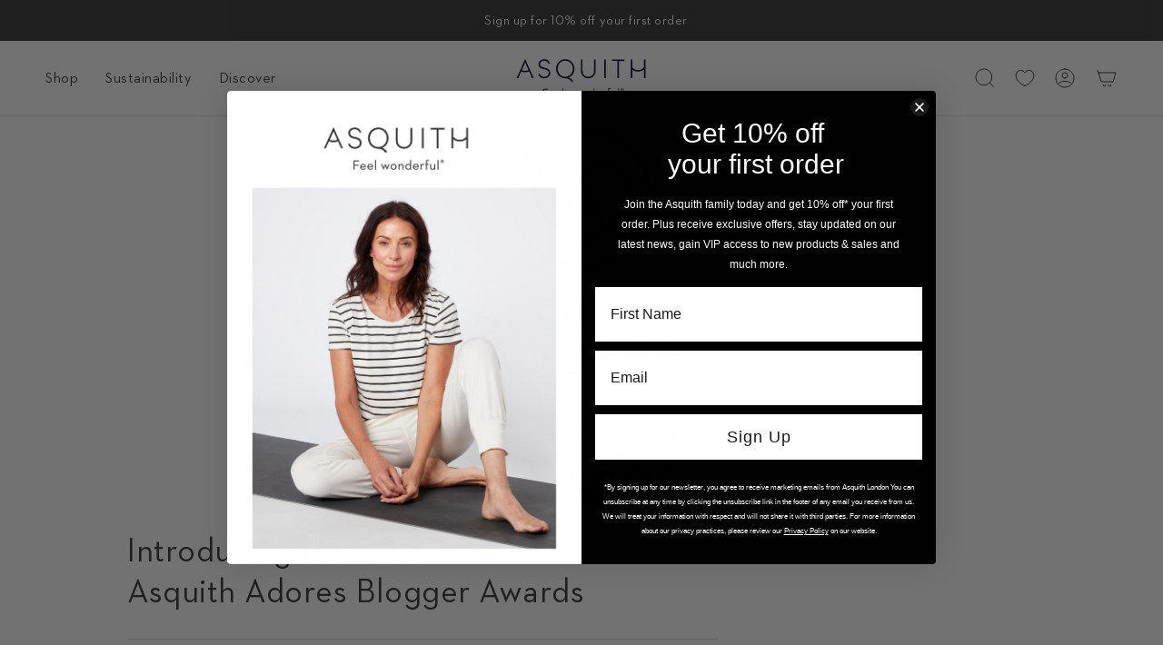

--- FILE ---
content_type: text/html; charset=utf-8
request_url: https://www.asquithlondon.com/blogs/news/introducing-2018-asquith-adores-blogger-awards?utm_content=My%20Midlife%20Fashion&utm_source=Asquith%20Adores
body_size: 47578
content:
<!doctype html>
<html class="no-js no-touch supports-no-cookies" lang="en">
<head>

<!-- Google Tag Manager -->
<script>(function(w,d,s,l,i){w[l]=w[l]||[];w[l].push({'gtm.start':
new Date().getTime(),event:'gtm.js'});var f=d.getElementsByTagName(s)[0],
j=d.createElement(s),dl=l!='dataLayer'?'&l='+l:'';j.async=true;j.src=
'https://www.googletagmanager.com/gtm.js?id='+i+dl;f.parentNode.insertBefore(j,f);
})(window,document,'script','dataLayer','GTM-WFDNHGWT');</script>
<!-- End Google Tag Manager -->

<!-- starapps_core_start -->
<!-- This code is automatically managed by StarApps Studio -->
<!-- Please contact support@starapps.studio for any help -->
<!-- File location: snippets/starapps-core.liquid -->
<script type="text/javascript" src="https://assets-cdn.starapps.studio/apps/vsk/asquithlondon/script-46331-1673533627.js?shop=asquithlondon.myshopify.com" async></script>


<!-- VSK_PRE_APP_HIDE_CODE -->

<!-- VSK_PRE_APP_HIDE_CODE_END -->
    




<script type="application/json" sa-language-info="true" data-no-instant="true">{"current_language":"en", "default_language":"en", "money_format":"£{{amount}}"}</script>

    

<script type="text/javascript" src="https://assets-cdn.starapps.studio/apps/vsk/asquithlondon/data-1672142189.js?shop=asquithlondon.myshopify.com" async></script>
<!-- starapps_core_end -->

  <meta charset="UTF-8">
  <meta name="viewport" content="width=device-width, initial-scale=1.0">
  <meta name="google-site-verification" content="dkbpkbaBptieulgAbMzJmmqp_3T98-6mloDDDwzOe8E" />
  <meta name="theme-color" content="#8191a4">
  <link rel="canonical" href="https://www.asquithlondon.com/blogs/news/introducing-2018-asquith-adores-blogger-awards">

  <!-- ======================= Broadcast Theme V3.7.1 ========================= -->

  <link rel="preconnect" href="https://cdn.shopify.com" crossorigin>
  <link rel="preconnect" href="https://fonts.shopify.com" crossorigin>
  <link rel="preconnect" href="https://monorail-edge.shopifysvc.com" crossorigin>

  <link rel="preload" href="//www.asquithlondon.com/cdn/shop/t/16/assets/lazysizes.js?v=111431644619468174291743568125" as="script">
  
  <link rel="preload" href="//www.asquithlondon.com/cdn/shop/t/16/assets/vendor.js?v=87256898729587446001743568125" as="script">
  <link rel="preload" href="//www.asquithlondon.com/cdn/shop/t/16/assets/theme.dev.js?v=98256123650735115091744621267" as="script">
  
  <link rel="preload" href="//www.asquithlondon.com/cdn/shop/t/16/assets/styles.css?v=154207349794938067651743568125" as="style">
  <link rel="preload" href="//www.asquithlondon.com/cdn/shop/t/16/assets/theme.css?v=146419078001970010471749549791" as="style">
    <link rel="shortcut icon" href="//www.asquithlondon.com/cdn/shop/files/ms-icon-310x310_32x32.png?v=1675163396" type="image/png" />
  

  <!-- Title and description ================================================ -->
  
  <title>
    
    Introducing the 2018 Asquith Adores Blogger Awards
    
    
    
  </title>

  
    <meta name="description" content="Welcome to the 2018 Asquith Adores Blogger Awards. We are excited to announce that our Asquith Adores Blogger Awards is back for a second year and this time round it’s better than ever. Over the past few months we have carefully been selecting the very best bloggers and influencers that we think you will love. We have ">
  

  <meta property="og:site_name" content="Asquith">
<meta property="og:url" content="https://www.asquithlondon.com/blogs/news/introducing-2018-asquith-adores-blogger-awards">
<meta property="og:title" content="Introducing the 2018 Asquith Adores Blogger Awards">
<meta property="og:type" content="article">
<meta property="og:description" content="Welcome to the 2018 Asquith Adores Blogger Awards. We are excited to announce that our Asquith Adores Blogger Awards is back for a second year and this time round it’s better than ever. Over the past few months we have carefully been selecting the very best bloggers and influencers that we think you will love. We have "><meta property="og:image" content="http://www.asquithlondon.com/cdn/shop/articles/FACEBOOK-POST-EVERY-WEEK-2.png?v=1674748998">
  <meta property="og:image:secure_url" content="https://www.asquithlondon.com/cdn/shop/articles/FACEBOOK-POST-EVERY-WEEK-2.png?v=1674748998">
  <meta property="og:image:width" content="2500">
  <meta property="og:image:height" content="1094"><meta name="twitter:card" content="summary_large_image">
<meta name="twitter:title" content="Introducing the 2018 Asquith Adores Blogger Awards">
<meta name="twitter:description" content="Welcome to the 2018 Asquith Adores Blogger Awards. We are excited to announce that our Asquith Adores Blogger Awards is back for a second year and this time round it’s better than ever. Over the past few months we have carefully been selecting the very best bloggers and influencers that we think you will love. We have ">

  <!-- CSS ================================================================== -->

  <link href="//www.asquithlondon.com/cdn/shop/t/16/assets/font-settings.css?v=16852673993053056241764779765" rel="stylesheet" type="text/css" media="all" />

  
<style data-shopify>

:root {--scrollbar-width: 0px;


--COLOR-VIDEO-BG: #f2f2f2;


--COLOR-BG: #ffffff;
--COLOR-BG-TRANSPARENT: rgba(255, 255, 255, 0);
--COLOR-BG-SECONDARY: #F7F7F7;
--COLOR-BG-RGB: 255, 255, 255;

--COLOR-TEXT-DARK: #0e0c0c;
--COLOR-TEXT: #333333;
--COLOR-TEXT-LIGHT: #707070;


/* === Opacity shades of grey ===*/
--COLOR-A5:  rgba(51, 51, 51, 0.05);
--COLOR-A10: rgba(51, 51, 51, 0.1);
--COLOR-A15: rgba(51, 51, 51, 0.15);
--COLOR-A20: rgba(51, 51, 51, 0.2);
--COLOR-A25: rgba(51, 51, 51, 0.25);
--COLOR-A30: rgba(51, 51, 51, 0.3);
--COLOR-A35: rgba(51, 51, 51, 0.35);
--COLOR-A40: rgba(51, 51, 51, 0.4);
--COLOR-A45: rgba(51, 51, 51, 0.45);
--COLOR-A50: rgba(51, 51, 51, 0.5);
--COLOR-A55: rgba(51, 51, 51, 0.55);
--COLOR-A60: rgba(51, 51, 51, 0.6);
--COLOR-A65: rgba(51, 51, 51, 0.65);
--COLOR-A70: rgba(51, 51, 51, 0.7);
--COLOR-A75: rgba(51, 51, 51, 0.75);
--COLOR-A80: rgba(51, 51, 51, 0.8);
--COLOR-A85: rgba(51, 51, 51, 0.85);
--COLOR-A90: rgba(51, 51, 51, 0.9);
--COLOR-A95: rgba(51, 51, 51, 0.95);

--COLOR-BORDER: rgb(216, 216, 216);
--COLOR-BORDER-LIGHT: #e8e8e8;
--COLOR-BORDER-HAIRLINE: #f7f7f7;
--COLOR-BORDER-DARK: #a5a5a5;/* === Bright color ===*/
--COLOR-PRIMARY: #333333;
--COLOR-PRIMARY-HOVER: #0e0c0c;
--COLOR-PRIMARY-FADE: rgba(51, 51, 51, 0.05);
--COLOR-PRIMARY-FADE-HOVER: rgba(51, 51, 51, 0.1);
--COLOR-PRIMARY-LIGHT: #996767;--COLOR-PRIMARY-OPPOSITE: #ffffff;


/* === Secondary Color ===*/
--COLOR-SECONDARY: #8191a4;
--COLOR-SECONDARY-HOVER: #506a89;
--COLOR-SECONDARY-FADE: rgba(129, 145, 164, 0.05);
--COLOR-SECONDARY-FADE-HOVER: rgba(129, 145, 164, 0.1);--COLOR-SECONDARY-OPPOSITE: #ffffff;


/* === link Color ===*/
--COLOR-LINK: #333333;
--COLOR-LINK-HOVER: #858585;
--COLOR-LINK-FADE: rgba(51, 51, 51, 0.05);
--COLOR-LINK-FADE-HOVER: rgba(51, 51, 51, 0.1);--COLOR-LINK-OPPOSITE: #ffffff;


/* === Product grid sale tags ===*/
--COLOR-SALE-BG: #f9dee5;
--COLOR-SALE-TEXT: #af7b88;--COLOR-SALE-TEXT-SECONDARY: #f9dee5;

/* === Product grid badges ===*/
--COLOR-BADGE-BG: #ffffff;
--COLOR-BADGE-TEXT: #333333;

/* === Product sale color ===*/
--COLOR-SALE: #d20000;

/* === Gray background on Product grid items ===*/--filter-bg: 1.0;/* === Helper colors for form error states ===*/
--COLOR-ERROR: #721C24;
--COLOR-ERROR-BG: #F8D7DA;
--COLOR-ERROR-BORDER: #F5C6CB;



  --RADIUS: 0px;
  --RADIUS-SM: 0px;


--COLOR-ANNOUNCEMENT-BG: #ffffff;
--COLOR-ANNOUNCEMENT-TEXT: #ab8c52;
--COLOR-ANNOUNCEMENT-BORDER: #e6ddcb;

--COLOR-HEADER-BG: #ffffff;
--COLOR-HEADER-BG-TRANSPARENT: rgba(255, 255, 255, 0);
--COLOR-HEADER-LINK: #333333;
--COLOR-HEADER-LINK-HOVER: #858585;

--COLOR-MENU-BG: #ffffff;
--COLOR-MENU-BORDER: #d8d8d8;
--COLOR-MENU-LINK: #333333;
--COLOR-MENU-LINK-HOVER: #858585;
--COLOR-SUBMENU-BG: #ffffff;
--COLOR-SUBMENU-LINK: #333333;
--COLOR-SUBMENU-LINK-HOVER: #858585;
--COLOR-MENU-TRANSPARENT: #ffffff;

--COLOR-FOOTER-BG: #ffffff;
--COLOR-FOOTER-TEXT: #333333;
--COLOR-FOOTER-LINK: #333333;
--COLOR-FOOTER-LINK-HOVER: #858585;
--COLOR-FOOTER-BORDER: #d8d8d8;

--TRANSPARENT: rgba(255, 255, 255, 0);

/* === Default overlay opacity ===*/
--overlay-opacity: 0;

/* === Custom Cursor ===*/
--ICON-ZOOM-IN: url( "//www.asquithlondon.com/cdn/shop/t/16/assets/icon-zoom-in-magnifier.svg?v=104032657875302814281743568125" );
--ICON-ZOOM-OUT: url( "//www.asquithlondon.com/cdn/shop/t/16/assets/icon-zoom-out-magnifier.svg?v=20712259078825336291743568125" );

/* === Custom Icons ===*/


  
  --ICON-ADD-BAG: url( "//www.asquithlondon.com/cdn/shop/t/16/assets/icon-add-bag.svg?v=23763382405227654651743568125" );
  --ICON-ADD-CART: url( "//www.asquithlondon.com/cdn/shop/t/16/assets/icon-add-cart.svg?v=3962293684743587821743568125" );
  --ICON-ARROW-LEFT: url( "//www.asquithlondon.com/cdn/shop/t/16/assets/icon-arrow-left.svg?v=136066145774695772731743568125" );
  --ICON-ARROW-RIGHT: url( "//www.asquithlondon.com/cdn/shop/t/16/assets/icon-arrow-right.svg?v=150928298113663093401743568125" );
  --ICON-SELECT: url("//www.asquithlondon.com/cdn/shop/t/16/assets/icon-select.svg?v=167170173659852274001743568125");


--PRODUCT-GRID-ASPECT-RATIO: 150.0%;

/* === Typography ===*/
--FONT-WEIGHT-BODY: 400;
--FONT-WEIGHT-BODY-BOLD: 700;

--FONT-STACK-BODY: 'Neutraface Text', 'Arial', "system_ui", -apple-system, 'Segoe UI', Roboto, 'Helvetica Neue', 'Noto Sans', 'Liberation Sans', Arial, sans-serif, 'Apple Color Emoji', 'Segoe UI Emoji', 'Segoe UI Symbol', 'Noto Color Emoji';
--FONT-STYLE-BODY: normal;
--FONT-STYLE-BODY-ITALIC: italic;
--FONT-ADJUST-BODY: 1.1;

--FONT-WEIGHT-HEADING: 400;
--FONT-WEIGHT-HEADING-BOLD: 500;

--FONT-STACK-HEADING: 'Neutraface Text', 'Arial', Montserrat, sans-serif;
--FONT-STYLE-HEADING: normal;
--FONT-STYLE-HEADING-ITALIC: italic;
--FONT-ADJUST-HEADING: 1.3;

--FONT-STACK-NAV: 'Neutraface Text', 'Arial', "system_ui", -apple-system, 'Segoe UI', Roboto, 'Helvetica Neue', 'Noto Sans', 'Liberation Sans', Arial, sans-serif, 'Apple Color Emoji', 'Segoe UI Emoji', 'Segoe UI Symbol', 'Noto Color Emoji';
--FONT-STYLE-NAV: normal;
--FONT-STYLE-NAV-ITALIC: italic;
--FONT-ADJUST-NAV: 1.22;

--FONT-WEIGHT-NAV: 400;
--FONT-WEIGHT-NAV-BOLD: 700;

--FONT-SIZE-BASE: 1.1rem;
--FONT-SIZE-BASE-PERCENT: 1.1;

/* === Parallax ===*/
--PARALLAX-STRENGTH-MIN: 100.0%;
--PARALLAX-STRENGTH-MAX: 110.0%;--gutter: 60px;--grid: repeat(4, minmax(0, 1fr));
--grid-tablet: repeat(3, minmax(0, 1fr));
--grid-small: repeat(2, minmax(0, 1fr));
--grid-mobile: repeat(1, minmax(0, 1fr));
--gap: 10px;--base-animation-delay: 0ms;--ICON-STROKE-WIDTH: 1px;
}

</style>


  <link href="//www.asquithlondon.com/cdn/shop/t/16/assets/theme.css?v=146419078001970010471749549791" rel="stylesheet" type="text/css" media="all" />
  <link href="//www.asquithlondon.com/cdn/shop/t/16/assets/styles.css?v=154207349794938067651743568125" rel="stylesheet" type="text/css" media="all" />
  

  <script>
    if (window.navigator.userAgent.indexOf('MSIE ') > 0 || window.navigator.userAgent.indexOf('Trident/') > 0) {
      document.documentElement.className = document.documentElement.className + ' ie';

      var scripts = document.getElementsByTagName('script')[0];
      var polyfill = document.createElement("script");
      polyfill.defer = true;
      polyfill.src = "//www.asquithlondon.com/cdn/shop/t/16/assets/ie11.js?v=144489047535103983231743568125";

      scripts.parentNode.insertBefore(polyfill, scripts);
    } else {
      document.documentElement.className = document.documentElement.className.replace('no-js', 'js');
    }

    window.lazySizesConfig = window.lazySizesConfig || {};
    window.lazySizesConfig.preloadAfterLoad = true;

    let root = '/';
    if (root[root.length - 1] !== '/') {
      root = root + '/';
    }

    window.theme = {
      routes: {
        root: root,
        cart: '/cart',
        cart_add_url: '/cart/add',
        product_recommendations_url: '/recommendations/products',
        predictive_search_url: '/search/suggest',
        addresses_url: '/account/addresses'
      },
      assets: {
        photoswipe: '//www.asquithlondon.com/cdn/shop/t/16/assets/photoswipe.js?v=101811760775731399961743568125',
        smoothscroll: '//www.asquithlondon.com/cdn/shop/t/16/assets/smoothscroll.js?v=37906625415260927261743568125',
        swatches: '//www.asquithlondon.com/cdn/shop/t/16/assets/swatches.json?v=184343565545568312921743568125',
        base: "//www.asquithlondon.com/cdn/shop/t/16/assets/",
        no_image: "//www.asquithlondon.com/cdn/shopifycloud/storefront/assets/no-image-2048-a2addb12_1024x.gif",
      },
      strings: {
        addToCart: "Add to bag",
        soldOut: "Sold Out",
        from: "From",
        preOrder: "Pre-order",
        sale: "Sale",
        subscription: "Subscription",
        unavailable: "Unavailable",
        unitPrice: "Unit price",
        unitPriceSeparator: "per",
        shippingCalcSubmitButton: "Calculate shipping",
        shippingCalcSubmitButtonDisabled: "Calculating...",
        selectValue: "Select value",
        selectColor: "Select colour",
        oneColor: "colour",
        otherColor: "colours",
        upsellAddToCart: "Add",
        free: "Free"
      },
      settings: {
        customerLoggedIn: null ? true : false,
        cartDrawerEnabled: true,
        enableQuickAdd: true,
        enableAnimations: true,
        transparentHeader: false,
        swatchStyle: "circle"
      },
      moneyFormat: false ? "£{{amount}} GBP" : "£{{amount}}",
      moneyWithoutCurrencyFormat: "£{{amount}}",
      moneyWithCurrencyFormat: "£{{amount}} GBP",
      subtotal: 0,
      info: {
        name: 'broadcast'
      },
      version: '3.7.1'
    };

    document.addEventListener('lazyloaded', (e) => {
      const lazyImage = e.target.parentNode;
      if (lazyImage.classList.contains('lazy-image')) {
        lazyImage.style.backgroundImage = 'none';
      }
    });
  </script>

  
    <script src="//www.asquithlondon.com/cdn/shopifycloud/storefront/assets/themes_support/shopify_common-5f594365.js" defer="defer"></script>
  

  <!-- Theme Javascript ============================================================== -->
  <script src="//www.asquithlondon.com/cdn/shop/t/16/assets/lazysizes.js?v=111431644619468174291743568125" async="async"></script>
  <script src="//www.asquithlondon.com/cdn/shop/t/16/assets/vendor.js?v=87256898729587446001743568125" defer="defer"></script>
  <script src="//www.asquithlondon.com/cdn/shop/t/16/assets/theme.dev.js?v=98256123650735115091744621267" defer="defer"></script><!-- Shopify app scripts =========================================================== -->

  <script>window.performance && window.performance.mark && window.performance.mark('shopify.content_for_header.start');</script><meta name="google-site-verification" content="rWVKK2hfyRd0nN7UQneX7Fb8S_ZKKw09n98CYYN2kM4">
<meta id="shopify-digital-wallet" name="shopify-digital-wallet" content="/69100011832/digital_wallets/dialog">
<meta name="shopify-checkout-api-token" content="88b92815254cb7bb97b73a1a9ccde0b8">
<meta id="in-context-paypal-metadata" data-shop-id="69100011832" data-venmo-supported="false" data-environment="production" data-locale="en_US" data-paypal-v4="true" data-currency="GBP">
<link rel="alternate" type="application/atom+xml" title="Feed" href="/blogs/news.atom" />
<script async="async" src="/checkouts/internal/preloads.js?locale=en-GB"></script>
<link rel="preconnect" href="https://shop.app" crossorigin="anonymous">
<script async="async" src="https://shop.app/checkouts/internal/preloads.js?locale=en-GB&shop_id=69100011832" crossorigin="anonymous"></script>
<script id="apple-pay-shop-capabilities" type="application/json">{"shopId":69100011832,"countryCode":"GB","currencyCode":"GBP","merchantCapabilities":["supports3DS"],"merchantId":"gid:\/\/shopify\/Shop\/69100011832","merchantName":"Asquith","requiredBillingContactFields":["postalAddress","email","phone"],"requiredShippingContactFields":["postalAddress","email","phone"],"shippingType":"shipping","supportedNetworks":["visa","maestro","masterCard","amex","discover","elo"],"total":{"type":"pending","label":"Asquith","amount":"1.00"},"shopifyPaymentsEnabled":true,"supportsSubscriptions":true}</script>
<script id="shopify-features" type="application/json">{"accessToken":"88b92815254cb7bb97b73a1a9ccde0b8","betas":["rich-media-storefront-analytics"],"domain":"www.asquithlondon.com","predictiveSearch":true,"shopId":69100011832,"locale":"en"}</script>
<script>var Shopify = Shopify || {};
Shopify.shop = "asquithlondon.myshopify.com";
Shopify.locale = "en";
Shopify.currency = {"active":"GBP","rate":"1.0"};
Shopify.country = "GB";
Shopify.theme = {"name":"Asquith Staging 02\/04\/2025","id":180011303299,"schema_name":"Broadcast","schema_version":"3.7.1","theme_store_id":868,"role":"main"};
Shopify.theme.handle = "null";
Shopify.theme.style = {"id":null,"handle":null};
Shopify.cdnHost = "www.asquithlondon.com/cdn";
Shopify.routes = Shopify.routes || {};
Shopify.routes.root = "/";</script>
<script type="module">!function(o){(o.Shopify=o.Shopify||{}).modules=!0}(window);</script>
<script>!function(o){function n(){var o=[];function n(){o.push(Array.prototype.slice.apply(arguments))}return n.q=o,n}var t=o.Shopify=o.Shopify||{};t.loadFeatures=n(),t.autoloadFeatures=n()}(window);</script>
<script>
  window.ShopifyPay = window.ShopifyPay || {};
  window.ShopifyPay.apiHost = "shop.app\/pay";
  window.ShopifyPay.redirectState = null;
</script>
<script id="shop-js-analytics" type="application/json">{"pageType":"article"}</script>
<script defer="defer" async type="module" src="//www.asquithlondon.com/cdn/shopifycloud/shop-js/modules/v2/client.init-shop-cart-sync_BT-GjEfc.en.esm.js"></script>
<script defer="defer" async type="module" src="//www.asquithlondon.com/cdn/shopifycloud/shop-js/modules/v2/chunk.common_D58fp_Oc.esm.js"></script>
<script defer="defer" async type="module" src="//www.asquithlondon.com/cdn/shopifycloud/shop-js/modules/v2/chunk.modal_xMitdFEc.esm.js"></script>
<script type="module">
  await import("//www.asquithlondon.com/cdn/shopifycloud/shop-js/modules/v2/client.init-shop-cart-sync_BT-GjEfc.en.esm.js");
await import("//www.asquithlondon.com/cdn/shopifycloud/shop-js/modules/v2/chunk.common_D58fp_Oc.esm.js");
await import("//www.asquithlondon.com/cdn/shopifycloud/shop-js/modules/v2/chunk.modal_xMitdFEc.esm.js");

  window.Shopify.SignInWithShop?.initShopCartSync?.({"fedCMEnabled":true,"windoidEnabled":true});

</script>
<script>
  window.Shopify = window.Shopify || {};
  if (!window.Shopify.featureAssets) window.Shopify.featureAssets = {};
  window.Shopify.featureAssets['shop-js'] = {"shop-cart-sync":["modules/v2/client.shop-cart-sync_DZOKe7Ll.en.esm.js","modules/v2/chunk.common_D58fp_Oc.esm.js","modules/v2/chunk.modal_xMitdFEc.esm.js"],"init-fed-cm":["modules/v2/client.init-fed-cm_B6oLuCjv.en.esm.js","modules/v2/chunk.common_D58fp_Oc.esm.js","modules/v2/chunk.modal_xMitdFEc.esm.js"],"shop-cash-offers":["modules/v2/client.shop-cash-offers_D2sdYoxE.en.esm.js","modules/v2/chunk.common_D58fp_Oc.esm.js","modules/v2/chunk.modal_xMitdFEc.esm.js"],"shop-login-button":["modules/v2/client.shop-login-button_QeVjl5Y3.en.esm.js","modules/v2/chunk.common_D58fp_Oc.esm.js","modules/v2/chunk.modal_xMitdFEc.esm.js"],"pay-button":["modules/v2/client.pay-button_DXTOsIq6.en.esm.js","modules/v2/chunk.common_D58fp_Oc.esm.js","modules/v2/chunk.modal_xMitdFEc.esm.js"],"shop-button":["modules/v2/client.shop-button_DQZHx9pm.en.esm.js","modules/v2/chunk.common_D58fp_Oc.esm.js","modules/v2/chunk.modal_xMitdFEc.esm.js"],"avatar":["modules/v2/client.avatar_BTnouDA3.en.esm.js"],"init-windoid":["modules/v2/client.init-windoid_CR1B-cfM.en.esm.js","modules/v2/chunk.common_D58fp_Oc.esm.js","modules/v2/chunk.modal_xMitdFEc.esm.js"],"init-shop-for-new-customer-accounts":["modules/v2/client.init-shop-for-new-customer-accounts_C_vY_xzh.en.esm.js","modules/v2/client.shop-login-button_QeVjl5Y3.en.esm.js","modules/v2/chunk.common_D58fp_Oc.esm.js","modules/v2/chunk.modal_xMitdFEc.esm.js"],"init-shop-email-lookup-coordinator":["modules/v2/client.init-shop-email-lookup-coordinator_BI7n9ZSv.en.esm.js","modules/v2/chunk.common_D58fp_Oc.esm.js","modules/v2/chunk.modal_xMitdFEc.esm.js"],"init-shop-cart-sync":["modules/v2/client.init-shop-cart-sync_BT-GjEfc.en.esm.js","modules/v2/chunk.common_D58fp_Oc.esm.js","modules/v2/chunk.modal_xMitdFEc.esm.js"],"shop-toast-manager":["modules/v2/client.shop-toast-manager_DiYdP3xc.en.esm.js","modules/v2/chunk.common_D58fp_Oc.esm.js","modules/v2/chunk.modal_xMitdFEc.esm.js"],"init-customer-accounts":["modules/v2/client.init-customer-accounts_D9ZNqS-Q.en.esm.js","modules/v2/client.shop-login-button_QeVjl5Y3.en.esm.js","modules/v2/chunk.common_D58fp_Oc.esm.js","modules/v2/chunk.modal_xMitdFEc.esm.js"],"init-customer-accounts-sign-up":["modules/v2/client.init-customer-accounts-sign-up_iGw4briv.en.esm.js","modules/v2/client.shop-login-button_QeVjl5Y3.en.esm.js","modules/v2/chunk.common_D58fp_Oc.esm.js","modules/v2/chunk.modal_xMitdFEc.esm.js"],"shop-follow-button":["modules/v2/client.shop-follow-button_CqMgW2wH.en.esm.js","modules/v2/chunk.common_D58fp_Oc.esm.js","modules/v2/chunk.modal_xMitdFEc.esm.js"],"checkout-modal":["modules/v2/client.checkout-modal_xHeaAweL.en.esm.js","modules/v2/chunk.common_D58fp_Oc.esm.js","modules/v2/chunk.modal_xMitdFEc.esm.js"],"shop-login":["modules/v2/client.shop-login_D91U-Q7h.en.esm.js","modules/v2/chunk.common_D58fp_Oc.esm.js","modules/v2/chunk.modal_xMitdFEc.esm.js"],"lead-capture":["modules/v2/client.lead-capture_BJmE1dJe.en.esm.js","modules/v2/chunk.common_D58fp_Oc.esm.js","modules/v2/chunk.modal_xMitdFEc.esm.js"],"payment-terms":["modules/v2/client.payment-terms_Ci9AEqFq.en.esm.js","modules/v2/chunk.common_D58fp_Oc.esm.js","modules/v2/chunk.modal_xMitdFEc.esm.js"]};
</script>
<script>(function() {
  var isLoaded = false;
  function asyncLoad() {
    if (isLoaded) return;
    isLoaded = true;
    var urls = ["https:\/\/crossborder-integration.global-e.com\/resources\/js\/app?shop=asquithlondon.myshopify.com","https:\/\/s3.eu-west-1.amazonaws.com\/production-klarna-il-shopify-osm\/7bec47374bc1cb6b6338dfd4d69e7bffd4f4b70b\/asquithlondon.myshopify.com-1749553578843.js?shop=asquithlondon.myshopify.com"];
    for (var i = 0; i < urls.length; i++) {
      var s = document.createElement('script');
      s.type = 'text/javascript';
      s.async = true;
      s.src = urls[i];
      var x = document.getElementsByTagName('script')[0];
      x.parentNode.insertBefore(s, x);
    }
  };
  if(window.attachEvent) {
    window.attachEvent('onload', asyncLoad);
  } else {
    window.addEventListener('load', asyncLoad, false);
  }
})();</script>
<script id="__st">var __st={"a":69100011832,"offset":0,"reqid":"eb660538-ae15-4bb7-9678-486e794261b5-1769236473","pageurl":"www.asquithlondon.com\/blogs\/news\/introducing-2018-asquith-adores-blogger-awards?utm_content=My%20Midlife%20Fashion\u0026utm_source=Asquith%20Adores","s":"articles-604539126072","u":"810b27166855","p":"article","rtyp":"article","rid":604539126072};</script>
<script>window.ShopifyPaypalV4VisibilityTracking = true;</script>
<script id="captcha-bootstrap">!function(){'use strict';const t='contact',e='account',n='new_comment',o=[[t,t],['blogs',n],['comments',n],[t,'customer']],c=[[e,'customer_login'],[e,'guest_login'],[e,'recover_customer_password'],[e,'create_customer']],r=t=>t.map((([t,e])=>`form[action*='/${t}']:not([data-nocaptcha='true']) input[name='form_type'][value='${e}']`)).join(','),a=t=>()=>t?[...document.querySelectorAll(t)].map((t=>t.form)):[];function s(){const t=[...o],e=r(t);return a(e)}const i='password',u='form_key',d=['recaptcha-v3-token','g-recaptcha-response','h-captcha-response',i],f=()=>{try{return window.sessionStorage}catch{return}},m='__shopify_v',_=t=>t.elements[u];function p(t,e,n=!1){try{const o=window.sessionStorage,c=JSON.parse(o.getItem(e)),{data:r}=function(t){const{data:e,action:n}=t;return t[m]||n?{data:e,action:n}:{data:t,action:n}}(c);for(const[e,n]of Object.entries(r))t.elements[e]&&(t.elements[e].value=n);n&&o.removeItem(e)}catch(o){console.error('form repopulation failed',{error:o})}}const l='form_type',E='cptcha';function T(t){t.dataset[E]=!0}const w=window,h=w.document,L='Shopify',v='ce_forms',y='captcha';let A=!1;((t,e)=>{const n=(g='f06e6c50-85a8-45c8-87d0-21a2b65856fe',I='https://cdn.shopify.com/shopifycloud/storefront-forms-hcaptcha/ce_storefront_forms_captcha_hcaptcha.v1.5.2.iife.js',D={infoText:'Protected by hCaptcha',privacyText:'Privacy',termsText:'Terms'},(t,e,n)=>{const o=w[L][v],c=o.bindForm;if(c)return c(t,g,e,D).then(n);var r;o.q.push([[t,g,e,D],n]),r=I,A||(h.body.append(Object.assign(h.createElement('script'),{id:'captcha-provider',async:!0,src:r})),A=!0)});var g,I,D;w[L]=w[L]||{},w[L][v]=w[L][v]||{},w[L][v].q=[],w[L][y]=w[L][y]||{},w[L][y].protect=function(t,e){n(t,void 0,e),T(t)},Object.freeze(w[L][y]),function(t,e,n,w,h,L){const[v,y,A,g]=function(t,e,n){const i=e?o:[],u=t?c:[],d=[...i,...u],f=r(d),m=r(i),_=r(d.filter((([t,e])=>n.includes(e))));return[a(f),a(m),a(_),s()]}(w,h,L),I=t=>{const e=t.target;return e instanceof HTMLFormElement?e:e&&e.form},D=t=>v().includes(t);t.addEventListener('submit',(t=>{const e=I(t);if(!e)return;const n=D(e)&&!e.dataset.hcaptchaBound&&!e.dataset.recaptchaBound,o=_(e),c=g().includes(e)&&(!o||!o.value);(n||c)&&t.preventDefault(),c&&!n&&(function(t){try{if(!f())return;!function(t){const e=f();if(!e)return;const n=_(t);if(!n)return;const o=n.value;o&&e.removeItem(o)}(t);const e=Array.from(Array(32),(()=>Math.random().toString(36)[2])).join('');!function(t,e){_(t)||t.append(Object.assign(document.createElement('input'),{type:'hidden',name:u})),t.elements[u].value=e}(t,e),function(t,e){const n=f();if(!n)return;const o=[...t.querySelectorAll(`input[type='${i}']`)].map((({name:t})=>t)),c=[...d,...o],r={};for(const[a,s]of new FormData(t).entries())c.includes(a)||(r[a]=s);n.setItem(e,JSON.stringify({[m]:1,action:t.action,data:r}))}(t,e)}catch(e){console.error('failed to persist form',e)}}(e),e.submit())}));const S=(t,e)=>{t&&!t.dataset[E]&&(n(t,e.some((e=>e===t))),T(t))};for(const o of['focusin','change'])t.addEventListener(o,(t=>{const e=I(t);D(e)&&S(e,y())}));const B=e.get('form_key'),M=e.get(l),P=B&&M;t.addEventListener('DOMContentLoaded',(()=>{const t=y();if(P)for(const e of t)e.elements[l].value===M&&p(e,B);[...new Set([...A(),...v().filter((t=>'true'===t.dataset.shopifyCaptcha))])].forEach((e=>S(e,t)))}))}(h,new URLSearchParams(w.location.search),n,t,e,['guest_login'])})(!0,!0)}();</script>
<script integrity="sha256-4kQ18oKyAcykRKYeNunJcIwy7WH5gtpwJnB7kiuLZ1E=" data-source-attribution="shopify.loadfeatures" defer="defer" src="//www.asquithlondon.com/cdn/shopifycloud/storefront/assets/storefront/load_feature-a0a9edcb.js" crossorigin="anonymous"></script>
<script crossorigin="anonymous" defer="defer" src="//www.asquithlondon.com/cdn/shopifycloud/storefront/assets/shopify_pay/storefront-65b4c6d7.js?v=20250812"></script>
<script data-source-attribution="shopify.dynamic_checkout.dynamic.init">var Shopify=Shopify||{};Shopify.PaymentButton=Shopify.PaymentButton||{isStorefrontPortableWallets:!0,init:function(){window.Shopify.PaymentButton.init=function(){};var t=document.createElement("script");t.src="https://www.asquithlondon.com/cdn/shopifycloud/portable-wallets/latest/portable-wallets.en.js",t.type="module",document.head.appendChild(t)}};
</script>
<script data-source-attribution="shopify.dynamic_checkout.buyer_consent">
  function portableWalletsHideBuyerConsent(e){var t=document.getElementById("shopify-buyer-consent"),n=document.getElementById("shopify-subscription-policy-button");t&&n&&(t.classList.add("hidden"),t.setAttribute("aria-hidden","true"),n.removeEventListener("click",e))}function portableWalletsShowBuyerConsent(e){var t=document.getElementById("shopify-buyer-consent"),n=document.getElementById("shopify-subscription-policy-button");t&&n&&(t.classList.remove("hidden"),t.removeAttribute("aria-hidden"),n.addEventListener("click",e))}window.Shopify?.PaymentButton&&(window.Shopify.PaymentButton.hideBuyerConsent=portableWalletsHideBuyerConsent,window.Shopify.PaymentButton.showBuyerConsent=portableWalletsShowBuyerConsent);
</script>
<script data-source-attribution="shopify.dynamic_checkout.cart.bootstrap">document.addEventListener("DOMContentLoaded",(function(){function t(){return document.querySelector("shopify-accelerated-checkout-cart, shopify-accelerated-checkout")}if(t())Shopify.PaymentButton.init();else{new MutationObserver((function(e,n){t()&&(Shopify.PaymentButton.init(),n.disconnect())})).observe(document.body,{childList:!0,subtree:!0})}}));
</script>
<link id="shopify-accelerated-checkout-styles" rel="stylesheet" media="screen" href="https://www.asquithlondon.com/cdn/shopifycloud/portable-wallets/latest/accelerated-checkout-backwards-compat.css" crossorigin="anonymous">
<style id="shopify-accelerated-checkout-cart">
        #shopify-buyer-consent {
  margin-top: 1em;
  display: inline-block;
  width: 100%;
}

#shopify-buyer-consent.hidden {
  display: none;
}

#shopify-subscription-policy-button {
  background: none;
  border: none;
  padding: 0;
  text-decoration: underline;
  font-size: inherit;
  cursor: pointer;
}

#shopify-subscription-policy-button::before {
  box-shadow: none;
}

      </style>

<script>window.performance && window.performance.mark && window.performance.mark('shopify.content_for_header.end');</script>


<script>
    
    
    
    
    var gsf_conversion_data = {page_type : '', event : ''};
    
</script>
<script>
  /* Wait for the DOM to completely loads */
    function DOMready(callback) {
        if (document.readyState != 'loading') callback();
        else document.addEventListener('DOMContentLoaded', callback);
    }
  /* Check if the GLBE_PARAMS object exists, then check if country is on the operated countries array */ 
  /* if on operated country, get the body element and add an attribute to it called "ge-active" with the value true otherwise false */ 
    DOMready(function() {
        if (GLBE_PARAMS) {
            var OperatedCountryArray = GLBE_PARAMS.operatedCountries;
            var MyCountry = GLBE_PARAMS.countryCode;
            var geActive = false;
            var b = document.querySelector("body");
            for (var i = 0; i <= OperatedCountryArray.length; i++) {
                if (MyCountry == OperatedCountryArray[i]) {
                    geActive = true;
                }
            }
            if (geActive == true) {
                b.setAttribute("ge-active", true);
            } else {
              b.setAttribute("ge-active", false);
            }
        }
    });
</script>

<style>
  body[ge-active="true"] .product__content .shopify-app-block afterpay-placement, 
  body[ge-active="true"] .free-shipping {
    display: none !important;
}
</style>

<link rel="stylesheet" type="text/css" href="https://crossborder-integration.global-e.com/resources/css/10001474/GB"/>
<script>
    GLBE_PARAMS = {
        appUrl: "https://crossborder-integration.global-e.com/",
        pixelUrl: "https://utils.global-e.com",
        pixelEnabled: true,
        geAppUrl: "https://web.global-e.com/",
        env: "Production",
        geCDNUrl: "https://webservices.global-e.com/",
        apiUrl: "https://api.global-e.com/",
        emi: "s5st3",
        mid: "10001474",
        hiddenElements: ".ge-hide,.afterpay-paragraph,form[action='https://payments.amazon.com/checkout/signin']",
        countryCode: "GB",
        countryName: "United Kingdom",
        currencyCode: "GBP",
        currencyName: "British Pound",
        locale: "en",
        operatedCountries: ["AD","AE","AG","AI","AL","AM","AR","AT","AU","AW","AZ","BA","BB","BD","BE","BG","BH","BJ","BL","BM","BN","BO","BR","BS","BT","BW","BZ","CA","CH","CK","CL","CN","CO","CR","CV","CW","CY","CZ","DE","DJ","DK","DM","DO","DZ","EC","EE","EG","ES","ET","FI","FJ","FK","FO","FR","GD","GE","GF","GG","GI","GL","GN","GP","GR","GT","GW","GY","HK","HN","HR","HT","HU","ID","IE","IL","IN","IS","IT","JE","JM","JO","JP","KE","KG","KH","KI","KM","KN","KR","KW","KY","KZ","LA","LB","LC","LI","LK","LS","LT","LU","LV","MA","MC","MD","ME","MG","MK","MN","MO","MQ","MR","MS","MT","MU","MV","MW","MX","MY","MZ","NA","NC","NG","NI","NL","NO","NP","NR","NU","NZ","OM","PA","PE","PF","PG","PH","PK","PL","PT","PY","QA","RE","RO","RS","SA","SB","SC","SD","SE","SG","SI","SK","SM","SR","ST","SV","SZ","TC","TH","TL","TN","TO","TR","TT","TV","TW","TZ","US","UY","UZ","VE","VG","VN","VU","WS","ZA","ZM","ZW"],
        allowedCountries: [{ code: 'AL', name: 'Albania' }, { code: 'DZ', name: 'Algeria' }, { code: 'AD', name: 'Andorra' }, { code: 'AI', name: 'Anguilla' }, { code: 'AG', name: 'Antigua &amp; Barbuda' }, { code: 'AR', name: 'Argentina' }, { code: 'AM', name: 'Armenia' }, { code: 'AW', name: 'Aruba' }, { code: 'AU', name: 'Australia' }, { code: 'AT', name: 'Austria' }, { code: 'AZ', name: 'Azerbaijan' }, { code: 'BS', name: 'Bahamas' }, { code: 'BH', name: 'Bahrain' }, { code: 'BD', name: 'Bangladesh' }, { code: 'BB', name: 'Barbados' }, { code: 'BE', name: 'Belgium' }, { code: 'BZ', name: 'Belize' }, { code: 'BJ', name: 'Benin' }, { code: 'BM', name: 'Bermuda' }, { code: 'BT', name: 'Bhutan' }, { code: 'BO', name: 'Bolivia' }, { code: 'BA', name: 'Bosnia &amp; Herzegovina' }, { code: 'BW', name: 'Botswana' }, { code: 'BR', name: 'Brazil' }, { code: 'VG', name: 'British Virgin Islands' }, { code: 'BN', name: 'Brunei' }, { code: 'BG', name: 'Bulgaria' }, { code: 'KH', name: 'Cambodia' }, { code: 'CA', name: 'Canada' }, { code: 'CV', name: 'Cape Verde' }, { code: 'KY', name: 'Cayman Islands' }, { code: 'CL', name: 'Chile' }, { code: 'CN', name: 'China' }, { code: 'CO', name: 'Colombia' }, { code: 'KM', name: 'Comoros' }, { code: 'CK', name: 'Cook Islands' }, { code: 'CR', name: 'Costa Rica' }, { code: 'HR', name: 'Croatia' }, { code: 'CW', name: 'Curaçao' }, { code: 'CY', name: 'Cyprus' }, { code: 'CZ', name: 'Czechia' }, { code: 'DK', name: 'Denmark' }, { code: 'DJ', name: 'Djibouti' }, { code: 'DM', name: 'Dominica' }, { code: 'DO', name: 'Dominican Republic' }, { code: 'EC', name: 'Ecuador' }, { code: 'EG', name: 'Egypt' }, { code: 'SV', name: 'El Salvador' }, { code: 'EE', name: 'Estonia' }, { code: 'SZ', name: 'Eswatini' }, { code: 'ET', name: 'Ethiopia' }, { code: 'FK', name: 'Falkland Islands' }, { code: 'FO', name: 'Faroe Islands' }, { code: 'FJ', name: 'Fiji' }, { code: 'FI', name: 'Finland' }, { code: 'FR', name: 'France' }, { code: 'GF', name: 'French Guiana' }, { code: 'PF', name: 'French Polynesia' }, { code: 'GE', name: 'Georgia' }, { code: 'DE', name: 'Germany' }, { code: 'GI', name: 'Gibraltar' }, { code: 'GR', name: 'Greece' }, { code: 'GL', name: 'Greenland' }, { code: 'GD', name: 'Grenada' }, { code: 'GP', name: 'Guadeloupe' }, { code: 'GT', name: 'Guatemala' }, { code: 'GG', name: 'Guernsey' }, { code: 'GN', name: 'Guinea' }, { code: 'GW', name: 'Guinea-Bissau' }, { code: 'GY', name: 'Guyana' }, { code: 'HT', name: 'Haiti' }, { code: 'HN', name: 'Honduras' }, { code: 'HK', name: 'Hong Kong SAR' }, { code: 'HU', name: 'Hungary' }, { code: 'IS', name: 'Iceland' }, { code: 'IN', name: 'India' }, { code: 'ID', name: 'Indonesia' }, { code: 'IE', name: 'Ireland' }, { code: 'IM', name: 'Isle of Man' }, { code: 'IL', name: 'Israel' }, { code: 'IT', name: 'Italy' }, { code: 'JM', name: 'Jamaica' }, { code: 'JP', name: 'Japan' }, { code: 'JE', name: 'Jersey' }, { code: 'JO', name: 'Jordan' }, { code: 'KZ', name: 'Kazakhstan' }, { code: 'KE', name: 'Kenya' }, { code: 'KI', name: 'Kiribati' }, { code: 'KW', name: 'Kuwait' }, { code: 'KG', name: 'Kyrgyzstan' }, { code: 'LA', name: 'Laos' }, { code: 'LV', name: 'Latvia' }, { code: 'LB', name: 'Lebanon' }, { code: 'LS', name: 'Lesotho' }, { code: 'LI', name: 'Liechtenstein' }, { code: 'LT', name: 'Lithuania' }, { code: 'LU', name: 'Luxembourg' }, { code: 'MO', name: 'Macao SAR' }, { code: 'MG', name: 'Madagascar' }, { code: 'MW', name: 'Malawi' }, { code: 'MY', name: 'Malaysia' }, { code: 'MV', name: 'Maldives' }, { code: 'MT', name: 'Malta' }, { code: 'MQ', name: 'Martinique' }, { code: 'MR', name: 'Mauritania' }, { code: 'MU', name: 'Mauritius' }, { code: 'MX', name: 'Mexico' }, { code: 'MD', name: 'Moldova' }, { code: 'MC', name: 'Monaco' }, { code: 'MN', name: 'Mongolia' }, { code: 'ME', name: 'Montenegro' }, { code: 'MS', name: 'Montserrat' }, { code: 'MA', name: 'Morocco' }, { code: 'MZ', name: 'Mozambique' }, { code: 'NA', name: 'Namibia' }, { code: 'NR', name: 'Nauru' }, { code: 'NP', name: 'Nepal' }, { code: 'NL', name: 'Netherlands' }, { code: 'NC', name: 'New Caledonia' }, { code: 'NZ', name: 'New Zealand' }, { code: 'NI', name: 'Nicaragua' }, { code: 'NG', name: 'Nigeria' }, { code: 'NU', name: 'Niue' }, { code: 'MK', name: 'North Macedonia' }, { code: 'NO', name: 'Norway' }, { code: 'OM', name: 'Oman' }, { code: 'PK', name: 'Pakistan' }, { code: 'PA', name: 'Panama' }, { code: 'PG', name: 'Papua New Guinea' }, { code: 'PY', name: 'Paraguay' }, { code: 'PE', name: 'Peru' }, { code: 'PH', name: 'Philippines' }, { code: 'PL', name: 'Poland' }, { code: 'PT', name: 'Portugal' }, { code: 'QA', name: 'Qatar' }, { code: 'RE', name: 'Réunion' }, { code: 'RO', name: 'Romania' }, { code: 'WS', name: 'Samoa' }, { code: 'SM', name: 'San Marino' }, { code: 'ST', name: 'São Tomé &amp; Príncipe' }, { code: 'SA', name: 'Saudi Arabia' }, { code: 'SN', name: 'Senegal' }, { code: 'RS', name: 'Serbia' }, { code: 'SC', name: 'Seychelles' }, { code: 'SG', name: 'Singapore' }, { code: 'SX', name: 'Sint Maarten' }, { code: 'SK', name: 'Slovakia' }, { code: 'SI', name: 'Slovenia' }, { code: 'SB', name: 'Solomon Islands' }, { code: 'ZA', name: 'South Africa' }, { code: 'KR', name: 'South Korea' }, { code: 'ES', name: 'Spain' }, { code: 'LK', name: 'Sri Lanka' }, { code: 'BL', name: 'St. Barthélemy' }, { code: 'KN', name: 'St. Kitts &amp; Nevis' }, { code: 'LC', name: 'St. Lucia' }, { code: 'SD', name: 'Sudan' }, { code: 'SR', name: 'Suriname' }, { code: 'SE', name: 'Sweden' }, { code: 'CH', name: 'Switzerland' }, { code: 'TW', name: 'Taiwan' }, { code: 'TZ', name: 'Tanzania' }, { code: 'TH', name: 'Thailand' }, { code: 'TL', name: 'Timor-Leste' }, { code: 'TO', name: 'Tonga' }, { code: 'TT', name: 'Trinidad &amp; Tobago' }, { code: 'TN', name: 'Tunisia' }, { code: 'TR', name: 'Türkiye' }, { code: 'TC', name: 'Turks &amp; Caicos Islands' }, { code: 'TV', name: 'Tuvalu' }, { code: 'AE', name: 'United Arab Emirates' }, { code: 'GB', name: 'United Kingdom' }, { code: 'US', name: 'United States' }, { code: 'UY', name: 'Uruguay' }, { code: 'UZ', name: 'Uzbekistan' }, { code: 'VU', name: 'Vanuatu' }, { code: 'VE', name: 'Venezuela' }, { code: 'VN', name: 'Vietnam' }, { code: 'ZM', name: 'Zambia' }, { code: 'ZW', name: 'Zimbabwe' }, ],
        c1Enabled:"False",
        siteId: "7ce243a1e1a2",
        isTokenEnabled: "true",
};
</script>

<!-- BEGIN app block: shopify://apps/klaviyo-email-marketing-sms/blocks/klaviyo-onsite-embed/2632fe16-c075-4321-a88b-50b567f42507 -->












  <script async src="https://static.klaviyo.com/onsite/js/QU3REg/klaviyo.js?company_id=QU3REg"></script>
  <script>!function(){if(!window.klaviyo){window._klOnsite=window._klOnsite||[];try{window.klaviyo=new Proxy({},{get:function(n,i){return"push"===i?function(){var n;(n=window._klOnsite).push.apply(n,arguments)}:function(){for(var n=arguments.length,o=new Array(n),w=0;w<n;w++)o[w]=arguments[w];var t="function"==typeof o[o.length-1]?o.pop():void 0,e=new Promise((function(n){window._klOnsite.push([i].concat(o,[function(i){t&&t(i),n(i)}]))}));return e}}})}catch(n){window.klaviyo=window.klaviyo||[],window.klaviyo.push=function(){var n;(n=window._klOnsite).push.apply(n,arguments)}}}}();</script>

  




  <script>
    window.klaviyoReviewsProductDesignMode = false
  </script>







<!-- END app block --><script src="https://cdn.shopify.com/extensions/019b0289-a7b2-75c4-bc89-75da59821462/avada-app-75/assets/air-reviews.js" type="text/javascript" defer="defer"></script>
<link href="https://monorail-edge.shopifysvc.com" rel="dns-prefetch">
<script>(function(){if ("sendBeacon" in navigator && "performance" in window) {try {var session_token_from_headers = performance.getEntriesByType('navigation')[0].serverTiming.find(x => x.name == '_s').description;} catch {var session_token_from_headers = undefined;}var session_cookie_matches = document.cookie.match(/_shopify_s=([^;]*)/);var session_token_from_cookie = session_cookie_matches && session_cookie_matches.length === 2 ? session_cookie_matches[1] : "";var session_token = session_token_from_headers || session_token_from_cookie || "";function handle_abandonment_event(e) {var entries = performance.getEntries().filter(function(entry) {return /monorail-edge.shopifysvc.com/.test(entry.name);});if (!window.abandonment_tracked && entries.length === 0) {window.abandonment_tracked = true;var currentMs = Date.now();var navigation_start = performance.timing.navigationStart;var payload = {shop_id: 69100011832,url: window.location.href,navigation_start,duration: currentMs - navigation_start,session_token,page_type: "article"};window.navigator.sendBeacon("https://monorail-edge.shopifysvc.com/v1/produce", JSON.stringify({schema_id: "online_store_buyer_site_abandonment/1.1",payload: payload,metadata: {event_created_at_ms: currentMs,event_sent_at_ms: currentMs}}));}}window.addEventListener('pagehide', handle_abandonment_event);}}());</script>
<script id="web-pixels-manager-setup">(function e(e,d,r,n,o){if(void 0===o&&(o={}),!Boolean(null===(a=null===(i=window.Shopify)||void 0===i?void 0:i.analytics)||void 0===a?void 0:a.replayQueue)){var i,a;window.Shopify=window.Shopify||{};var t=window.Shopify;t.analytics=t.analytics||{};var s=t.analytics;s.replayQueue=[],s.publish=function(e,d,r){return s.replayQueue.push([e,d,r]),!0};try{self.performance.mark("wpm:start")}catch(e){}var l=function(){var e={modern:/Edge?\/(1{2}[4-9]|1[2-9]\d|[2-9]\d{2}|\d{4,})\.\d+(\.\d+|)|Firefox\/(1{2}[4-9]|1[2-9]\d|[2-9]\d{2}|\d{4,})\.\d+(\.\d+|)|Chrom(ium|e)\/(9{2}|\d{3,})\.\d+(\.\d+|)|(Maci|X1{2}).+ Version\/(15\.\d+|(1[6-9]|[2-9]\d|\d{3,})\.\d+)([,.]\d+|)( \(\w+\)|)( Mobile\/\w+|) Safari\/|Chrome.+OPR\/(9{2}|\d{3,})\.\d+\.\d+|(CPU[ +]OS|iPhone[ +]OS|CPU[ +]iPhone|CPU IPhone OS|CPU iPad OS)[ +]+(15[._]\d+|(1[6-9]|[2-9]\d|\d{3,})[._]\d+)([._]\d+|)|Android:?[ /-](13[3-9]|1[4-9]\d|[2-9]\d{2}|\d{4,})(\.\d+|)(\.\d+|)|Android.+Firefox\/(13[5-9]|1[4-9]\d|[2-9]\d{2}|\d{4,})\.\d+(\.\d+|)|Android.+Chrom(ium|e)\/(13[3-9]|1[4-9]\d|[2-9]\d{2}|\d{4,})\.\d+(\.\d+|)|SamsungBrowser\/([2-9]\d|\d{3,})\.\d+/,legacy:/Edge?\/(1[6-9]|[2-9]\d|\d{3,})\.\d+(\.\d+|)|Firefox\/(5[4-9]|[6-9]\d|\d{3,})\.\d+(\.\d+|)|Chrom(ium|e)\/(5[1-9]|[6-9]\d|\d{3,})\.\d+(\.\d+|)([\d.]+$|.*Safari\/(?![\d.]+ Edge\/[\d.]+$))|(Maci|X1{2}).+ Version\/(10\.\d+|(1[1-9]|[2-9]\d|\d{3,})\.\d+)([,.]\d+|)( \(\w+\)|)( Mobile\/\w+|) Safari\/|Chrome.+OPR\/(3[89]|[4-9]\d|\d{3,})\.\d+\.\d+|(CPU[ +]OS|iPhone[ +]OS|CPU[ +]iPhone|CPU IPhone OS|CPU iPad OS)[ +]+(10[._]\d+|(1[1-9]|[2-9]\d|\d{3,})[._]\d+)([._]\d+|)|Android:?[ /-](13[3-9]|1[4-9]\d|[2-9]\d{2}|\d{4,})(\.\d+|)(\.\d+|)|Mobile Safari.+OPR\/([89]\d|\d{3,})\.\d+\.\d+|Android.+Firefox\/(13[5-9]|1[4-9]\d|[2-9]\d{2}|\d{4,})\.\d+(\.\d+|)|Android.+Chrom(ium|e)\/(13[3-9]|1[4-9]\d|[2-9]\d{2}|\d{4,})\.\d+(\.\d+|)|Android.+(UC? ?Browser|UCWEB|U3)[ /]?(15\.([5-9]|\d{2,})|(1[6-9]|[2-9]\d|\d{3,})\.\d+)\.\d+|SamsungBrowser\/(5\.\d+|([6-9]|\d{2,})\.\d+)|Android.+MQ{2}Browser\/(14(\.(9|\d{2,})|)|(1[5-9]|[2-9]\d|\d{3,})(\.\d+|))(\.\d+|)|K[Aa][Ii]OS\/(3\.\d+|([4-9]|\d{2,})\.\d+)(\.\d+|)/},d=e.modern,r=e.legacy,n=navigator.userAgent;return n.match(d)?"modern":n.match(r)?"legacy":"unknown"}(),u="modern"===l?"modern":"legacy",c=(null!=n?n:{modern:"",legacy:""})[u],f=function(e){return[e.baseUrl,"/wpm","/b",e.hashVersion,"modern"===e.buildTarget?"m":"l",".js"].join("")}({baseUrl:d,hashVersion:r,buildTarget:u}),m=function(e){var d=e.version,r=e.bundleTarget,n=e.surface,o=e.pageUrl,i=e.monorailEndpoint;return{emit:function(e){var a=e.status,t=e.errorMsg,s=(new Date).getTime(),l=JSON.stringify({metadata:{event_sent_at_ms:s},events:[{schema_id:"web_pixels_manager_load/3.1",payload:{version:d,bundle_target:r,page_url:o,status:a,surface:n,error_msg:t},metadata:{event_created_at_ms:s}}]});if(!i)return console&&console.warn&&console.warn("[Web Pixels Manager] No Monorail endpoint provided, skipping logging."),!1;try{return self.navigator.sendBeacon.bind(self.navigator)(i,l)}catch(e){}var u=new XMLHttpRequest;try{return u.open("POST",i,!0),u.setRequestHeader("Content-Type","text/plain"),u.send(l),!0}catch(e){return console&&console.warn&&console.warn("[Web Pixels Manager] Got an unhandled error while logging to Monorail."),!1}}}}({version:r,bundleTarget:l,surface:e.surface,pageUrl:self.location.href,monorailEndpoint:e.monorailEndpoint});try{o.browserTarget=l,function(e){var d=e.src,r=e.async,n=void 0===r||r,o=e.onload,i=e.onerror,a=e.sri,t=e.scriptDataAttributes,s=void 0===t?{}:t,l=document.createElement("script"),u=document.querySelector("head"),c=document.querySelector("body");if(l.async=n,l.src=d,a&&(l.integrity=a,l.crossOrigin="anonymous"),s)for(var f in s)if(Object.prototype.hasOwnProperty.call(s,f))try{l.dataset[f]=s[f]}catch(e){}if(o&&l.addEventListener("load",o),i&&l.addEventListener("error",i),u)u.appendChild(l);else{if(!c)throw new Error("Did not find a head or body element to append the script");c.appendChild(l)}}({src:f,async:!0,onload:function(){if(!function(){var e,d;return Boolean(null===(d=null===(e=window.Shopify)||void 0===e?void 0:e.analytics)||void 0===d?void 0:d.initialized)}()){var d=window.webPixelsManager.init(e)||void 0;if(d){var r=window.Shopify.analytics;r.replayQueue.forEach((function(e){var r=e[0],n=e[1],o=e[2];d.publishCustomEvent(r,n,o)})),r.replayQueue=[],r.publish=d.publishCustomEvent,r.visitor=d.visitor,r.initialized=!0}}},onerror:function(){return m.emit({status:"failed",errorMsg:"".concat(f," has failed to load")})},sri:function(e){var d=/^sha384-[A-Za-z0-9+/=]+$/;return"string"==typeof e&&d.test(e)}(c)?c:"",scriptDataAttributes:o}),m.emit({status:"loading"})}catch(e){m.emit({status:"failed",errorMsg:(null==e?void 0:e.message)||"Unknown error"})}}})({shopId: 69100011832,storefrontBaseUrl: "https://www.asquithlondon.com",extensionsBaseUrl: "https://extensions.shopifycdn.com/cdn/shopifycloud/web-pixels-manager",monorailEndpoint: "https://monorail-edge.shopifysvc.com/unstable/produce_batch",surface: "storefront-renderer",enabledBetaFlags: ["2dca8a86"],webPixelsConfigList: [{"id":"3194519939","configuration":"{\"accountID\":\"QU3REg\",\"webPixelConfig\":\"eyJlbmFibGVBZGRlZFRvQ2FydEV2ZW50cyI6IHRydWV9\"}","eventPayloadVersion":"v1","runtimeContext":"STRICT","scriptVersion":"524f6c1ee37bacdca7657a665bdca589","type":"APP","apiClientId":123074,"privacyPurposes":["ANALYTICS","MARKETING"],"dataSharingAdjustments":{"protectedCustomerApprovalScopes":["read_customer_address","read_customer_email","read_customer_name","read_customer_personal_data","read_customer_phone"]}},{"id":"1549861251","configuration":"{\"config\":\"{\\\"pixel_id\\\":\\\"AW-11442526606\\\",\\\"target_country\\\":\\\"GB\\\",\\\"gtag_events\\\":[{\\\"type\\\":\\\"search\\\",\\\"action_label\\\":\\\"AW-11442526606\\\/NQWiCN_8gIIaEI6znNAq\\\"},{\\\"type\\\":\\\"begin_checkout\\\",\\\"action_label\\\":\\\"AW-11442526606\\\/6fHqCOX8gIIaEI6znNAq\\\"},{\\\"type\\\":\\\"view_item\\\",\\\"action_label\\\":[\\\"AW-11442526606\\\/bU0OCNz8gIIaEI6znNAq\\\",\\\"MC-HLNKDWGQ32\\\"]},{\\\"type\\\":\\\"purchase\\\",\\\"action_label\\\":[\\\"AW-11442526606\\\/6Zy8CN77gIIaEI6znNAq\\\",\\\"MC-HLNKDWGQ32\\\"]},{\\\"type\\\":\\\"page_view\\\",\\\"action_label\\\":[\\\"AW-11442526606\\\/G3omCNn8gIIaEI6znNAq\\\",\\\"MC-HLNKDWGQ32\\\"]},{\\\"type\\\":\\\"add_payment_info\\\",\\\"action_label\\\":\\\"AW-11442526606\\\/mFPICOj8gIIaEI6znNAq\\\"},{\\\"type\\\":\\\"add_to_cart\\\",\\\"action_label\\\":\\\"AW-11442526606\\\/pdXuCOL8gIIaEI6znNAq\\\"}],\\\"enable_monitoring_mode\\\":false}\"}","eventPayloadVersion":"v1","runtimeContext":"OPEN","scriptVersion":"b2a88bafab3e21179ed38636efcd8a93","type":"APP","apiClientId":1780363,"privacyPurposes":[],"dataSharingAdjustments":{"protectedCustomerApprovalScopes":["read_customer_address","read_customer_email","read_customer_name","read_customer_personal_data","read_customer_phone"]}},{"id":"658604344","configuration":"{\"pixelCode\":\"C9M0DV3C77UE268ELEBG\"}","eventPayloadVersion":"v1","runtimeContext":"STRICT","scriptVersion":"22e92c2ad45662f435e4801458fb78cc","type":"APP","apiClientId":4383523,"privacyPurposes":["ANALYTICS","MARKETING","SALE_OF_DATA"],"dataSharingAdjustments":{"protectedCustomerApprovalScopes":["read_customer_address","read_customer_email","read_customer_name","read_customer_personal_data","read_customer_phone"]}},{"id":"413303096","configuration":"{\"pixel_id\":\"3409619329299916\",\"pixel_type\":\"facebook_pixel\",\"metaapp_system_user_token\":\"-\"}","eventPayloadVersion":"v1","runtimeContext":"OPEN","scriptVersion":"ca16bc87fe92b6042fbaa3acc2fbdaa6","type":"APP","apiClientId":2329312,"privacyPurposes":["ANALYTICS","MARKETING","SALE_OF_DATA"],"dataSharingAdjustments":{"protectedCustomerApprovalScopes":["read_customer_address","read_customer_email","read_customer_name","read_customer_personal_data","read_customer_phone"]}},{"id":"184975672","configuration":"{\"tagID\":\"2613187282638\"}","eventPayloadVersion":"v1","runtimeContext":"STRICT","scriptVersion":"18031546ee651571ed29edbe71a3550b","type":"APP","apiClientId":3009811,"privacyPurposes":["ANALYTICS","MARKETING","SALE_OF_DATA"],"dataSharingAdjustments":{"protectedCustomerApprovalScopes":["read_customer_address","read_customer_email","read_customer_name","read_customer_personal_data","read_customer_phone"]}},{"id":"shopify-app-pixel","configuration":"{}","eventPayloadVersion":"v1","runtimeContext":"STRICT","scriptVersion":"0450","apiClientId":"shopify-pixel","type":"APP","privacyPurposes":["ANALYTICS","MARKETING"]},{"id":"shopify-custom-pixel","eventPayloadVersion":"v1","runtimeContext":"LAX","scriptVersion":"0450","apiClientId":"shopify-pixel","type":"CUSTOM","privacyPurposes":["ANALYTICS","MARKETING"]}],isMerchantRequest: false,initData: {"shop":{"name":"Asquith","paymentSettings":{"currencyCode":"GBP"},"myshopifyDomain":"asquithlondon.myshopify.com","countryCode":"GB","storefrontUrl":"https:\/\/www.asquithlondon.com"},"customer":null,"cart":null,"checkout":null,"productVariants":[],"purchasingCompany":null},},"https://www.asquithlondon.com/cdn","fcfee988w5aeb613cpc8e4bc33m6693e112",{"modern":"","legacy":""},{"shopId":"69100011832","storefrontBaseUrl":"https:\/\/www.asquithlondon.com","extensionBaseUrl":"https:\/\/extensions.shopifycdn.com\/cdn\/shopifycloud\/web-pixels-manager","surface":"storefront-renderer","enabledBetaFlags":"[\"2dca8a86\"]","isMerchantRequest":"false","hashVersion":"fcfee988w5aeb613cpc8e4bc33m6693e112","publish":"custom","events":"[[\"page_viewed\",{}]]"});</script><script>
  window.ShopifyAnalytics = window.ShopifyAnalytics || {};
  window.ShopifyAnalytics.meta = window.ShopifyAnalytics.meta || {};
  window.ShopifyAnalytics.meta.currency = 'GBP';
  var meta = {"page":{"pageType":"article","resourceType":"article","resourceId":604539126072,"requestId":"eb660538-ae15-4bb7-9678-486e794261b5-1769236473"}};
  for (var attr in meta) {
    window.ShopifyAnalytics.meta[attr] = meta[attr];
  }
</script>
<script class="analytics">
  (function () {
    var customDocumentWrite = function(content) {
      var jquery = null;

      if (window.jQuery) {
        jquery = window.jQuery;
      } else if (window.Checkout && window.Checkout.$) {
        jquery = window.Checkout.$;
      }

      if (jquery) {
        jquery('body').append(content);
      }
    };

    var hasLoggedConversion = function(token) {
      if (token) {
        return document.cookie.indexOf('loggedConversion=' + token) !== -1;
      }
      return false;
    }

    var setCookieIfConversion = function(token) {
      if (token) {
        var twoMonthsFromNow = new Date(Date.now());
        twoMonthsFromNow.setMonth(twoMonthsFromNow.getMonth() + 2);

        document.cookie = 'loggedConversion=' + token + '; expires=' + twoMonthsFromNow;
      }
    }

    var trekkie = window.ShopifyAnalytics.lib = window.trekkie = window.trekkie || [];
    if (trekkie.integrations) {
      return;
    }
    trekkie.methods = [
      'identify',
      'page',
      'ready',
      'track',
      'trackForm',
      'trackLink'
    ];
    trekkie.factory = function(method) {
      return function() {
        var args = Array.prototype.slice.call(arguments);
        args.unshift(method);
        trekkie.push(args);
        return trekkie;
      };
    };
    for (var i = 0; i < trekkie.methods.length; i++) {
      var key = trekkie.methods[i];
      trekkie[key] = trekkie.factory(key);
    }
    trekkie.load = function(config) {
      trekkie.config = config || {};
      trekkie.config.initialDocumentCookie = document.cookie;
      var first = document.getElementsByTagName('script')[0];
      var script = document.createElement('script');
      script.type = 'text/javascript';
      script.onerror = function(e) {
        var scriptFallback = document.createElement('script');
        scriptFallback.type = 'text/javascript';
        scriptFallback.onerror = function(error) {
                var Monorail = {
      produce: function produce(monorailDomain, schemaId, payload) {
        var currentMs = new Date().getTime();
        var event = {
          schema_id: schemaId,
          payload: payload,
          metadata: {
            event_created_at_ms: currentMs,
            event_sent_at_ms: currentMs
          }
        };
        return Monorail.sendRequest("https://" + monorailDomain + "/v1/produce", JSON.stringify(event));
      },
      sendRequest: function sendRequest(endpointUrl, payload) {
        // Try the sendBeacon API
        if (window && window.navigator && typeof window.navigator.sendBeacon === 'function' && typeof window.Blob === 'function' && !Monorail.isIos12()) {
          var blobData = new window.Blob([payload], {
            type: 'text/plain'
          });

          if (window.navigator.sendBeacon(endpointUrl, blobData)) {
            return true;
          } // sendBeacon was not successful

        } // XHR beacon

        var xhr = new XMLHttpRequest();

        try {
          xhr.open('POST', endpointUrl);
          xhr.setRequestHeader('Content-Type', 'text/plain');
          xhr.send(payload);
        } catch (e) {
          console.log(e);
        }

        return false;
      },
      isIos12: function isIos12() {
        return window.navigator.userAgent.lastIndexOf('iPhone; CPU iPhone OS 12_') !== -1 || window.navigator.userAgent.lastIndexOf('iPad; CPU OS 12_') !== -1;
      }
    };
    Monorail.produce('monorail-edge.shopifysvc.com',
      'trekkie_storefront_load_errors/1.1',
      {shop_id: 69100011832,
      theme_id: 180011303299,
      app_name: "storefront",
      context_url: window.location.href,
      source_url: "//www.asquithlondon.com/cdn/s/trekkie.storefront.8d95595f799fbf7e1d32231b9a28fd43b70c67d3.min.js"});

        };
        scriptFallback.async = true;
        scriptFallback.src = '//www.asquithlondon.com/cdn/s/trekkie.storefront.8d95595f799fbf7e1d32231b9a28fd43b70c67d3.min.js';
        first.parentNode.insertBefore(scriptFallback, first);
      };
      script.async = true;
      script.src = '//www.asquithlondon.com/cdn/s/trekkie.storefront.8d95595f799fbf7e1d32231b9a28fd43b70c67d3.min.js';
      first.parentNode.insertBefore(script, first);
    };
    trekkie.load(
      {"Trekkie":{"appName":"storefront","development":false,"defaultAttributes":{"shopId":69100011832,"isMerchantRequest":null,"themeId":180011303299,"themeCityHash":"8256569501043881026","contentLanguage":"en","currency":"GBP","eventMetadataId":"e1938a18-a003-46dc-a323-73fe183ff999"},"isServerSideCookieWritingEnabled":true,"monorailRegion":"shop_domain","enabledBetaFlags":["65f19447"]},"Session Attribution":{},"S2S":{"facebookCapiEnabled":true,"source":"trekkie-storefront-renderer","apiClientId":580111}}
    );

    var loaded = false;
    trekkie.ready(function() {
      if (loaded) return;
      loaded = true;

      window.ShopifyAnalytics.lib = window.trekkie;

      var originalDocumentWrite = document.write;
      document.write = customDocumentWrite;
      try { window.ShopifyAnalytics.merchantGoogleAnalytics.call(this); } catch(error) {};
      document.write = originalDocumentWrite;

      window.ShopifyAnalytics.lib.page(null,{"pageType":"article","resourceType":"article","resourceId":604539126072,"requestId":"eb660538-ae15-4bb7-9678-486e794261b5-1769236473","shopifyEmitted":true});

      var match = window.location.pathname.match(/checkouts\/(.+)\/(thank_you|post_purchase)/)
      var token = match? match[1]: undefined;
      if (!hasLoggedConversion(token)) {
        setCookieIfConversion(token);
        
      }
    });


        var eventsListenerScript = document.createElement('script');
        eventsListenerScript.async = true;
        eventsListenerScript.src = "//www.asquithlondon.com/cdn/shopifycloud/storefront/assets/shop_events_listener-3da45d37.js";
        document.getElementsByTagName('head')[0].appendChild(eventsListenerScript);

})();</script>
  <script>
  if (!window.ga || (window.ga && typeof window.ga !== 'function')) {
    window.ga = function ga() {
      (window.ga.q = window.ga.q || []).push(arguments);
      if (window.Shopify && window.Shopify.analytics && typeof window.Shopify.analytics.publish === 'function') {
        window.Shopify.analytics.publish("ga_stub_called", {}, {sendTo: "google_osp_migration"});
      }
      console.error("Shopify's Google Analytics stub called with:", Array.from(arguments), "\nSee https://help.shopify.com/manual/promoting-marketing/pixels/pixel-migration#google for more information.");
    };
    if (window.Shopify && window.Shopify.analytics && typeof window.Shopify.analytics.publish === 'function') {
      window.Shopify.analytics.publish("ga_stub_initialized", {}, {sendTo: "google_osp_migration"});
    }
  }
</script>
<script
  defer
  src="https://www.asquithlondon.com/cdn/shopifycloud/perf-kit/shopify-perf-kit-3.0.4.min.js"
  data-application="storefront-renderer"
  data-shop-id="69100011832"
  data-render-region="gcp-us-east1"
  data-page-type="article"
  data-theme-instance-id="180011303299"
  data-theme-name="Broadcast"
  data-theme-version="3.7.1"
  data-monorail-region="shop_domain"
  data-resource-timing-sampling-rate="10"
  data-shs="true"
  data-shs-beacon="true"
  data-shs-export-with-fetch="true"
  data-shs-logs-sample-rate="1"
  data-shs-beacon-endpoint="https://www.asquithlondon.com/api/collect"
></script>
</head>

<body id="introducing-the-2018-asquith-adores-blogger-awards" class="template-article show-button-animation aos-initialized suffix-" data-animations="true"><a class="in-page-link visually-hidden skip-link" data-skip-content href="#MainContent">Skip to content</a>

  <div class="container" data-site-container>
    <div id="shopify-section-announcement" class="shopify-section"><style data-shopify>#Announcement--announcement {
    --PT: px;
    --PB: px;--bg: #333333;--text: #ffffff;}</style><div id="Announcement--announcement"
  class="announcement__wrapper announcement__wrapper--top"
  data-announcement-wrapper
  data-section-id="announcement"
  data-section-type="announcement"><div class="announcement__bar announcement__bar--error">
      <div class="announcement__message">
        <div class="announcement__text">
          <span class="announcement__main">This site has limited support for your browser. We recommend switching to Edge, Chrome, Safari, or Firefox.</span>
        </div>
      </div>
    </div><div><div class="announcement__bar-outer" data-bar data-bar-top><div class="announcement__bar-holder announcement__bar-holder--slider" 
              data-slider
              data-options='{"fade": true, "pageDots": false, "adaptiveHeight": false, "autoPlay": 5000, "draggable": ">1"}'
              data-slider-animate="true">
              <div data-slide="custom_ecPDEJ"
      data-slide-index="0"
      data-block-id="custom_ecPDEJ"
      
class="announcement__slide announcement__bar"
>
                  <div data-ticker-frame class="announcement__message">
                    <div data-ticker-scale class="ticker--unloaded announcement__scale">
                      <div data-ticker-text class="announcement__text">
                        <span>Sign up for 10% off your first order</span>
                      </div>
                    </div>
                  </div>
                </div>
            </div></div></div></div>
</div>
    <div id="shopify-section-header" class="shopify-section"><style data-shopify>:root {
    --menu-height: calc(82px);

    
--icon-add-cart: var(--ICON-ADD-CART);}
  @media only screen and (max-width: 749px) {
    :root {
      --menu-height: calc(60px);
    }
  }.main-content > .shopify-section:first-of-type .backdrop--linear:before { display: none; }</style><div class="header__wrapper"
  data-header-wrapper
  data-header-transparent="false"
  data-header-sticky
  data-header-style="logo_center_menu_left"
  data-section-id="header"
  data-section-type="header"
  style="--highlight: #d02e2e;">

  <header class="theme__header" role="banner" data-header-height>
    <div>
      <div class="header__mobile">
        <div class="header__mobile__left">
    <div class="header__mobile__button">
      <button class="header__mobile__hamburger"
        data-drawer-toggle="hamburger"
        aria-label="Show menu"
        aria-haspopup="true"
        aria-expanded="false"
        aria-controls="header-menu"><svg aria-hidden="true" focusable="false" role="presentation" class="icon icon-menu" viewBox="0 0 24 24"><path d="M3 5h18M3 12h18M3 19h18" stroke="#000" stroke-linecap="round" stroke-linejoin="round"/></svg><svg aria-hidden="true" focusable="false" role="presentation" class="icon icon-cancel" viewBox="0 0 24 24"><path d="M6.758 17.243L12.001 12m5.243-5.243L12 12m0 0L6.758 6.757M12.001 12l5.243 5.243" stroke="currentColor" stroke-linecap="round" stroke-linejoin="round"/></svg></button>
    </div><div class="header__mobile__button">
        <a href="/search" class="navlink" data-popdown-toggle="search-popdown" data-focus-element><svg aria-hidden="true" focusable="false" role="presentation" class="icon icon-search" viewBox="0 0 24 24"><g stroke="currentColor"><path d="M10.85 2c2.444 0 4.657.99 6.258 2.592A8.85 8.85 0 1110.85 2zM17.122 17.122L22 22"/></g></svg><span class="visually-hidden">Search</span>
        </a>
      </div></div>

  <div class="header__logo">
    <a class="header__logo__link __with-svg"
        href="/"
        style="width: 175px;"><svg viewBox="0 0 109 32" xmlns="http://www.w3.org/2000/svg" width="240" height="57"><g fill="#585858"><path style="fill:var(--color1, #000333)" d="m24.65 7.5-2.4-.56c-1.64-.38-2.46-1.31-2.46-2.77 0-1.92 1.76-2.8 3.39-2.8 1.88 0 3.34 1 3.73 2.8l1.12-.65A4.72 4.72 0 0 0 23.2.13c-2.35 0-4.74 1.4-4.74 4.06 0 2.09 1.25 3.52 3.5 4.04l2.4.57c1.78.43 2.69 1.43 2.69 2.99 0 2.13-1.9 3.1-3.67 3.1-1.6 0-3.47-.75-3.93-2.87l-1.14.67c.48 1.65 2.05 3.45 5.05 3.45 2.49 0 5-1.5 5-4.37 0-2.2-1.28-3.68-3.7-4.26zM55.31 13.31a6.35 6.35 0 0 1-.9-3.62V.35h1.33v9.4c0 1.36.24 2.18.69 2.9.86 1.35 2.42 2.22 4.2 2.22s3.33-.87 4.2-2.23c.44-.7.68-1.53.68-2.89V.35h1.34V9.7c0 1.64-.34 2.7-.91 3.62-1.1 1.71-3.07 2.82-5.32 2.82s-4.22-1.1-5.3-2.82zM74.13.35h1.34v15.56h-1.34V.36zM91.33.35v1.27H86.7v14.3h-1.33V1.61h-4.63V.35zM109.1.35v15.56h-1.34V8.86a7.61 7.61 0 0 1-4.91 1.74 7.6 7.6 0 0 1-4.91-1.74v7.05H96.6V.36h1.33V7.1a6.33 6.33 0 0 0 4.9 2.23 6.3 6.3 0 0 0 4.92-2.24V.36h1.33zM47.8 18.63a6.82 6.82 0 0 0-3.61-3.11v-.12a7.64 7.64 0 0 0 4.66-7.27c0-4.53-3.33-8-7.73-8s-7.74 3.47-7.74 8c0 4.54 3.34 8 7.74 8a6.2 6.2 0 0 1 5.48 3.2l1.2-.7zM34.72 8.13c0-3.69 2.64-6.73 6.4-6.73s6.4 3.04 6.4 6.73c0 3.7-2.65 6.74-6.4 6.74s-6.4-3.05-6.4-6.74zM7.21 0H7.1L0 15.91h1.33L3.8 10.4c1 .48 2.14.74 3.36.74 1.21 0 2.35-.26 3.35-.75l2.47 5.52h1.33L7.21 0zm-.05 9.88c-1.04 0-2-.24-2.83-.66L7.16 2.9l2.83 6.33c-.84.42-1.8.65-2.83.65zM22.39 25h4.16v.64h-3.43v2.65h3.11v.66h-3.1v2.96h-.74v-6.92zM29.71 31.39c.63 0 1.06-.25 1.33-.56l.44.43c-.39.43-.95.73-1.77.73-1.38 0-2.28-.96-2.28-2.19s.95-2.2 2.18-2.2c1.35 0 2.17 1.04 2.12 2.44h-3.58c.09.8.64 1.35 1.56 1.35zm1.3-1.9c-.06-.71-.52-1.28-1.4-1.28-.8 0-1.34.51-1.45 1.29H31zM35.16 31.39c.63 0 1.06-.25 1.33-.56l.44.43c-.39.43-.95.73-1.77.73-1.38 0-2.28-.96-2.28-2.19s.95-2.2 2.18-2.2c1.35 0 2.17 1.04 2.12 2.44H33.6c.09.8.64 1.35 1.56 1.35zm1.3-1.9c-.06-.71-.52-1.28-1.4-1.28-.8 0-1.34.51-1.45 1.29h2.85zM38.65 24.57h.71v7.34h-.71v-7.34zM43.24 27.7H44l.9 2.32c.1.25.18.58.2.64 0-.05.09-.39.21-.64l1.1-2.38h.1L47.62 30c.12.27.21.62.22.66 0-.03.09-.4.2-.66l.9-2.31h.72L47.93 32h-.1l-1.17-2.53c-.12-.24-.19-.58-.2-.61 0 .03-.1.37-.2.6L45.06 32h-.1l-1.72-4.3zM50.52 29.8c0-1.23.97-2.2 2.24-2.2 1.25 0 2.21.97 2.21 2.2S54.01 32 52.76 32a2.18 2.18 0 0 1-2.24-2.19zm3.73 0c0-.9-.6-1.57-1.5-1.57s-1.5.67-1.5 1.57.6 1.58 1.5 1.58 1.5-.67 1.5-1.58zM56.42 27.7h.7l-.01.86c.27-.6.83-.95 1.51-.95.94 0 1.58.64 1.58 1.74v2.56h-.71v-2.48c0-.75-.35-1.17-1.05-1.17-.78 0-1.31.5-1.31 1.33v2.32h-.71V27.7zM61.6 29.8c0-1.26.9-2.2 2.04-2.2.8 0 1.3.4 1.61.96v-4h.7v7.35h-.7l.02-.9c-.28.57-.87.98-1.62.98-1.15 0-2.05-.94-2.05-2.2zm3.68 0c0-.91-.6-1.56-1.49-1.56s-1.46.65-1.46 1.55c0 .92.57 1.58 1.46 1.58.9 0 1.5-.66 1.5-1.58zM69.69 31.39c.63 0 1.06-.25 1.33-.56l.44.43c-.39.43-.95.73-1.77.73-1.39 0-2.28-.96-2.28-2.19s.94-2.2 2.17-2.2c1.36 0 2.17 1.04 2.12 2.44h-3.58c.1.8.64 1.35 1.57 1.35zm1.3-1.9c-.06-.71-.52-1.28-1.4-1.28-.8 0-1.35.51-1.46 1.29H71zM73.13 27.7h.7l-.01.82c.26-.64.73-.9 1.23-.9.31 0 .54.07.73.2l-.28.62a.99.99 0 0 0-.58-.16c-.6 0-1.08.42-1.08 1.41v2.22h-.72V27.7zM77.34 28.3h-.69v-.6h.69v-1.91c0-.95.47-1.36 1.17-1.36.51 0 .85.2 1.06.52l-.46.42c-.14-.17-.26-.3-.54-.3-.3 0-.52.18-.52.72v1.9h1.13v.6h-1.13v3.62h-.71V28.3zM80.46 30.28V27.7h.71v2.51c0 .73.35 1.14 1.04 1.14.79 0 1.3-.51 1.3-1.33V27.7h.72v4.2h-.71l.02-.85a1.6 1.6 0 0 1-1.5.95c-.94 0-1.58-.64-1.58-1.72zM85.99 24.57h.71v7.34H86v-7.34zM88.16 25.71c0-.74.58-1.28 1.3-1.28.71 0 1.3.54 1.3 1.28 0 .73-.59 1.27-1.3 1.27-.72 0-1.3-.54-1.3-1.27zm2.37 0c0-.65-.45-1.07-1.08-1.07-.6 0-1.05.42-1.05 1.07 0 .64.44 1.07 1.05 1.07.63 0 1.08-.43 1.08-1.07zM88.99 25h.5c.36 0 .54.18.54.45 0 .2-.1.36-.3.42l.33.54h-.28l-.3-.5h-.23v.5h-.26V25zm.5.7c.18 0 .28-.09.28-.24s-.1-.24-.28-.24h-.24v.49h.24z"/></g></svg></a>
  </div>

  <div class="header__mobile__right"><div class="header__mobile__button">
        <a href="/account" class="navlink"><svg aria-hidden="true" focusable="false" role="presentation" class="icon icon-profile-circled" viewBox="0 0 24 24"><path d="M12 2C6.477 2 2 6.477 2 12s4.477 10 10 10 10-4.477 10-10S17.523 2 12 2z" stroke="#000" stroke-linecap="round" stroke-linejoin="round"/><path d="M4.271 18.346S6.5 15.5 12 15.5s7.73 2.846 7.73 2.846M12 12a3 3 0 100-6 3 3 0 000 6z" stroke="#000" stroke-linecap="round" stroke-linejoin="round"/></svg><span class="visually-hidden">Account</span>
        </a>
      </div><div class="header__mobile__button">
      <a href="/cart" class="navlink navlink--cart navlink--cart--icon"  data-cart-toggle data-focus-element >
        <div class="navlink__cart__content">
    <span class="visually-hidden">Bag</span>

    <span class="header__cart__status__holder">
      <span class="header__cart__status" data-status-separator=": " data-cart-count="0">
        0
      </span><!-- /snippets/social-icon.liquid -->


<svg aria-hidden="true" focusable="false" role="presentation" class="icon icon-cart" viewBox="0 0 24 24"><path d="M3 6h19l-3 10H6L3 6zm0 0l-.75-2.5m8.75 16a1.5 1.5 0 01-3 0m9 0a1.5 1.5 0 01-3 0" stroke="#000" stroke-linecap="round" stroke-linejoin="round"/></svg></span>
  </div>
      </a>
    </div>
  </div>
      </div>

      <div class="header__desktop" data-header-desktop><div class="header__desktop__upper header__desktop__upper--reverse" data-takes-space-wrapper>
              <div data-child-takes-space class="header__desktop__bar__l"><div class="header__logo">
    <a class="header__logo__link __with-svg"
        href="/"
        style="width: 175px;"><svg viewBox="0 0 109 32" xmlns="http://www.w3.org/2000/svg" width="240" height="57"><g fill="#585858"><path style="fill:var(--color1, #000333)" d="m24.65 7.5-2.4-.56c-1.64-.38-2.46-1.31-2.46-2.77 0-1.92 1.76-2.8 3.39-2.8 1.88 0 3.34 1 3.73 2.8l1.12-.65A4.72 4.72 0 0 0 23.2.13c-2.35 0-4.74 1.4-4.74 4.06 0 2.09 1.25 3.52 3.5 4.04l2.4.57c1.78.43 2.69 1.43 2.69 2.99 0 2.13-1.9 3.1-3.67 3.1-1.6 0-3.47-.75-3.93-2.87l-1.14.67c.48 1.65 2.05 3.45 5.05 3.45 2.49 0 5-1.5 5-4.37 0-2.2-1.28-3.68-3.7-4.26zM55.31 13.31a6.35 6.35 0 0 1-.9-3.62V.35h1.33v9.4c0 1.36.24 2.18.69 2.9.86 1.35 2.42 2.22 4.2 2.22s3.33-.87 4.2-2.23c.44-.7.68-1.53.68-2.89V.35h1.34V9.7c0 1.64-.34 2.7-.91 3.62-1.1 1.71-3.07 2.82-5.32 2.82s-4.22-1.1-5.3-2.82zM74.13.35h1.34v15.56h-1.34V.36zM91.33.35v1.27H86.7v14.3h-1.33V1.61h-4.63V.35zM109.1.35v15.56h-1.34V8.86a7.61 7.61 0 0 1-4.91 1.74 7.6 7.6 0 0 1-4.91-1.74v7.05H96.6V.36h1.33V7.1a6.33 6.33 0 0 0 4.9 2.23 6.3 6.3 0 0 0 4.92-2.24V.36h1.33zM47.8 18.63a6.82 6.82 0 0 0-3.61-3.11v-.12a7.64 7.64 0 0 0 4.66-7.27c0-4.53-3.33-8-7.73-8s-7.74 3.47-7.74 8c0 4.54 3.34 8 7.74 8a6.2 6.2 0 0 1 5.48 3.2l1.2-.7zM34.72 8.13c0-3.69 2.64-6.73 6.4-6.73s6.4 3.04 6.4 6.73c0 3.7-2.65 6.74-6.4 6.74s-6.4-3.05-6.4-6.74zM7.21 0H7.1L0 15.91h1.33L3.8 10.4c1 .48 2.14.74 3.36.74 1.21 0 2.35-.26 3.35-.75l2.47 5.52h1.33L7.21 0zm-.05 9.88c-1.04 0-2-.24-2.83-.66L7.16 2.9l2.83 6.33c-.84.42-1.8.65-2.83.65zM22.39 25h4.16v.64h-3.43v2.65h3.11v.66h-3.1v2.96h-.74v-6.92zM29.71 31.39c.63 0 1.06-.25 1.33-.56l.44.43c-.39.43-.95.73-1.77.73-1.38 0-2.28-.96-2.28-2.19s.95-2.2 2.18-2.2c1.35 0 2.17 1.04 2.12 2.44h-3.58c.09.8.64 1.35 1.56 1.35zm1.3-1.9c-.06-.71-.52-1.28-1.4-1.28-.8 0-1.34.51-1.45 1.29H31zM35.16 31.39c.63 0 1.06-.25 1.33-.56l.44.43c-.39.43-.95.73-1.77.73-1.38 0-2.28-.96-2.28-2.19s.95-2.2 2.18-2.2c1.35 0 2.17 1.04 2.12 2.44H33.6c.09.8.64 1.35 1.56 1.35zm1.3-1.9c-.06-.71-.52-1.28-1.4-1.28-.8 0-1.34.51-1.45 1.29h2.85zM38.65 24.57h.71v7.34h-.71v-7.34zM43.24 27.7H44l.9 2.32c.1.25.18.58.2.64 0-.05.09-.39.21-.64l1.1-2.38h.1L47.62 30c.12.27.21.62.22.66 0-.03.09-.4.2-.66l.9-2.31h.72L47.93 32h-.1l-1.17-2.53c-.12-.24-.19-.58-.2-.61 0 .03-.1.37-.2.6L45.06 32h-.1l-1.72-4.3zM50.52 29.8c0-1.23.97-2.2 2.24-2.2 1.25 0 2.21.97 2.21 2.2S54.01 32 52.76 32a2.18 2.18 0 0 1-2.24-2.19zm3.73 0c0-.9-.6-1.57-1.5-1.57s-1.5.67-1.5 1.57.6 1.58 1.5 1.58 1.5-.67 1.5-1.58zM56.42 27.7h.7l-.01.86c.27-.6.83-.95 1.51-.95.94 0 1.58.64 1.58 1.74v2.56h-.71v-2.48c0-.75-.35-1.17-1.05-1.17-.78 0-1.31.5-1.31 1.33v2.32h-.71V27.7zM61.6 29.8c0-1.26.9-2.2 2.04-2.2.8 0 1.3.4 1.61.96v-4h.7v7.35h-.7l.02-.9c-.28.57-.87.98-1.62.98-1.15 0-2.05-.94-2.05-2.2zm3.68 0c0-.91-.6-1.56-1.49-1.56s-1.46.65-1.46 1.55c0 .92.57 1.58 1.46 1.58.9 0 1.5-.66 1.5-1.58zM69.69 31.39c.63 0 1.06-.25 1.33-.56l.44.43c-.39.43-.95.73-1.77.73-1.39 0-2.28-.96-2.28-2.19s.94-2.2 2.17-2.2c1.36 0 2.17 1.04 2.12 2.44h-3.58c.1.8.64 1.35 1.57 1.35zm1.3-1.9c-.06-.71-.52-1.28-1.4-1.28-.8 0-1.35.51-1.46 1.29H71zM73.13 27.7h.7l-.01.82c.26-.64.73-.9 1.23-.9.31 0 .54.07.73.2l-.28.62a.99.99 0 0 0-.58-.16c-.6 0-1.08.42-1.08 1.41v2.22h-.72V27.7zM77.34 28.3h-.69v-.6h.69v-1.91c0-.95.47-1.36 1.17-1.36.51 0 .85.2 1.06.52l-.46.42c-.14-.17-.26-.3-.54-.3-.3 0-.52.18-.52.72v1.9h1.13v.6h-1.13v3.62h-.71V28.3zM80.46 30.28V27.7h.71v2.51c0 .73.35 1.14 1.04 1.14.79 0 1.3-.51 1.3-1.33V27.7h.72v4.2h-.71l.02-.85a1.6 1.6 0 0 1-1.5.95c-.94 0-1.58-.64-1.58-1.72zM85.99 24.57h.71v7.34H86v-7.34zM88.16 25.71c0-.74.58-1.28 1.3-1.28.71 0 1.3.54 1.3 1.28 0 .73-.59 1.27-1.3 1.27-.72 0-1.3-.54-1.3-1.27zm2.37 0c0-.65-.45-1.07-1.08-1.07-.6 0-1.05.42-1.05 1.07 0 .64.44 1.07 1.05 1.07.63 0 1.08-.43 1.08-1.07zM88.99 25h.5c.36 0 .54.18.54.45 0 .2-.1.36-.3.42l.33.54h-.28l-.3-.5h-.23v.5h-.26V25zm.5.7c.18 0 .28-.09.28-.24s-.1-.24-.28-.24h-.24v.49h.24z"/></g></svg></a>
  </div></div>

              <div data-child-takes-space class="header__desktop__bar__c"><nav class="header__menu">
    <div class="header__menu__inner" data-text-items-wrapper>

<div class="menu__item  grandparent kids-7  "
  
    aria-haspopup="true"
    aria-expanded="false"
    data-hover-disclosure-toggle="dropdown-a71cca043fb03549806f71b8e1a4dd60"
    aria-controls="dropdown-a71cca043fb03549806f71b8e1a4dd60"
    role="button"
  >
  <a href="/collections" data-top-link class="navlink navlink--toplevel">
    <span class="navtext">Shop</span>
  </a>
  
    <div class="header__dropdown"
      data-hover-disclosure
      id="dropdown-a71cca043fb03549806f71b8e1a4dd60">
      <div class="header__dropdown__wrapper">
        <div class="header__dropdown__inner">
            <div class="header__grandparent__links">
              
                
                
                
                  
<div class="dropdown__family">

                    
                    
                      <a href="/collections/elevated-essentials" style='margin-bottom:32px;' data-stagger-first class="navlink navlink--child ">
                        <span class="navtext">Collections</span>
                      </a>
                    
                    
                    
                    
                      <div class="header_nav_collection_list">
                        
                          <div class="grandchild__image-wrapper">
                            <img src="//www.asquithlondon.com/cdn/shop/collections/for_yoga_small.png?v=1744358825" alt="For Yoga" loading="lazy" class="nav-collection_image"/>
                          </div>
                        
<a href="/collections/for-yoga" data-stagger-second class="navlink navlink--grandchild ">
                          <span class="navtext">For Yoga</span>
                        </a>
                      </div>
                    
                      <div class="header_nav_collection_list">
                        
                          <div class="grandchild__image-wrapper">
                            <img src="//www.asquithlondon.com/cdn/shop/collections/pants_small.jpg?v=1675788405" alt="Pants" loading="lazy" class="nav-collection_image"/>
                          </div>
                        
<a href="/collections/bottoms-pants" data-stagger-second class="navlink navlink--grandchild ">
                          <span class="navtext">Pants</span>
                        </a>
                      </div>
                    
                      <div class="header_nav_collection_list">
                        
                          <div class="grandchild__image-wrapper">
                            <img src="//www.asquithlondon.com/cdn/shop/collections/leggings_copy_small.jpg?v=1675787877" alt="Leggings" loading="lazy" class="nav-collection_image"/>
                          </div>
                        
<a href="/collections/bottoms-leggings" data-stagger-second class="navlink navlink--grandchild ">
                          <span class="navtext">Leggings</span>
                        </a>
                      </div>
                    
                      <div class="header_nav_collection_list">
                        
                          <div class="grandchild__image-wrapper">
                            <img src="//www.asquithlondon.com/cdn/shop/collections/bras_and_vests_copy_1_small.jpg?v=1715939910" alt="Bras &amp; Vests" loading="lazy" class="nav-collection_image"/>
                          </div>
                        
<a href="/collections/tops-vests" data-stagger-second class="navlink navlink--grandchild ">
                          <span class="navtext">Bras &amp; Vests</span>
                        </a>
                      </div>
                    
                      <div class="header_nav_collection_list">
                        
                          <div class="grandchild__image-wrapper">
                            <img src="//www.asquithlondon.com/cdn/shop/collections/bbbbb_small.jpg?v=1671645824" alt="Hoodies &amp; Sweatshirts" loading="lazy" class="nav-collection_image"/>
                          </div>
                        
<a href="/collections/tops-hoodies" data-stagger-second class="navlink navlink--grandchild ">
                          <span class="navtext">Hoodies &amp; Sweatshirts</span>
                        </a>
                      </div>
                    
                      <div class="header_nav_collection_list">
                        
                          <div class="grandchild__image-wrapper" style="background:black;">
                          </div>
                        
<a href="/collections/lifestyle-skirts-dresses" data-stagger-second class="navlink navlink--grandchild ">
                          <span class="navtext">Skirts &amp; Dresses</span>
                        </a>
                      </div>
                    
                  </div>
                
                  
<div class="dropdown__family">

                    
                    
                        
                      <a href="/collections/feel-good" style="height:100%; display:flex;" data-stagger-first class="navlink navlink--child ">
                        <div style='background-image:linear-gradient(to bottom, rgba(0, 0, 0, 0) 0%, rgba(0, 0, 0, 1) 100%), url(//www.asquithlondon.com/cdn/shop/collections/22-08-24-AsquithLondon0765_900x900.jpg?v=1747748338);' class="nav-item-bg"></div>
                        <span class="navtext w-bg">Asquith Feel good </span>
                      </a>
                    
                    
                    
                    
                  </div>
                
                  
<div class="dropdown__family">

                    
                    
                        
                      <a href="/collections/elevated-essentials" style="height:100%; display:flex;" data-stagger-first class="navlink navlink--child ">
                        <div style='background-image:linear-gradient(to bottom, rgba(0, 0, 0, 0) 0%, rgba(0, 0, 0, 1) 100%), url(//www.asquithlondon.com/cdn/shop/collections/22-08-24-AsquithLondon2608_900x900.jpg?v=1747748469);' class="nav-item-bg"></div>
                        <span class="navtext w-bg">Elevated Essentials </span>
                      </a>
                    
                    
                    
                    
                  </div>
                
                  
<div class="dropdown__family">

                    
                    
                        
                      <a href="/collections/all-prints" style="height:100%; display:flex;" data-stagger-first class="navlink navlink--child ">
                        <div style='background-image:linear-gradient(to bottom, rgba(0, 0, 0, 0) 0%, rgba(0, 0, 0, 1) 100%), url(//www.asquithlondon.com/cdn/shop/collections/Asquith_London__246_900x900.jpg?v=1747748994);' class="nav-item-bg"></div>
                        <span class="navtext w-bg">All Prints</span>
                      </a>
                    
                    
                    
                    
                  </div>
                
                  
<div class="dropdown__family">

                    
                    
                        
                      <a href="/collections/cozy-collection" style="height:100%; display:flex;" data-stagger-first class="navlink navlink--child ">
                        <div style='background-image:linear-gradient(to bottom, rgba(0, 0, 0, 0) 0%, rgba(0, 0, 0, 1) 100%), url(//www.asquithlondon.com/cdn/shop/collections/Asquith_London6849_900x900.jpg?v=1747749226);' class="nav-item-bg"></div>
                        <span class="navtext w-bg">Cozy Collecton</span>
                      </a>
                    
                    
                    
                    
                  </div>
                
                  
<div class="dropdown__family">

                    
                    
                        
                      <a href="/collections/selected-products" style="height:100%; display:flex;" data-stagger-first class="navlink navlink--child ">
                        <div style='background-color: black;'' class="nav-item-bg"></div>
                        <span class="navtext w-bg">Selected Items </span>
                      </a>
                    
                    
                    
                    
                  </div>
                
                  
<div class="dropdown__family">

                    
                    
                      <a href="/collections/all" style='margin-bottom:32px;' data-stagger-first class="navlink navlink--child ">
                        <span class="navtext">SHOP ALL</span>
                      </a>
                    
                    
                    
                    
                  </div>
                
              
            </div>
            
            
</div>
      </div>
    </div>
  
</div>


<div class="menu__item  parent"
  
    aria-haspopup="true"
    aria-expanded="false"
    data-hover-disclosure-toggle="dropdown-60771ef7b8ed4c983f6598ea854661cf"
    aria-controls="dropdown-60771ef7b8ed4c983f6598ea854661cf"
    role="button"
  >
  <a href="/" data-top-link class="navlink navlink--toplevel">
    <span class="navtext">Sustainability</span>
  </a>
  
    <div class="header__dropdown"
      data-hover-disclosure
      id="dropdown-60771ef7b8ed4c983f6598ea854661cf">
      <div class="header__dropdown__wrapper">
        <div class="header__dropdown__inner">
            
<a href="/pages/our-mission" data-stagger class="navlink navlink--child">
                <span class="navtext">Our Mission</span>
              </a>
            
<a href="/pages/eco-fabrics" data-stagger class="navlink navlink--child">
                <span class="navtext">Eco Fabrics</span>
              </a>
            
<a href="/pages/our-factory" data-stagger class="navlink navlink--child">
                <span class="navtext">Our Factories</span>
              </a>
            
<a href="/pages/making-clothes-last" data-stagger class="navlink navlink--child">
                <span class="navtext">Making Clothes Last</span>
              </a>
            
</div>
      </div>
    </div>
  
</div>


<div class="menu__item  grandparent kids-1  "
  
    aria-haspopup="true"
    aria-expanded="false"
    data-hover-disclosure-toggle="dropdown-660c8b76c081775efb1c45a3a05b361e"
    aria-controls="dropdown-660c8b76c081775efb1c45a3a05b361e"
    role="button"
  >
  <a href="/" data-top-link class="navlink navlink--toplevel">
    <span class="navtext">Discover</span>
  </a>
  
    <div class="header__dropdown"
      data-hover-disclosure
      id="dropdown-660c8b76c081775efb1c45a3a05b361e">
      <div class="header__dropdown__wrapper">
        <div class="header__dropdown__inner">
            <div class="header__grandparent__links">
              
                
                
                
                  
<div class="dropdown__family">

                    
                    
                      <a href="/" style='margin-bottom:32px;' data-stagger-first class="navlink navlink--child ">
                        <span class="navtext">Inspiration</span>
                      </a>
                    
                    
                    
                    
                      <div class="header_nav_collection_list">
                        
                          <div class="grandchild__image-wrapper" style="background:black;">
                          </div>
                        
<a href="/pages/plus-size" data-stagger-second class="navlink navlink--grandchild ">
                          <span class="navtext">Sizing</span>
                        </a>
                      </div>
                    
                      <div class="header_nav_collection_list">
                        
                          <div class="grandchild__image-wrapper" style="background:black;">
                          </div>
                        
<a href="/pages/lookbook" data-stagger-second class="navlink navlink--grandchild ">
                          <span class="navtext">Lookbook</span>
                        </a>
                      </div>
                    
                      <div class="header_nav_collection_list">
                        
                          <div class="grandchild__image-wrapper" style="background:black;">
                          </div>
                        
<a href="/pages/making-clothes-last" data-stagger-second class="navlink navlink--grandchild ">
                          <span class="navtext">Making Clothes Last</span>
                        </a>
                      </div>
                    
                  </div>
                
              
            </div>
            
            
</div>
      </div>
    </div>
  
</div>
<div class="hover__bar"></div>

      <div class="hover__bg"></div>
    </div>
  </nav></div>

              <div data-child-takes-space class="header__desktop__bar__r"><div class="header__desktop__buttons header__desktop__buttons--icons"><div class="header__desktop__button __search">
        <a href="/search" class="navlink" data-popdown-toggle="search-popdown" data-focus-element title="Search"><svg aria-hidden="true" focusable="false" role="presentation" class="icon icon-search" viewBox="0 0 24 24"><g stroke="currentColor"><path d="M10.85 2c2.444 0 4.657.99 6.258 2.592A8.85 8.85 0 1110.85 2zM17.122 17.122L22 22"/></g></svg><span class="visually-hidden">Search</span>
        </a>
      </div><div class="header__desktop__button" data-header-wishlist-link>
      <a href="https://www.asquithlondon.com/pages/wishlist/" class="navlink wk-link wk-link--empty" title="View Wishlist">
        <div class="wk-icon wk-link__icon" style="height: 20px;"><svg class="wk-icon__svg" width="20" height="20" viewBox="0 0 64 64" version="1.1" xmlns="http://www.w3.org/2000/svg" xmlns:xlink="http://www.w3.org/1999/xlink" fill="transparent" stroke="currentColor"><path vector-effect="non-scaling-stroke" d="M32.012,59.616c-1.119-.521-2.365-1.141-3.707-1.859a79.264,79.264,0,0,1-11.694-7.614C6.316,42,.266,32.6.254,22.076,0.244,12.358,7.871,4.506,17.232,4.5a16.661,16.661,0,0,1,11.891,4.99l2.837,2.889,2.827-2.9a16.639,16.639,0,0,1,11.874-5.02h0c9.368-.01,17.008,7.815,17.021,17.539,0.015,10.533-6.022,19.96-16.312,28.128a79.314,79.314,0,0,1-11.661,7.63C34.369,58.472,33.127,59.094,32.012,59.616Z"></path></svg></div>
      </a>
    </div><div class="header__desktop__button">
        <a href="/account" class="navlink" title="My Account"><svg aria-hidden="true" focusable="false" role="presentation" class="icon icon-profile-circled" viewBox="0 0 24 24"><path d="M12 2C6.477 2 2 6.477 2 12s4.477 10 10 10 10-4.477 10-10S17.523 2 12 2z" stroke="#000" stroke-linecap="round" stroke-linejoin="round"/><path d="M4.271 18.346S6.5 15.5 12 15.5s7.73 2.846 7.73 2.846M12 12a3 3 0 100-6 3 3 0 000 6z" stroke="#000" stroke-linecap="round" stroke-linejoin="round"/></svg><span class="visually-hidden">Account</span>
        </a>
      </div><div class="header__desktop__button">
      <a href="/cart" class="navlink navlink--cart navlink--cart--icon" title="Shopping Bag"  data-cart-toggle data-focus-element >
        <div class="navlink__cart__content">
    <span class="visually-hidden">Bag</span>

    <span class="header__cart__status__holder">
      <span class="header__cart__status" data-status-separator=": " data-cart-count="0">
        0
      </span><!-- /snippets/social-icon.liquid -->


<svg aria-hidden="true" focusable="false" role="presentation" class="icon icon-cart" viewBox="0 0 24 24"><path d="M3 6h19l-3 10H6L3 6zm0 0l-.75-2.5m8.75 16a1.5 1.5 0 01-3 0m9 0a1.5 1.5 0 01-3 0" stroke="#000" stroke-linecap="round" stroke-linejoin="round"/></svg></span>
  </div>
      </a>
    </div>
  </div></div>
            </div></div>
    </div>
  </header>

  <nav class="header__drawer"
    data-drawer="hamburger"
    aria-label="Menu"
    id="header-menu">
    <div class="drawer__content">
      <div class="drawer__inner" data-drawer-inner>
        <div class="drawer__menu" data-stagger-animation data-sliderule-pane="0"><div class="sliderule__wrapper mobile-nav"><button class="sliderow"
      data-animates="0"
      data-sliderule-open="sliderule-9414fa59bb8e33d633a46f16c7389b3d">
      <span class="sliderow__title">
        Shop
        <span class="sliderule__chevron--right"><svg aria-hidden="true" focusable="false" role="presentation" class="icon icon-nav-arrow-right" viewBox="0 0 24 24"><path d="M9 6l6 6-6 6" stroke="#000" stroke-width="1" stroke-linecap="round" stroke-linejoin="round"/></svg><span class="visually-hidden">Show menu</span>
        </span>
      </span>
    </button>

    <div class="mobile__menu__dropdown sliderule__panel"
      data-sliderule
      id="sliderule-9414fa59bb8e33d633a46f16c7389b3d">

      <div class="sliderow sliderow__back" data-animates="1">
        <button class="sliderow__back__button" type="button" data-sliderule-close="sliderule-9414fa59bb8e33d633a46f16c7389b3d">
          <span class="sliderule__chevron--left"><svg aria-hidden="true" focusable="false" role="presentation" class="icon icon-nav-arrow-left" viewBox="0 0 24 24"><path d="M15 6l-6 6 6 6" stroke="#000" stroke-linecap="round" stroke-linejoin="round"/></svg><span class="visually-hidden">Exit menu</span>
          </span>
        </button>
        <a class="sliderow__title" href="/collections">Shop
    </a>
      </div>
      
        
        <div class="sliderow__links" data-links>
          <span class="navtext">COLLECTIONS</span>
          <div class="grandchild__list">
            
              
                
                <div class="header_nav_collection_list">
                  <div class="grandchild__image-wrapper">
                    
                      <img src="//www.asquithlondon.com/cdn/shop/collections/for_yoga_30x.png?v=1744358825" alt="For Yoga" class="nav-collection_image" />
                    
                  </div>
                  <a href="/collections/for-yoga" class="navlink navlink--grandchild ">
                    <span class="navtext">For Yoga</span>
                  </a>
                </div>
              
                
                <div class="header_nav_collection_list">
                  <div class="grandchild__image-wrapper">
                    
                      <img src="//www.asquithlondon.com/cdn/shop/collections/pants_30x.jpg?v=1675788405" alt="Pants" class="nav-collection_image" />
                    
                  </div>
                  <a href="/collections/bottoms-pants" class="navlink navlink--grandchild ">
                    <span class="navtext">Pants</span>
                  </a>
                </div>
              
                
                <div class="header_nav_collection_list">
                  <div class="grandchild__image-wrapper">
                    
                      <img src="//www.asquithlondon.com/cdn/shop/collections/leggings_copy_30x.jpg?v=1675787877" alt="Leggings" class="nav-collection_image" />
                    
                  </div>
                  <a href="/collections/bottoms-leggings" class="navlink navlink--grandchild ">
                    <span class="navtext">Leggings</span>
                  </a>
                </div>
              
                
                <div class="header_nav_collection_list">
                  <div class="grandchild__image-wrapper">
                    
                      <img src="//www.asquithlondon.com/cdn/shop/collections/bras_and_vests_copy_1_30x.jpg?v=1715939910" alt="Bras & Vests" class="nav-collection_image" />
                    
                  </div>
                  <a href="/collections/tops-vests" class="navlink navlink--grandchild ">
                    <span class="navtext">Bras & Vests</span>
                  </a>
                </div>
              
                
                <div class="header_nav_collection_list">
                  <div class="grandchild__image-wrapper">
                    
                      <img src="//www.asquithlondon.com/cdn/shop/collections/bbbbb_30x.jpg?v=1671645824" alt="Hoodies & Sweatshirts" class="nav-collection_image" />
                    
                  </div>
                  <a href="/collections/tops-hoodies" class="navlink navlink--grandchild ">
                    <span class="navtext">Hoodies & Sweatshirts</span>
                  </a>
                </div>
              
                
                <div class="header_nav_collection_list">
                  <div class="grandchild__image-wrapper">
                    
                      <div class="nav-collection_image nav-collection_image--placeholder" style="background:black;"></div>
                    
                  </div>
                  <a href="/collections/lifestyle-skirts-dresses" class="navlink navlink--grandchild ">
                    <span class="navtext">Skirts & Dresses</span>
                  </a>
                </div>
              
            
              
            
              
            
              
            
              
            
              
            
              
            
          </div>
  
          <div class="dropdown__family navlink__grid">
            
            
                      
              
              
              
                      
              
              
              
                <div class="navlink__grid__item">
                  <a href="/collections/feel-good" class="navlink navlink--child ">
                    
                      <div class="nav-item-bg" style="background-image:linear-gradient(to bottom, rgba(0, 0, 0, 0) 50%, rgba(0, 0, 0, 1) 100%), url('//www.asquithlondon.com/cdn/shop/collections/22-08-24-AsquithLondon0765_600x.jpg?v=1747748338');"></div>
                    
                    <span class="navtext w-bg">Asquith Feel good </span>
                  </a>
                </div>
              
                      
              
              
              
                <div class="navlink__grid__item">
                  <a href="/collections/elevated-essentials" class="navlink navlink--child ">
                    
                      <div class="nav-item-bg" style="background-image:linear-gradient(to bottom, rgba(0, 0, 0, 0) 50%, rgba(0, 0, 0, 1) 100%), url('//www.asquithlondon.com/cdn/shop/collections/22-08-24-AsquithLondon2608_600x.jpg?v=1747748469');"></div>
                    
                    <span class="navtext w-bg">Elevated Essentials </span>
                  </a>
                </div>
              
                      
              
              
              
                <div class="navlink__grid__item">
                  <a href="/collections/all-prints" class="navlink navlink--child ">
                    
                      <div class="nav-item-bg" style="background-image:linear-gradient(to bottom, rgba(0, 0, 0, 0) 50%, rgba(0, 0, 0, 1) 100%), url('//www.asquithlondon.com/cdn/shop/collections/Asquith_London__246_600x.jpg?v=1747748994');"></div>
                    
                    <span class="navtext w-bg">All Prints</span>
                  </a>
                </div>
              
                      
              
              
              
                <div class="navlink__grid__item">
                  <a href="/collections/cozy-collection" class="navlink navlink--child ">
                    
                      <div class="nav-item-bg" style="background-image:linear-gradient(to bottom, rgba(0, 0, 0, 0) 50%, rgba(0, 0, 0, 1) 100%), url('//www.asquithlondon.com/cdn/shop/collections/Asquith_London6849_600x.jpg?v=1747749226');"></div>
                    
                    <span class="navtext w-bg">Cozy Collecton</span>
                  </a>
                </div>
              
                      
              
              
              
                <div class="navlink__grid__item">
                  <a href="/collections/selected-products" class="navlink navlink--child ">
                    
                      <div class="nav-item-bg" style="background-color: #000;"></div>
                    
                    <span class="navtext w-bg">Selected Items </span>
                  </a>
                </div>
              
                      
              
              
              
            
          </div>
        </div><div class="sliderule-grid blocks-0">
            
          </div><div class="sliderow__shopall">
          <a href="/collections/all" class="button--shopall">SHOP ALL</a>
        </div>
    
    </div></div>
<div class="sliderule__wrapper mobile-nav"><button class="sliderow"
      data-animates="0"
      data-sliderule-open="sliderule-c71179fec5366bc3348bbcc193422483">
      <span class="sliderow__title">
        Sustainability
        <span class="sliderule__chevron--right"><svg aria-hidden="true" focusable="false" role="presentation" class="icon icon-nav-arrow-right" viewBox="0 0 24 24"><path d="M9 6l6 6-6 6" stroke="#000" stroke-width="1" stroke-linecap="round" stroke-linejoin="round"/></svg><span class="visually-hidden">Show menu</span>
        </span>
      </span>
    </button>

    <div class="mobile__menu__dropdown sliderule__panel"
      data-sliderule
      id="sliderule-c71179fec5366bc3348bbcc193422483">

      <div class="sliderow sliderow__back" data-animates="1">
        <button class="sliderow__back__button" type="button" data-sliderule-close="sliderule-c71179fec5366bc3348bbcc193422483">
          <span class="sliderule__chevron--left"><svg aria-hidden="true" focusable="false" role="presentation" class="icon icon-nav-arrow-left" viewBox="0 0 24 24"><path d="M15 6l-6 6 6 6" stroke="#000" stroke-linecap="round" stroke-linejoin="round"/></svg><span class="visually-hidden">Exit menu</span>
          </span>
        </button>
        <a class="sliderow__title" href="/">Sustainability
    </a>
      </div>
      
      <div class="sliderow__links" data-links>
        
          
          
          <div class="sliderule__wrapper mobile-nav"><div class="sliderow" data-animates="1">
      <a class="sliderow__title" href="/pages/our-mission">Our Mission
    </a>
    </div></div>

        
          
          
          <div class="sliderule__wrapper mobile-nav"><div class="sliderow" data-animates="1">
      <a class="sliderow__title" href="/pages/eco-fabrics">Eco Fabrics
    </a>
    </div></div>

        
          
          
          <div class="sliderule__wrapper mobile-nav"><div class="sliderow" data-animates="1">
      <a class="sliderow__title" href="/pages/our-factory">Our Factories
    </a>
    </div></div>

        
          
          
          <div class="sliderule__wrapper mobile-nav"><div class="sliderow" data-animates="1">
      <a class="sliderow__title" href="/pages/making-clothes-last">Making Clothes Last
    </a>
    </div></div>

        
<div class="sliderule-grid blocks-0">
            
          </div></div>
    
    </div></div>
<div class="sliderule__wrapper mobile-nav"><button class="sliderow"
      data-animates="0"
      data-sliderule-open="sliderule-0f16e4411f0f59cdb3a60f1fc0033e89">
      <span class="sliderow__title">
        Discover
        <span class="sliderule__chevron--right"><svg aria-hidden="true" focusable="false" role="presentation" class="icon icon-nav-arrow-right" viewBox="0 0 24 24"><path d="M9 6l6 6-6 6" stroke="#000" stroke-width="1" stroke-linecap="round" stroke-linejoin="round"/></svg><span class="visually-hidden">Show menu</span>
        </span>
      </span>
    </button>

    <div class="mobile__menu__dropdown sliderule__panel"
      data-sliderule
      id="sliderule-0f16e4411f0f59cdb3a60f1fc0033e89">

      <div class="sliderow sliderow__back" data-animates="1">
        <button class="sliderow__back__button" type="button" data-sliderule-close="sliderule-0f16e4411f0f59cdb3a60f1fc0033e89">
          <span class="sliderule__chevron--left"><svg aria-hidden="true" focusable="false" role="presentation" class="icon icon-nav-arrow-left" viewBox="0 0 24 24"><path d="M15 6l-6 6 6 6" stroke="#000" stroke-linecap="round" stroke-linejoin="round"/></svg><span class="visually-hidden">Exit menu</span>
          </span>
        </button>
        <a class="sliderow__title" href="/">Discover
    </a>
      </div>
      
      <div class="sliderow__links" data-links>
        
          
          
          <div class="sliderule__wrapper mobile-nav"><button class="sliderow"
      data-animates="1"
      data-sliderule-open="sliderule-9f1ac92f0de3ce34fcb3d096f279d42f">
      <span class="sliderow__title">
        Inspiration
        <span class="sliderule__chevron--right"><svg aria-hidden="true" focusable="false" role="presentation" class="icon icon-nav-arrow-right" viewBox="0 0 24 24"><path d="M9 6l6 6-6 6" stroke="#000" stroke-width="1" stroke-linecap="round" stroke-linejoin="round"/></svg><span class="visually-hidden">Show menu</span>
        </span>
      </span>
    </button>

    <div class="mobile__menu__dropdown sliderule__panel"
      data-sliderule
      id="sliderule-9f1ac92f0de3ce34fcb3d096f279d42f">

      <div class="sliderow sliderow__back" data-animates="2">
        <button class="sliderow__back__button" type="button" data-sliderule-close="sliderule-9f1ac92f0de3ce34fcb3d096f279d42f">
          <span class="sliderule__chevron--left"><svg aria-hidden="true" focusable="false" role="presentation" class="icon icon-nav-arrow-left" viewBox="0 0 24 24"><path d="M15 6l-6 6 6 6" stroke="#000" stroke-linecap="round" stroke-linejoin="round"/></svg><span class="visually-hidden">Exit menu</span>
          </span>
        </button>
        <a class="sliderow__title" href="/">Inspiration
    </a>
      </div>
      
      <div class="sliderow__links" data-links>
        
          
          
          <div class="sliderule__wrapper mobile-nav"><div class="sliderow" data-animates="2">
      <a class="sliderow__title" href="/pages/plus-size">Sizing
    </a>
    </div></div>

        
          
          
          <div class="sliderule__wrapper mobile-nav"><div class="sliderow" data-animates="2">
      <a class="sliderow__title" href="/pages/lookbook">Lookbook
    </a>
    </div></div>

        
          
          
          <div class="sliderule__wrapper mobile-nav"><div class="sliderow" data-animates="2">
      <a class="sliderow__title" href="/pages/making-clothes-last">Making Clothes Last
    </a>
    </div></div>

        
<div class="sliderule-grid blocks-0">
            
          </div></div>
    
    </div></div>

        
<div class="sliderule-grid blocks-0">
            
          </div></div>
    
    </div></div>
</div>
      </div></div>

    <span class="drawer__underlay" data-drawer-underlay></span>
  </nav>
<predictive-search>
  <div id="search-popdown" class="search-popdown" data-search-popdown>
    <div class="wrapper">
      <div class="search-popdown__header">
        <div class="search-popdown__main">
          <form class="search-popdown__form"
              action="/search"
              method="get"
              role="search">
            <input type="hidden" name="type" value="product,article,page,collection">
            <input name="options[prefix]" type="hidden" value="last">

            <button class="search-popdown__form__button" type="submit">
              <span class="visually-hidden">Search</span><svg aria-hidden="true" focusable="false" role="presentation" class="icon icon-search" viewBox="0 0 24 24"><g stroke="currentColor"><path d="M10.85 2c2.444 0 4.657.99 6.258 2.592A8.85 8.85 0 1110.85 2zM17.122 17.122L22 22"/></g></svg></button>

            <label for="SearchInput" class="visually-hidden">Search</label>
            <input type="search"
              id="SearchInput"
              data-predictive-search-input="search-popdown-results"
              name="q"
              value=""
              placeholder="Search"
              aria-label="Search our store"
              role="combobox"
              aria-expanded="false"
              aria-owns="predictive-search-results-list"
              aria-controls="predictive-search-results-list"
              aria-haspopup="listbox"
              aria-autocomplete="list"
              autocorrect="off"
              autocomplete="off"
              autocapitalize="off"
              spellcheck="false">
          </form>

          <div class="search-popdown__close">
            <button type="button" class="search-popdown__close__button" data-popdown-close title="Close"><svg aria-hidden="true" focusable="false" role="presentation" class="icon icon-cancel" viewBox="0 0 24 24"><path d="M6.758 17.243L12.001 12m5.243-5.243L12 12m0 0L6.758 6.757M12.001 12l5.243 5.243" stroke="currentColor" stroke-linecap="round" stroke-linejoin="round"/></svg></button>
          </div>
        </div>
      </div>

      <div class="search-popdown__results" id="search-popdown-results">
        <div class="search__results__outer search__results__outer--empty" data-search-results-outer>
          <div class="loader search__loader"><div class="loader-indeterminate"></div></div>

          <div class="search__results" data-search-results></div><div class="search__results search__results--empty" data-search-empty>
              <div class="search__results__layout search__results__layout--mixed"><div class="search__results__column"
                    style="--transition-delay: 100ms; --transition-duration: 800ms;">
                    <p class="search__results__heading">Popular searches</p>
                    
                    <div class="search__results__menu"><div class="search__results__item">
                          <a class="search__results__link" href="/">Asquith</a>
                        </div></div>
                  </div></div>
            </div></div>
      </div>
    </div>
  </div>
</predictive-search></div>

<div class="header__backfill"
  data-header-backfill
  style="height: var(--menu-height);"></div>

<script type="application/ld+json">
{
  "@context": "http://schema.org",
  "@type": "Organization",
  "name": "Asquith",
  
  "sameAs": [
    "https:\/\/www.twitter.com\/asquithlondon\/",
    "https:\/\/www.facebook.com\/asquithlondon\/",
    "https:\/\/www.instagram.com\/asquithlondon",
    "https:\/\/pin.it\/2MZ9AqV",
    "",
    "https:\/\/www.tiktok.com\/@asquithlondon?is_from_webapp=1\u0026sender_device=pc",
    "",
    "",
    "",
    "",
    ""
  ],
  "url": "https:\/\/www.asquithlondon.com"
}
</script>
</div>

    <!-- CONTENT -->
    <main role="main" id="MainContent" class="main-content">
      
          <div id="shopify-section-template--24951558898051__main" class="shopify-section"><!-- /sections/article.liquid --><style data-shopify>.article--single {
    --PT: 0px;
    --PB: 50px;
  }</style><section
  class="article--single section-padding"
  data-section-id="template--24951558898051__main"
  data-section-type="article">
  
<div class="post-item__img">
        <picture>
          <img src="[data-uri]" sizes="100vw" srcset="
                    //www.asquithlondon.com/cdn/shop/articles/FACEBOOK-POST-EVERY-WEEK-2_740x.png?v=1674748998 740w,
                    //www.asquithlondon.com/cdn/shop/articles/FACEBOOK-POST-EVERY-WEEK-2_1351x.png?v=1674748998 1351w,
                    //www.asquithlondon.com/cdn/shop/articles/FACEBOOK-POST-EVERY-WEEK-2_2702x.png?v=1674748998 2702w" alt="Introducing the 2018 &lt;BR&gt; Asquith Adores Blogger Awards"
               width="2551"
               height="1704"
               class="lazyload">
        </picture>
      </div><div class="wrapper article__wrapper">
    <div class="grid">
      <div class="grid__item medium-up--eight-twelfths">
        <article class="article">
          <h2 class="article__title">Introducing the 2018 <BR> Asquith Adores Blogger Awards</h2><div class="hr"></div>

            <p class="article__meta"><time datetime="January 26, 2023">January 26, 2023</time><span class="article__author">By admin</span></p>

            <div class="hr"></div>

          <div class="article__content__wrapper"><div class="article__social" data-article-socials><!-- /snippets/social-sharing.liquid -->


<div class="sharing">

  
    <a class="share share--facebook" rel="noopener" target="_blank" href="//www.facebook.com/sharer.php?u=https://www.asquithlondon.com/blogs/news/introducing-2018-asquith-adores-blogger-awards">
      <svg aria-hidden="true" focusable="false" role="presentation" class="icon icon-facebook" viewBox="0 0 32 32"><path d="M28 0h-24c-2.206 0-4 1.794-4 4v24c0 2.206 1.794 4 4 4h12v-11h-4v-5h4v-4c0-3.314 2.686-6 6-6h4v5h-2c-1.104 0-2-0.104-2 1v4h5l-2 5h-3v11h6c2.206 0 4-1.794 4-4v-24c0-2.206-1.794-4-4-4z"></path></svg>
      <span class="visually-hidden">Share on Facebook</span>
    </a>
  

  
    <a class="share share--twitter" rel="noopener" target="_blank" href="//twitter.com/share?text=Introducing%20the%202018%20%3CBR%3E%20Asquith%20Adores%20Blogger%20Awards&amp;url=https://www.asquithlondon.com/blogs/news/introducing-2018-asquith-adores-blogger-awards">
      <svg aria-hidden="true" focusable="false" role="presentation" class="icon icon-twitter" viewBox="0 0 32 32"><path d="M32 6.078c-1.19 0.522-2.458 0.868-3.78 1.036 1.36-0.812 2.398-2.088 2.886-3.626-1.268 0.756-2.668 1.29-4.16 1.588-1.204-1.282-2.92-2.076-4.792-2.076-3.632 0-6.556 2.948-6.556 6.562 0 0.52 0.044 1.020 0.152 1.496-5.454-0.266-10.28-2.88-13.522-6.862-0.566 0.982-0.898 2.106-0.898 3.316 0 2.272 1.17 4.286 2.914 5.452-1.054-0.020-2.088-0.326-2.964-0.808 0 0.020 0 0.046 0 0.072 0 3.188 2.274 5.836 5.256 6.446-0.534 0.146-1.116 0.216-1.72 0.216-0.42 0-0.844-0.024-1.242-0.112 0.85 2.598 3.262 4.508 6.13 4.57-2.232 1.746-5.066 2.798-8.134 2.798-0.538 0-1.054-0.024-1.57-0.090 2.906 1.874 6.35 2.944 10.064 2.944 12.072 0 18.672-10 18.672-18.668 0-0.29-0.010-0.57-0.024-0.848 1.302-0.924 2.396-2.078 3.288-3.406z"></path></svg>
      <span class="visually-hidden">Tweet on Twitter</span>
    </a>
  

  
    <a class="share share--pinterest" rel="noopener" target="_blank" href="//pinterest.com/pin/create/button/?url=https://www.asquithlondon.com/blogs/news/introducing-2018-asquith-adores-blogger-awards&amp;media=//www.asquithlondon.com/cdn/shop/articles/FACEBOOK-POST-EVERY-WEEK-2_1024x1024.png?v=1674748998&amp;description=Introducing%20the%202018%20%3CBR%3E%20Asquith%20Adores%20Blogger%20Awards">
      <svg aria-hidden="true" focusable="false" role="presentation" class="icon icon-pinterest" viewBox="0 0 32 32"><path d="M25.314 3.279c-2.203-2.115-5.251-3.279-8.583-3.279-5.090 0-8.221 2.087-9.951 3.837-2.132 2.157-3.355 5.021-3.355 7.858 0 3.562 1.49 6.296 3.985 7.313 0.168 0.069 0.336 0.103 0.501 0.103 0.526 0 0.943-0.344 1.088-0.897 0.084-0.317 0.279-1.099 0.364-1.438 0.182-0.67 0.035-0.993-0.361-1.46-0.722-0.854-1.058-1.864-1.058-3.178 0-3.903 2.906-8.051 8.293-8.051 4.274 0 6.929 2.429 6.929 6.34 0 2.468-0.532 4.753-1.497 6.435-0.671 1.169-1.851 2.562-3.662 2.562-0.783 0-1.487-0.322-1.931-0.883-0.419-0.53-0.558-1.215-0.389-1.929 0.191-0.806 0.45-1.648 0.702-2.461 0.459-1.485 0.892-2.888 0.892-4.008 0-1.915-1.177-3.201-2.929-3.201-2.226 0-3.97 2.261-3.97 5.147 0 1.415 0.376 2.474 0.546 2.881-0.28 1.188-1.947 8.252-2.263 9.584-0.183 0.778-1.284 6.919 0.539 7.409 2.048 0.55 3.878-5.431 4.064-6.107 0.151-0.55 0.679-2.628 1.003-3.906 0.989 0.952 2.58 1.596 4.129 1.596 2.92 0 5.545-1.314 7.394-3.699 1.792-2.314 2.78-5.539 2.78-9.080 0-2.769-1.189-5.498-3.262-7.488z"></path></svg>
      <span class="visually-hidden">Pin on Pinterest</span>
    </a>
  

  
    <a class="share share--link" rel="noopener" target="_blank" href="https://www.asquithlondon.com/blogs/news/introducing-2018-asquith-adores-blogger-awards" data-copy-clipboard data-tooltip="Copied!" data-tooltip-stop-mouseenter>
      <svg aria-hidden="true" focusable="false" role="presentation" class="icon icon-link" viewBox="0 0 24 24"><path d="M14 11.998C14 9.506 11.683 7 8.857 7H7.143C4.303 7 2 9.238 2 11.998c0 2.378 1.71 4.368 4 4.873a5.3 5.3 0 001.143.124" stroke="#000" stroke-linecap="round" stroke-linejoin="round"/><path d="M10 11.998c0 2.491 2.317 4.997 5.143 4.997h1.714c2.84 0 5.143-2.237 5.143-4.997 0-2.379-1.71-4.37-4-4.874A5.304 5.304 0 0016.857 7" stroke="#000" stroke-linecap="round" stroke-linejoin="round"/></svg>
      <span class="visually-hidden">Copied!</span>
    </a>
  
</div>
</div><div class="article__content rte">
              <p style="text-align: center;"><strong> </strong><a href="https://www.surveymonkey.co.uk/r/aadores18"><img class="aligncenter wp-image-3170 size-medium lazyload" src="[data-uri]" alt="" width="400" height="198" data-srcset="https://cdn.shopify.com/s/files/1/0691/0001/1832/files/aa_blogger-awards_black_1024_v2_400x.png?v=1677003245 400w, https://cdn.shopify.com/s/files/1/0691/0001/1832/files/aa_blogger-awards_black_1024_v2_300x.png?v=1677003245 300w, https://cdn.shopify.com/s/files/1/0691/0001/1832/files/aa_blogger-awards_black_1024_v2_768x.png?v=1677003245 768w, https://cdn.shopify.com/s/files/1/0691/0001/1832/files/aa_blogger-awards_black_1024_v2_1024x.png?v=1677003245 1024w" sizes="(max-width: 400px) 100vw, 400px"></a></p>
<p style="text-align: left;"><strong>Welcome to the 2018 Asquith Adores Blogger Awards.</strong></p>
<p style="text-align: left;">We are excited to announce that our Asquith Adores Blogger Awards is back for a second year and this time round it’s better than ever.</p>
<p style="text-align: left;">Over the past few months we have carefully been selecting the very best bloggers and influencers that we think you will love.</p>
<p style="text-align: left;">We have selected bloggers in<strong> six categories</strong> close to our hearts and we would love your help to celebrate these bloggers by<strong> <a href="https://www.surveymonkey.co.uk/r/aadores18">voting for your favourites.</a></strong></p>
<p style="text-align: left;">In the Asquith Adores Blogger Awards, we’re are championing bloggers who like ourselves are growing and evolving – so if you haven’t heard of them before, do take the time to check them out before you vote. Each blogger shares something unique and they’re all equally inspiring.</p>
<p style="text-align: left;"><a href="https://www.surveymonkey.co.uk/r/aadores18"><strong>Voting will remain open until Monday 30th October 2018</strong></a> and everyone who votes in the awards will be automatically <a href="https://www.surveymonkey.co.uk/r/aadores18"><strong>entered into our prize draw</strong></a> to win a <a href="https://www.surveymonkey.co.uk/r/aadores18"><strong>Gourmet Guide restaurant voucher worth £200</strong></a> which can be redeemed at over 5,000 of the finest UK restaurants.</p>
<p style="text-align: left;">We can’t wait to hear your thoughts!</p>
<p style="text-align: left;"><a href="https://www.surveymonkey.co.uk/r/aadores18"><strong>CLICK HERE TO VOTE FOR YOUR FAVOURITE BLOGGERS NOW!</strong></a></p>
<h2 style="text-align: left;"><strong>THE CATEGORIES</strong></h2>
<ul>
<li style="text-align: left;">Best Lifestyle Blogger</li>
<li style="text-align: left;">Best over 40s Blogger</li>
<li style="text-align: left;">Best Stylist/Fashion Blogger</li>
<li style="text-align: left;">Best Food and Nutrition Blogger</li>
<li style="text-align: left;">Best Ethical and Sustainable Blogger</li>
<li style="text-align: left;">The Instagrammer Award (Brand new for 2018)</li>
</ul>
<p style="text-align: left;"> </p>
<hr>
<p style="text-align: left;"> </p>
<h2 style="text-align: left;"><strong>MEET OUR NOMINEES</strong></h2>
<p style="text-align: left;"> </p>
<h3 style="text-align: left;"><strong>Best Lifestyle Blogger</strong></h3>
<p style="text-align: left;">From home décor, to travel, to balancing busy lives, these bloggers provide us with the perfect amount of escapism throughout their beautifully tailored feeds and inspirational posts.<strong> </strong></p>
<p style="text-align: left;"><a href="https://www.surveymonkey.co.uk/r/aadores18"><img class="aligncenter wp-image-5485 size-full lazyload" src="[data-uri]" alt="" width="945" height="756" data-srcset="https://cdn.shopify.com/s/files/1/0691/0001/1832/files/1-1.png?v=1677072192 945w, https://cdn.shopify.com/s/files/1/0691/0001/1832/files/1-1_300x.png?v=1677072192 300w, https://cdn.shopify.com/s/files/1/0691/0001/1832/files/1-1_400x.png?v=1677072192 400w, https://cdn.shopify.com/s/files/1/0691/0001/1832/files/1-1_768x.png?v=1677072192 768w" sizes="(max-width: 945px) 100vw, 945px"></a></p>
<p style="text-align: left;"> </p>
<p style="text-align: left;"><a href="http://www.leefromamerica.com/">Lee From America:</a> She may be based stateside but we are obsessed with Lee’s honest advice as she explores her way through the sometimes daughnting world of wellness. With posts on everything from food to hormones, farmers market find to living your best life it’s hard not to get lost on her empowering blog.</p>
<p style="text-align: left;"><a href="https://www.whatlizzyloves.com/">What Lizzy Loves: </a>We are big fans of this Northerner’s blog. A professional optometrist and natural style savvy blogger, Lizzy’s blog is our go-to when we are looking for honest reviews of our favourite products.</p>
<p style="text-align: left;"><a href="https://cocotiekle.com/">Coco Tiekle: </a>When we stumbled across London based, Aussie, Coco’s blog we knew we were going to love it. Full of tips and tricks to help you live a better and healthier life. Check out her blog for the ultimate happy vibes and for all things wellness related.</p>
<p style="text-align: left;"><a href="http://www.thankfifi.com/">Thank FiFi: </a>We have been fans of Wendy’s blog for sometime now. Her beautifully curated Instagram is just one of the reasons we discovered her and her blog is no different. From juggling life as a busy mom to sharing her unique taste on fashion, interiors and her life in Scotland, we guarantee you will want to spend some time browsing her many posts.</p>
<p style="text-align: left;"><a href="https://chloelovestoshop.com/">Chloe Loves To Shop: </a>London based fashion and lifestyle blogger Chloe shares her life through her blog. From health and beauty to the very best fashion picks be warned you will need to take some time our to scroll through chloe’s wonderful posts</p>
<p style="text-align: left;"> </p>
<hr>
<h3 style="text-align: left;"><strong>Best over 40s Blogger</strong></h3>
<p style="text-align: left;">A new category to our awards but one we felt we really needed to share. We love the fact that more and more women are starting blogs especially those who are proud to shout about their age. We agree that age is just a number but it is incredibly inspiring to see so many women sharing their best lives on their blogs. Here are some of our favourites…</p>
<p style="text-align: left;"><a href="https://www.surveymonkey.co.uk/r/aadores18"><img class="aligncenter wp-image-5486 size-full lazyload" src="[data-uri]" alt="" width="945" height="756" data-srcset="https://cdn.shopify.com/s/files/1/0691/0001/1832/files/2-1.png?v=1677072192 945w, https://cdn.shopify.com/s/files/1/0691/0001/1832/files/2-1_300x.png?v=1677072192 300w, https://cdn.shopify.com/s/files/1/0691/0001/1832/files/2-1_400x.png?v=1677072192 400w, https://cdn.shopify.com/s/files/1/0691/0001/1832/files/2-1_768x.png?v=1677072192 768w" sizes="(max-width: 945px) 100vw, 945px"></a></p>
<p style="text-align: left;"><a href="https://www.mymidlifefashion.com/">My Midlife Fashion:</a> Jane’s blog is full of the best fashion choices for women over 40 but don’t be fooled, Jane loves a pop of colour and a jazzy print so be prepared to lust after her choices and start making a list for your next shopping trip.</p>
<p style="text-align: left;"><a href="https://joanna-loves-style.fashion.blog/">Love Style 40: </a>Joanna’s blog is easy to read and simply shares her favourite finds for the new season. Check out her Instagram feed too so you can discover how she styles her top picks on a daily basis.</p>
<p style="text-align: left;"><a href="https://www.fiftyandfab.co.uk/">Fifty &amp; Fab: </a>Michelle’s blog is all about inspiring you to be fabulous when you are fifty. From fashion advice to tips on health, fitness and travel get lost in Michelle’s world on her blog.</p>
<p style="text-align: left;"><a href="http://fashionmumof40.blogspot.com/">Fashion Mum of 40: </a>We love browsing through Anne Marie’s blog as she shares her personal style and all the things she adores the most.</p>
<p style="text-align: left;"><a href="http://www.myfashionable40s.com/">My Fashionable 40s: </a>Full of trends, top picks and styling advice, Michelle’s blog is a lovely way to get inspired and shop for the new season.</p>
<hr>
<h3 style="text-align: left;"><strong>Best Stylist / Fashion Blogger</strong></h3>
<p style="text-align: left;">We all need some inspiration sometimes which is why you can trust these bloggers to help when searching for new wardrobe staples, finding new trends and discovering some much needed tips on how to wear them.</p>
<p style="text-align: left;"><a href="https://www.surveymonkey.co.uk/r/aadores18"><img class="aligncenter wp-image-5487 size-full lazyload" src="[data-uri]" alt="" width="945" height="756" data-srcset="https://cdn.shopify.com/s/files/1/0691/0001/1832/files/3-1.png?v=1677072192 945w, https://cdn.shopify.com/s/files/1/0691/0001/1832/files/3-1_300x.png?v=1677072192 300w, https://cdn.shopify.com/s/files/1/0691/0001/1832/files/3-1_400x.png?v=1677072192 400w, https://cdn.shopify.com/s/files/1/0691/0001/1832/files/3-1_768x.png?v=1677072192 768w" sizes="(max-width: 945px) 100vw, 945px"></a></p>
<p style="text-align: left;"><a href="https://www.styleguileblog.com/">Style Guile: </a> Stylist Beth Goodrahm shares her favourite looks, pieces and tips in her blog the Style Guile. As a busy working mum (stylist, TV presenter and influencer) she shares her daily looks and advice on fashion, styling and how you can wear the latest trends to suit your individual style.</p>
<p style="text-align: left;"><a href="https://thesequinist.com/">The Sequinist:</a> Head to Lisa’s blog if you want to find out the very best tips for styling statement pieces, getting your hands on the perfect vintage finds and why more is always best.</p>
<p style="text-align: left;"><a href="http://thestylistandthewardrobe.com/">The Stylist And The Wardrobe:</a> Founded by journalist and personal stylist Joanne Hegarty, ‘The Stylist and the Wardrobe’ is where you can find inspiration, discover the latest trends and the many ways you can wear them.</p>
<p style="text-align: left;"><a href="https://whatlululoves.com/">What LuLu Loves: </a>Jane’s blog is our go-to when we want to browse ideas for wearing the latest trends, with an eye for colour this interiors loving style blogger also has a lovely Instagram feed we recommend you check out.</p>
<p style="text-align: left;"><a href="https://notesfromastylist.com/">Notes From A Stylist: </a>Having spent many years working as a stylist in New York, Sara turned her hand to fashion journalism which led her to create ‘Notes From A Stylist’ where you can find tips on everything from dressing for the new season to yoga to tips on gardening and where to find the best vintage pieces.</p>
<hr>
<h3 style="text-align: left;"><strong>Best Food and Nutrition Blogger</strong></h3>
<p style="text-align: left;">We had to include a food and nutrition category to our awards. With so many delicious recipies out there we hope these nominees offer something for everyone, from award winning brownies to family meals on a budget.</p>
<p style="text-align: left;"><a href="https://www.surveymonkey.co.uk/r/aadores18"><img class="aligncenter wp-image-5503 size-full lazyload" src="[data-uri]" alt="" width="945" height="756" data-srcset="https://cdn.shopify.com/s/files/1/0691/0001/1832/files/flowers-plants.png?v=1677072192 945w, https://cdn.shopify.com/s/files/1/0691/0001/1832/files/flowers-plants_300x.png?v=1677072192 300w, https://cdn.shopify.com/s/files/1/0691/0001/1832/files/flowers-plants_400x.png?v=1677072192 400w, https://cdn.shopify.com/s/files/1/0691/0001/1832/files/flowers-plants_768x.png?v=1677072192 768w" sizes="(max-width: 945px) 100vw, 945px"></a></p>
<p style="text-align: left;"><a href="https://www.google.com/search?client=safari&amp;rls=en&amp;q=Lizzie+Loves+Healthy&amp;ie=UTF-8&amp;oe=UTF-8">Lizzie Loves Healthy</a>: Our 2017 Asquith Adores Blogger Awards winner the lovely Lizzie from Lizzie Loves Healthy fills our brains with tasty, wholesome and delicious recipes for the whole family to enjoy.</p>
<p style="text-align: left;"><a href="https://deliciouslyella.com">Deliciously Ella:</a> We couldn’t miss out the superstar that is Ella from Deliciously Ella. With a massive following and on a mission to make food better for everyone her blog is inspiring, delicious and will make you think differently about becoming vegan.</p>
<p style="text-align: left;"><a href="http://eatlikeagirl.com">Eat Like A Girl: </a>If the name doesn’t draw you in then Niamh’s delicious aray of real, delicious recipes will. We suggest scrolling at random and trying the first recipe you see as there are simply too many good ones to choose from.</p>
<p style="text-align: left;"><a href="https://ginabnutrition.com/">Gina B Nutrition: </a>Plant based blogger Gina offers something a little different on her blog with her simple vegan recipes that the whole family will love.</p>
<p style="text-align: left;"><a href="https://nourishingamy.com/">Nourishing Amy: </a>Full of twists on healthy favourites such as chocolate and tahini hummus, Amy’s blog will have you scrolling for hours trying to decide what to make.</p>
<hr>
<h3><strong>Best Ethical and Sustainable Blogger</strong></h3>
<p style="text-align: left;">A category that is close to our heart. When our founder Alice Asquith set out to create an activewear brand with a difference she knew she had to use materials that were not only ethical but also sustainable which is why we wanted to champion five of our favourite ethical and sustainable bloggers who are trying to change the world one recycled plastic bottle at a time.</p>
<p style="text-align: left;"><a href="https://www.surveymonkey.co.uk/r/aadores18"><img class="aligncenter wp-image-5489 size-full lazyload" src="[data-uri]" alt="" width="945" height="756" data-srcset="https://cdn.shopify.com/s/files/1/0691/0001/1832/files/5_daea0510-2c56-4775-bf28-a6e44d8d7760.png?v=1677072192 945w, https://cdn.shopify.com/s/files/1/0691/0001/1832/files/5_daea0510-2c56-4775-bf28-a6e44d8d7760_300x.png?v=1677072192 300w, https://cdn.shopify.com/s/files/1/0691/0001/1832/files/5_daea0510-2c56-4775-bf28-a6e44d8d7760_400x.png?v=1677072192 400w, https://cdn.shopify.com/s/files/1/0691/0001/1832/files/5_daea0510-2c56-4775-bf28-a6e44d8d7760_768x.png?v=1677072192 768w" sizes="(max-width: 945px) 100vw, 945px"></a></p>
<p style="text-align: left;"><a href="http://thewastedblog.com/">The Wasted Blog: </a>From Zero Waste to Eco-Fashion, travel to technology there is something for everyone on Florine’s eco-friendly blog.</p>
<p style="text-align: left;"><a href="https://ecocult.com/">EcoCult: </a>We have been long time followers of Alden’s all inclusive eco blog. Go here to find out the latest news in eco-friendly technology, the best products to help you live a more sustainable life and inspiration for making sure you stick to your new found eco plan.</p>
<p style="text-align: left;"><a href="https://www.leotielovely.com/">Leotie Lovely: </a>Leotie’s blog is a mix of all things ethical and sustainable to help you progress on your Zero Waste journey. From 6 ways to be a better tourist to 6 reasons you should care about the rainforest, check out Leotie’s blog to reignite your eco-warrior urges.</p>
<p style="text-align: left;"><a href="http://thefairedit.com/">The Fair Edit: </a>Discover conscious living at it’s very best on Beatrice’s chic blog. From organic fashion swaps to conscious travel, Beatrice makes being sustainable cool!</p>
<p style="text-align: left;"><a href="https://ethicalunicorn.com/">Ethical Unicorn: </a>Covering topics within sustainability and social justice, Francesca shares her wealth of knowledge on an array of topics from wonky veg to humanitarian crises all over the world. Head here to find out about the things you need to know but may not have heard about yet.</p>
<hr>
<h3 style="text-align: left;">
<strong>The Instagrammer Award</strong><strong> </strong>
</h3>
<p style="text-align: left;">Sometimes Instagram is simply enough which is why we have added a bonus category to our awards this year. ‘The Instagramer Award’ goes to those influencers who we feel share their story so well over Instagram they deserve an award of their own.</p>
<p style="text-align: left;"><a href="https://www.surveymonkey.co.uk/r/aadores18"><img class="aligncenter wp-image-5490 size-full lazyload" src="[data-uri]" alt="" width="945" height="756" data-srcset="https://cdn.shopify.com/s/files/1/0691/0001/1832/files/6.png?v=1677072192 945w, https://cdn.shopify.com/s/files/1/0691/0001/1832/files/6_300x.png?v=1677072192 300w, https://cdn.shopify.com/s/files/1/0691/0001/1832/files/6_400x.png?v=1677072192 400w, https://cdn.shopify.com/s/files/1/0691/0001/1832/files/6_768x.png?v=1677072192 768w" sizes="(max-width: 945px) 100vw, 945px"></a></p>
<p style="text-align: left;"><a href="https://www.instagram.com/style_mum/?hl=en">@style_mum: </a>Curated by fashion blogger Pascale Banks. @style_mum featurs an eclectic mix of fashionable outfits, trend led shopping choices and life on the go of a busy yet fashionable blogging mum.</p>
<p style="text-align: left;"><a href="https://www.instagram.com/stylingmatters/?hl=en">@stylingmatters: </a>We love personal stylist Lynne’s colourful Instagram feed, featuring images of her pairing classic pieces with often bright and glittery numbers.</p>
<p style="text-align: left;"><a href="https://www.instagram.com/40notfrumpy/?hl=en">@40notfrumpy</a>: Nikki’s feed proves that you can look fabulous at any age. Check out her daily outfit choices for inspiration.</p>
<p style="text-align: left;"><a href="https://www.instagram.com/mother_pukka/?hl=en">@mother_pukka:</a> We love outspoken author, columnist and campaigner, Anna’s Instagram feed on all thinsgs topical, meaningful and important especially for women in 2018. Follow her account and get inspired to act now.</p>
<p style="text-align: left;"><a href="https://www.instagram.com/sarahmalcs/?hl=en">@sarahmalcs: </a>Yoga teacher, recipe developer and all round wellness lover Sarah’s Instagram feed will leave you feeling positive and with a new outlook on what it means to be well in 2018.</p>
<p> </p>
<p style="text-align: center;"><a href="https://www.surveymonkey.co.uk/r/aadores18">VOTE FOR YOUR FAVOURITE BLOGGERS NOW</a></p>
            </div>
          </div></article>
      </div>
      <!-- end article --><div class="grid__item medium-up--four-twelfths sidebar__wrapper">
          <aside class="sidebar">
            <div class="sidebar__contents">
<div class="widget" ></div></div>
          </aside>
        </div>
        <!-- end sidebar --></div></div>
</section>

<script type="application/ld+json">
  {
    "@context": "http://schema.org",
    "@type": "Article",
    "articleBody": " \nWelcome to the 2018 Asquith Adores Blogger Awards.\nWe are excited to announce that our Asquith Adores Blogger Awards is back for a second year and this time round it’s better than ever.\nOver the past few months we have carefully been selecting the very best bloggers and influencers that we think you will love.\nWe have selected bloggers in six categories close to our hearts and we would love your help to celebrate these bloggers by voting for your favourites.\nIn the Asquith Adores Blogger Awards, we’re are championing bloggers who like ourselves are growing and evolving – so if you haven’t heard of them before, do take the time to check them out before you vote. Each blogger shares something unique and they’re all equally inspiring.\nVoting will remain open until Monday 30th October 2018 and everyone who votes in the awards will be automatically entered into our prize draw to win a Gourmet Guide restaurant voucher worth £200 which can be redeemed at over 5,000 of the finest UK restaurants.\nWe can’t wait to hear your thoughts!\nCLICK HERE TO VOTE FOR YOUR FAVOURITE BLOGGERS NOW!\nTHE CATEGORIES\n\nBest Lifestyle Blogger\nBest over 40s Blogger\nBest Stylist\/Fashion Blogger\nBest Food and Nutrition Blogger\nBest Ethical and Sustainable Blogger\nThe Instagrammer Award (Brand new for 2018)\n\n \n\n \nMEET OUR NOMINEES\n \nBest Lifestyle Blogger\nFrom home décor, to travel, to balancing busy lives, these bloggers provide us with the perfect amount of escapism throughout their beautifully tailored feeds and inspirational posts. \n\n \nLee From America: She may be based stateside but we are obsessed with Lee’s honest advice as she explores her way through the sometimes daughnting world of wellness. With posts on everything from food to hormones, farmers market find to living your best life it’s hard not to get lost on her empowering blog.\nWhat Lizzy Loves: We are big fans of this Northerner’s blog. A professional optometrist and natural style savvy blogger, Lizzy’s blog is our go-to when we are looking for honest reviews of our favourite products.\nCoco Tiekle: When we stumbled across London based, Aussie, Coco’s blog we knew we were going to love it. Full of tips and tricks to help you live a better and healthier life. Check out her blog for the ultimate happy vibes and for all things wellness related.\nThank FiFi: We have been fans of Wendy’s blog for sometime now. Her beautifully curated Instagram is just one of the reasons we discovered her and her blog is no different. From juggling life as a busy mom to sharing her unique taste on fashion, interiors and her life in Scotland, we guarantee you will want to spend some time browsing her many posts.\nChloe Loves To Shop: London based fashion and lifestyle blogger Chloe shares her life through her blog. From health and beauty to the very best fashion picks be warned you will need to take some time our to scroll through chloe’s wonderful posts\n \n\nBest over 40s Blogger\nA new category to our awards but one we felt we really needed to share. We love the fact that more and more women are starting blogs especially those who are proud to shout about their age. We agree that age is just a number but it is incredibly inspiring to see so many women sharing their best lives on their blogs. Here are some of our favourites…\n\nMy Midlife Fashion: Jane’s blog is full of the best fashion choices for women over 40 but don’t be fooled, Jane loves a pop of colour and a jazzy print so be prepared to lust after her choices and start making a list for your next shopping trip.\nLove Style 40: Joanna’s blog is easy to read and simply shares her favourite finds for the new season. Check out her Instagram feed too so you can discover how she styles her top picks on a daily basis.\nFifty \u0026amp; Fab: Michelle’s blog is all about inspiring you to be fabulous when you are fifty. From fashion advice to tips on health, fitness and travel get lost in Michelle’s world on her blog.\nFashion Mum of 40: We love browsing through Anne Marie’s blog as she shares her personal style and all the things she adores the most.\nMy Fashionable 40s: Full of trends, top picks and styling advice, Michelle’s blog is a lovely way to get inspired and shop for the new season.\n\nBest Stylist \/ Fashion Blogger\nWe all need some inspiration sometimes which is why you can trust these bloggers to help when searching for new wardrobe staples, finding new trends and discovering some much needed tips on how to wear them.\n\nStyle Guile:  Stylist Beth Goodrahm shares her favourite looks, pieces and tips in her blog the Style Guile. As a busy working mum (stylist, TV presenter and influencer) she shares her daily looks and advice on fashion, styling and how you can wear the latest trends to suit your individual style.\nThe Sequinist: Head to Lisa’s blog if you want to find out the very best tips for styling statement pieces, getting your hands on the perfect vintage finds and why more is always best.\nThe Stylist And The Wardrobe: Founded by journalist and personal stylist Joanne Hegarty, ‘The Stylist and the Wardrobe’ is where you can find inspiration, discover the latest trends and the many ways you can wear them.\nWhat LuLu Loves: Jane’s blog is our go-to when we want to browse ideas for wearing the latest trends, with an eye for colour this interiors loving style blogger also has a lovely Instagram feed we recommend you check out.\nNotes From A Stylist: Having spent many years working as a stylist in New York, Sara turned her hand to fashion journalism which led her to create ‘Notes From A Stylist’ where you can find tips on everything from dressing for the new season to yoga to tips on gardening and where to find the best vintage pieces.\n\nBest Food and Nutrition Blogger\nWe had to include a food and nutrition category to our awards. With so many delicious recipies out there we hope these nominees offer something for everyone, from award winning brownies to family meals on a budget.\n\nLizzie Loves Healthy: Our 2017 Asquith Adores Blogger Awards winner the lovely Lizzie from Lizzie Loves Healthy fills our brains with tasty, wholesome and delicious recipes for the whole family to enjoy.\nDeliciously Ella: We couldn’t miss out the superstar that is Ella from Deliciously Ella. With a massive following and on a mission to make food better for everyone her blog is inspiring, delicious and will make you think differently about becoming vegan.\nEat Like A Girl: If the name doesn’t draw you in then Niamh’s delicious aray of real, delicious recipes will. We suggest scrolling at random and trying the first recipe you see as there are simply too many good ones to choose from.\nGina B Nutrition: Plant based blogger Gina offers something a little different on her blog with her simple vegan recipes that the whole family will love.\nNourishing Amy: Full of twists on healthy favourites such as chocolate and tahini hummus, Amy’s blog will have you scrolling for hours trying to decide what to make.\n\nBest Ethical and Sustainable Blogger\nA category that is close to our heart. When our founder Alice Asquith set out to create an activewear brand with a difference she knew she had to use materials that were not only ethical but also sustainable which is why we wanted to champion five of our favourite ethical and sustainable bloggers who are trying to change the world one recycled plastic bottle at a time.\n\nThe Wasted Blog: From Zero Waste to Eco-Fashion, travel to technology there is something for everyone on Florine’s eco-friendly blog.\nEcoCult: We have been long time followers of Alden’s all inclusive eco blog. Go here to find out the latest news in eco-friendly technology, the best products to help you live a more sustainable life and inspiration for making sure you stick to your new found eco plan.\nLeotie Lovely: Leotie’s blog is a mix of all things ethical and sustainable to help you progress on your Zero Waste journey. From 6 ways to be a better tourist to 6 reasons you should care about the rainforest, check out Leotie’s blog to reignite your eco-warrior urges.\nThe Fair Edit: Discover conscious living at it’s very best on Beatrice’s chic blog. From organic fashion swaps to conscious travel, Beatrice makes being sustainable cool!\nEthical Unicorn: Covering topics within sustainability and social justice, Francesca shares her wealth of knowledge on an array of topics from wonky veg to humanitarian crises all over the world. Head here to find out about the things you need to know but may not have heard about yet.\n\n\nThe Instagrammer Award \n\nSometimes Instagram is simply enough which is why we have added a bonus category to our awards this year. ‘The Instagramer Award’ goes to those influencers who we feel share their story so well over Instagram they deserve an award of their own.\n\n@style_mum: Curated by fashion blogger Pascale Banks. @style_mum featurs an eclectic mix of fashionable outfits, trend led shopping choices and life on the go of a busy yet fashionable blogging mum.\n@stylingmatters: We love personal stylist Lynne’s colourful Instagram feed, featuring images of her pairing classic pieces with often bright and glittery numbers.\n@40notfrumpy: Nikki’s feed proves that you can look fabulous at any age. Check out her daily outfit choices for inspiration.\n@mother_pukka: We love outspoken author, columnist and campaigner, Anna’s Instagram feed on all thinsgs topical, meaningful and important especially for women in 2018. Follow her account and get inspired to act now.\n@sarahmalcs: Yoga teacher, recipe developer and all round wellness lover Sarah’s Instagram feed will leave you feeling positive and with a new outlook on what it means to be well in 2018.\n \nVOTE FOR YOUR FAVOURITE BLOGGERS NOW",
    "mainEntityOfPage": {
      "@type": "WebPage",
      "@id": "https:\/\/www.asquithlondon.com"
    },
    "headline": "Introducing the 2018 \u003cBR\u003e Asquith Adores Blogger Awards",
    
    
      
      "image": [
        "https:\/\/www.asquithlondon.com\/cdn\/shop\/articles\/FACEBOOK-POST-EVERY-WEEK-2_2500x.png?v=1674748998"
      ],
    
    "datePublished": "2023-01-26T16:03:16Z",
    "dateCreated": "2023-01-26T16:03:17Z",
    "author": {
      "@type": "Person",
      "name": "admin"
    },
    "publisher": {
      "@type": "Organization",
      "name": "Asquith"
    }
  }
</script>


</div>
      
    </main>
  </div>

  <div id="shopify-section-section-newsletter" class="shopify-section"><!-- /sections/newsletter.liquid --></div>

  <div id="shopify-section-footer" class="shopify-section"><!-- /sections/footer.liquid --><style data-shopify>.site-footer-wrapper {
    --PT: 0px;
    --PB: 65px;
    --item-count: 4;
    --text: #333333;
    --text-a35: rgba(51, 51, 51, 0.35);
    --text-a75: rgba(51, 51, 51, 0.75);}</style><footer class="site-footer-wrapper section-padding" data-section-id="footer" data-section-type="footer"><div class="site-footer wrapper--full"><div class="footer__blocks"><div class="footer__block footer__block--newsletter" style="--desktop-width: 33%" >
                <div class="footer_newsletter_main_wrapper">

                  <div class="bg_image">
                    <img src="//www.asquithlondon.com/cdn/shop/files/newsletter.jpg?v=1743665604&amp;width=1122" alt="" srcset="//www.asquithlondon.com/cdn/shop/files/newsletter.jpg?v=1743665604&amp;width=352 352w, //www.asquithlondon.com/cdn/shop/files/newsletter.jpg?v=1743665604&amp;width=832 832w, //www.asquithlondon.com/cdn/shop/files/newsletter.jpg?v=1743665604&amp;width=1122 1122w" width="1122" height="427">
                  </div>
                  
                  
                  <div class="footer__newsletter__wrapper"><h2 class="h5 footer__block__title">Subscribe for Exclusive Offers & Early Access to Sales!</h2><div class="rte footer__newsletter__text"><p><em><strong>Be first to hear about new arrivals, exclusive sales & mindful living inspiration.</strong></em><br/><br/>Soft, stylish, and sustainable—delivered straight to your inbox.<br/></p></div>
<form method="post" action="/contact#newsletter-form-footer-0" id="newsletter-form-footer-0" accept-charset="UTF-8" class="newsletter-form" data-newsletter-form="" style="--text: #333333;
  --text-a35: rgba(51, 51, 51, 0.35);
  --text-a75: rgba(51, 51, 51, 0.75);"><input type="hidden" name="form_type" value="customer" /><input type="hidden" name="utf8" value="✓" /><p class="newsletter__message newsletter__message--error">
    <em>This customer is already subscribed!</em>
  </p>

  <input type="hidden" name="contact[accepts_marketing]" value="true"><div class="input-group">
      <input type="email" id="email-input-footer-0" class="input-group__field" placeholder="Enter your email address" aria-label="Enter your email address" autocorrect="off" autocapitalize="off" name="contact[email]" data-newsletter-field required>
      <button type="submit" class="caps newsletter__submit input-group__btn" name="subscribe" id="subscribe-button-footer-0">
    Sign Up
  </button>
    </div></form></div>
                </div>
              </div><div class="footer__block footer_logo_content" style="--desktop-width: 33%">
              <a href="/">
                <img src="//www.asquithlondon.com/cdn/shop/files/Vector.png?v=1744096064&amp;width=141" alt="" srcset="//www.asquithlondon.com/cdn/shop/files/Vector.png?v=1744096064&amp;width=141 141w" width="141" height="43">
              </a><p>Performance-driven activewear for every move. Designed for comfort, style, and durability—so you can train harder and feel stronger every day."</p></div><div class="footer__block footer__block--menu" 
                   s  
                   data-init="accordion" 
                   data-config='{
                    "settings": {
                        "title": ".footer__block__title",
                        "content": ".footer__quicklinks",
                        "resizable": true,
                        "resizeBreakpoint": "MD-1"
                    }
                  }'><h2 class="h5 footer__block__title">
                    Helpful Links
                    <svg aria-hidden="true" focusable="false" role="presentation" class="icon icon-nav-arrow-right" viewBox="0 0 24 24"><path d="M9 6l6 6-6 6" stroke="currentColor" stroke-width="1" stroke-linecap="round" stroke-linejoin="round"></path></svg>
                  </h2><ul class="footer__quicklinks unstyled"><li><a href="https://asquithlondon.myshopify.com/account/login?return_url=%2Faccount">Account</a></li><li><a href="/pages/size-guide">Size Guide</a></li><li><a href="/pages/contact">Contact</a></li><li><a href="/pages/press">Press</a></li><li><a href="/pages/security-privacy">Privacy</a></li><li><a href="/pages/terms-conditions">Terms</a></li><li><a href="/pages/enable-cookies">Cookies</a></li><li><a href="/pages/klarna-faqs">Klarna FAQ</a></li><li><a href="/pages/faqs">FAQs</a></li><li><a href="/policies/terms-of-service">Terms of Service</a></li><li><a href="/pages/enable-cookies">Shipping</a></li><li><a href="/pages/returns">Returns</a></li></ul></div><div class="footer__block footer__block--social" style="--desktop-width: 33%" ><h2 class="h5 footer__block__title">Social</h2><ul class="social">
<li>
    <a href="https://www.instagram.com/asquithlondon" title="Asquith on Instagram" target="_blank" class="social-link"><svg aria-hidden="true" focusable="false" role="presentation" class="icon icon-instagram" viewBox="0 0 32 32"><path d="M23.338 0h-14.676c-4.776 0-8.662 3.886-8.662 8.662v14.676c0 4.776 3.886 8.662 8.662 8.662h14.676c4.776 0 8.662-3.886 8.662-8.662v-14.676c0-4.776-3.886-8.662-8.662-8.662zM16 24.75c-4.825 0-8.75-3.925-8.75-8.75s3.925-8.75 8.75-8.75 8.75 3.925 8.75 8.75-3.925 8.75-8.75 8.75zM24.959 9.314c-1.426 0-2.585-1.16-2.585-2.585s1.16-2.586 2.585-2.586 2.586 1.16 2.586 2.586-1.16 2.585-2.586 2.585z"></path><path d="M16 9.126c-3.79 0-6.874 3.084-6.874 6.874s3.084 6.874 6.874 6.874c3.79 0 6.874-3.084 6.874-6.874s-3.084-6.874-6.874-6.874z"></path><path d="M24.959 6.019c-0.391 0-0.709 0.318-0.709 0.709s0.318 0.709 0.709 0.709c0.391 0 0.71-0.318 0.71-0.709s-0.318-0.709-0.71-0.709z"></path></svg><span class="icon-fallback-text">Instagram</span>
    </a>
  </li>
<li>
    <a href="https://www.facebook.com/asquithlondon/" title="Asquith on Facebook" target="_blank" class="social-link"><svg aria-hidden="true" focusable="false" role="presentation" class="icon icon-facebook" viewBox="0 0 32 32"><path d="M28 0h-24c-2.206 0-4 1.794-4 4v24c0 2.206 1.794 4 4 4h12v-11h-4v-5h4v-4c0-3.314 2.686-6 6-6h4v5h-2c-1.104 0-2-0.104-2 1v4h5l-2 5h-3v11h6c2.206 0 4-1.794 4-4v-24c0-2.206-1.794-4-4-4z"></path></svg><span class="icon-fallback-text">Facebook</span>
    </a>
  </li>
<li>
    <a href="https://www.twitter.com/asquithlondon/" title="Asquith on Twitter" target="_blank" class="social-link"><svg aria-hidden="true" focusable="false" role="presentation" class="icon icon-twitter" viewBox="0 0 32 32"><path d="M32 6.078c-1.19 0.522-2.458 0.868-3.78 1.036 1.36-0.812 2.398-2.088 2.886-3.626-1.268 0.756-2.668 1.29-4.16 1.588-1.204-1.282-2.92-2.076-4.792-2.076-3.632 0-6.556 2.948-6.556 6.562 0 0.52 0.044 1.020 0.152 1.496-5.454-0.266-10.28-2.88-13.522-6.862-0.566 0.982-0.898 2.106-0.898 3.316 0 2.272 1.17 4.286 2.914 5.452-1.054-0.020-2.088-0.326-2.964-0.808 0 0.020 0 0.046 0 0.072 0 3.188 2.274 5.836 5.256 6.446-0.534 0.146-1.116 0.216-1.72 0.216-0.42 0-0.844-0.024-1.242-0.112 0.85 2.598 3.262 4.508 6.13 4.57-2.232 1.746-5.066 2.798-8.134 2.798-0.538 0-1.054-0.024-1.57-0.090 2.906 1.874 6.35 2.944 10.064 2.944 12.072 0 18.672-10 18.672-18.668 0-0.29-0.010-0.57-0.024-0.848 1.302-0.924 2.396-2.078 3.288-3.406z"></path></svg><span class="icon-fallback-text">Twitter</span>
    </a>
  </li>
<li>
    <a href="https://www.tiktok.com/@asquithlondon?is_from_webapp=1&sender_device=pc" title="Asquith on TikTok" target="_blank" class="social-link"><svg aria-hidden="true" focusable="false" role="presentation" class="icon icon-tiktok" viewBox="0 0 24 24"><path d="M21 8v8a5 5 0 01-5 5H8a5 5 0 01-5-5V8a5 5 0 015-5h8a5 5 0 015 5z" stroke="#000" stroke-linecap="round" stroke-linejoin="round"/><path d="M10 12a3 3 0 103 3V6c.333 1 1.6 3 4 3" stroke="#000" stroke-linecap="round" stroke-linejoin="round"/></svg><span class="icon-fallback-text">TikTok</span>
    </a>
  </li>
<li>
    <a href="https://pin.it/2MZ9AqV" title="Asquith on Pinterest" target="_blank" class="social-link"><svg aria-hidden="true" focusable="false" role="presentation" class="icon icon-pinterest" viewBox="0 0 32 32"><path d="M25.314 3.279c-2.203-2.115-5.251-3.279-8.583-3.279-5.090 0-8.221 2.087-9.951 3.837-2.132 2.157-3.355 5.021-3.355 7.858 0 3.562 1.49 6.296 3.985 7.313 0.168 0.069 0.336 0.103 0.501 0.103 0.526 0 0.943-0.344 1.088-0.897 0.084-0.317 0.279-1.099 0.364-1.438 0.182-0.67 0.035-0.993-0.361-1.46-0.722-0.854-1.058-1.864-1.058-3.178 0-3.903 2.906-8.051 8.293-8.051 4.274 0 6.929 2.429 6.929 6.34 0 2.468-0.532 4.753-1.497 6.435-0.671 1.169-1.851 2.562-3.662 2.562-0.783 0-1.487-0.322-1.931-0.883-0.419-0.53-0.558-1.215-0.389-1.929 0.191-0.806 0.45-1.648 0.702-2.461 0.459-1.485 0.892-2.888 0.892-4.008 0-1.915-1.177-3.201-2.929-3.201-2.226 0-3.97 2.261-3.97 5.147 0 1.415 0.376 2.474 0.546 2.881-0.28 1.188-1.947 8.252-2.263 9.584-0.183 0.778-1.284 6.919 0.539 7.409 2.048 0.55 3.878-5.431 4.064-6.107 0.151-0.55 0.679-2.628 1.003-3.906 0.989 0.952 2.58 1.596 4.129 1.596 2.92 0 5.545-1.314 7.394-3.699 1.792-2.314 2.78-5.539 2.78-9.080 0-2.769-1.189-5.498-3.262-7.488z"></path></svg><span class="icon-fallback-text">Pinterest</span>
    </a>
  </li>





</ul>
              </div></div><div class="footer__bottom"><div class="footer__bottom__item">
        <ul class="footer__copyright inline-list">
          <li>
            <span><a href="https://www.asquithlondon.com">&copy; Asquith 2026</a>. All Rights Reserved. Legal</span>
          </li>
          
        </ul>
      </div><div class="footer__bottom__item">
            <ul class="footer__payment payment-icons inline-list"><li><svg class="payment-icon" xmlns="http://www.w3.org/2000/svg" role="img" aria-labelledby="pi-american_express" viewBox="0 0 38 24" width="38" height="24"><title id="pi-american_express">American Express</title><path fill="#000" d="M35 0H3C1.3 0 0 1.3 0 3v18c0 1.7 1.4 3 3 3h32c1.7 0 3-1.3 3-3V3c0-1.7-1.4-3-3-3Z" opacity=".07"/><path fill="#006FCF" d="M35 1c1.1 0 2 .9 2 2v18c0 1.1-.9 2-2 2H3c-1.1 0-2-.9-2-2V3c0-1.1.9-2 2-2h32Z"/><path fill="#FFF" d="M22.012 19.936v-8.421L37 11.528v2.326l-1.732 1.852L37 17.573v2.375h-2.766l-1.47-1.622-1.46 1.628-9.292-.02Z"/><path fill="#006FCF" d="M23.013 19.012v-6.57h5.572v1.513h-3.768v1.028h3.678v1.488h-3.678v1.01h3.768v1.531h-5.572Z"/><path fill="#006FCF" d="m28.557 19.012 3.083-3.289-3.083-3.282h2.386l1.884 2.083 1.89-2.082H37v.051l-3.017 3.23L37 18.92v.093h-2.307l-1.917-2.103-1.898 2.104h-2.321Z"/><path fill="#FFF" d="M22.71 4.04h3.614l1.269 2.881V4.04h4.46l.77 2.159.771-2.159H37v8.421H19l3.71-8.421Z"/><path fill="#006FCF" d="m23.395 4.955-2.916 6.566h2l.55-1.315h2.98l.55 1.315h2.05l-2.904-6.566h-2.31Zm.25 3.777.875-2.09.873 2.09h-1.748Z"/><path fill="#006FCF" d="M28.581 11.52V4.953l2.811.01L32.84 9l1.456-4.046H37v6.565l-1.74.016v-4.51l-1.644 4.494h-1.59L30.35 7.01v4.51h-1.768Z"/></svg>
</li><li><svg class="payment-icon" version="1.1" xmlns="http://www.w3.org/2000/svg" role="img" x="0" y="0" width="38" height="24" viewBox="0 0 165.521 105.965" xml:space="preserve" aria-labelledby="pi-apple_pay"><title id="pi-apple_pay">Apple Pay</title><path fill="#000" d="M150.698 0H14.823c-.566 0-1.133 0-1.698.003-.477.004-.953.009-1.43.022-1.039.028-2.087.09-3.113.274a10.51 10.51 0 0 0-2.958.975 9.932 9.932 0 0 0-4.35 4.35 10.463 10.463 0 0 0-.975 2.96C.113 9.611.052 10.658.024 11.696a70.22 70.22 0 0 0-.022 1.43C0 13.69 0 14.256 0 14.823v76.318c0 .567 0 1.132.002 1.699.003.476.009.953.022 1.43.028 1.036.09 2.084.275 3.11a10.46 10.46 0 0 0 .974 2.96 9.897 9.897 0 0 0 1.83 2.52 9.874 9.874 0 0 0 2.52 1.83c.947.483 1.917.79 2.96.977 1.025.183 2.073.245 3.112.273.477.011.953.017 1.43.02.565.004 1.132.004 1.698.004h135.875c.565 0 1.132 0 1.697-.004.476-.002.952-.009 1.431-.02 1.037-.028 2.085-.09 3.113-.273a10.478 10.478 0 0 0 2.958-.977 9.955 9.955 0 0 0 4.35-4.35c.483-.947.789-1.917.974-2.96.186-1.026.246-2.074.274-3.11.013-.477.02-.954.022-1.43.004-.567.004-1.132.004-1.699V14.824c0-.567 0-1.133-.004-1.699a63.067 63.067 0 0 0-.022-1.429c-.028-1.038-.088-2.085-.274-3.112a10.4 10.4 0 0 0-.974-2.96 9.94 9.94 0 0 0-4.35-4.35A10.52 10.52 0 0 0 156.939.3c-1.028-.185-2.076-.246-3.113-.274a71.417 71.417 0 0 0-1.431-.022C151.83 0 151.263 0 150.698 0z" /><path fill="#FFF" d="M150.698 3.532l1.672.003c.452.003.905.008 1.36.02.793.022 1.719.065 2.583.22.75.135 1.38.34 1.984.648a6.392 6.392 0 0 1 2.804 2.807c.306.6.51 1.226.645 1.983.154.854.197 1.783.218 2.58.013.45.019.9.02 1.36.005.557.005 1.113.005 1.671v76.318c0 .558 0 1.114-.004 1.682-.002.45-.008.9-.02 1.35-.022.796-.065 1.725-.221 2.589a6.855 6.855 0 0 1-.645 1.975 6.397 6.397 0 0 1-2.808 2.807c-.6.306-1.228.511-1.971.645-.881.157-1.847.2-2.574.22-.457.01-.912.017-1.379.019-.555.004-1.113.004-1.669.004H14.801c-.55 0-1.1 0-1.66-.004a74.993 74.993 0 0 1-1.35-.018c-.744-.02-1.71-.064-2.584-.22a6.938 6.938 0 0 1-1.986-.65 6.337 6.337 0 0 1-1.622-1.18 6.355 6.355 0 0 1-1.178-1.623 6.935 6.935 0 0 1-.646-1.985c-.156-.863-.2-1.788-.22-2.578a66.088 66.088 0 0 1-.02-1.355l-.003-1.327V14.474l.002-1.325a66.7 66.7 0 0 1 .02-1.357c.022-.792.065-1.717.222-2.587a6.924 6.924 0 0 1 .646-1.981c.304-.598.7-1.144 1.18-1.623a6.386 6.386 0 0 1 1.624-1.18 6.96 6.96 0 0 1 1.98-.646c.865-.155 1.792-.198 2.586-.22.452-.012.905-.017 1.354-.02l1.677-.003h135.875" /><g><g><path fill="#000" d="M43.508 35.77c1.404-1.755 2.356-4.112 2.105-6.52-2.054.102-4.56 1.355-6.012 3.112-1.303 1.504-2.456 3.959-2.156 6.266 2.306.2 4.61-1.152 6.063-2.858" /><path fill="#000" d="M45.587 39.079c-3.35-.2-6.196 1.9-7.795 1.9-1.6 0-4.049-1.8-6.698-1.751-3.447.05-6.645 2-8.395 5.1-3.598 6.2-.95 15.4 2.55 20.45 1.699 2.5 3.747 5.25 6.445 5.151 2.55-.1 3.549-1.65 6.647-1.65 3.097 0 3.997 1.65 6.696 1.6 2.798-.05 4.548-2.5 6.247-5 1.95-2.85 2.747-5.6 2.797-5.75-.05-.05-5.396-2.101-5.446-8.251-.05-5.15 4.198-7.6 4.398-7.751-2.399-3.548-6.147-3.948-7.447-4.048" /></g><g><path fill="#000" d="M78.973 32.11c7.278 0 12.347 5.017 12.347 12.321 0 7.33-5.173 12.373-12.529 12.373h-8.058V69.62h-5.822V32.11h14.062zm-8.24 19.807h6.68c5.07 0 7.954-2.729 7.954-7.46 0-4.73-2.885-7.434-7.928-7.434h-6.706v14.894z" /><path fill="#000" d="M92.764 61.847c0-4.809 3.665-7.564 10.423-7.98l7.252-.442v-2.08c0-3.04-2.001-4.704-5.562-4.704-2.938 0-5.07 1.507-5.51 3.82h-5.252c.157-4.86 4.731-8.395 10.918-8.395 6.654 0 10.995 3.483 10.995 8.89v18.663h-5.38v-4.497h-.13c-1.534 2.937-4.914 4.782-8.579 4.782-5.406 0-9.175-3.222-9.175-8.057zm17.675-2.417v-2.106l-6.472.416c-3.64.234-5.536 1.585-5.536 3.95 0 2.288 1.975 3.77 5.068 3.77 3.95 0 6.94-2.522 6.94-6.03z" /><path fill="#000" d="M120.975 79.652v-4.496c.364.051 1.247.103 1.715.103 2.573 0 4.029-1.09 4.913-3.899l.52-1.663-9.852-27.293h6.082l6.863 22.146h.13l6.862-22.146h5.927l-10.216 28.67c-2.34 6.577-5.017 8.735-10.683 8.735-.442 0-1.872-.052-2.261-.157z" /></g></g></svg>
</li><li><svg class="payment-icon" viewBox="0 0 38 24" xmlns="http://www.w3.org/2000/svg" role="img" width="38" height="24" aria-labelledby="pi-diners_club"><title id="pi-diners_club">Diners Club</title><path opacity=".07" d="M35 0H3C1.3 0 0 1.3 0 3v18c0 1.7 1.4 3 3 3h32c1.7 0 3-1.3 3-3V3c0-1.7-1.4-3-3-3z"/><path fill="#fff" d="M35 1c1.1 0 2 .9 2 2v18c0 1.1-.9 2-2 2H3c-1.1 0-2-.9-2-2V3c0-1.1.9-2 2-2h32"/><path d="M12 12v3.7c0 .3-.2.3-.5.2-1.9-.8-3-3.3-2.3-5.4.4-1.1 1.2-2 2.3-2.4.4-.2.5-.1.5.2V12zm2 0V8.3c0-.3 0-.3.3-.2 2.1.8 3.2 3.3 2.4 5.4-.4 1.1-1.2 2-2.3 2.4-.4.2-.4.1-.4-.2V12zm7.2-7H13c3.8 0 6.8 3.1 6.8 7s-3 7-6.8 7h8.2c3.8 0 6.8-3.1 6.8-7s-3-7-6.8-7z" fill="#3086C8"/></svg></li><li><svg class="payment-icon" viewBox="0 0 38 24" width="38" height="24" role="img" aria-labelledby="pi-discover" fill="none" xmlns="http://www.w3.org/2000/svg"><title id="pi-discover">Discover</title><path fill="#000" opacity=".07" d="M35 0H3C1.3 0 0 1.3 0 3v18c0 1.7 1.4 3 3 3h32c1.7 0 3-1.3 3-3V3c0-1.7-1.4-3-3-3z"/><path d="M35 1c1.1 0 2 .9 2 2v18c0 1.1-.9 2-2 2H3c-1.1 0-2-.9-2-2V3c0-1.1.9-2 2-2h32z" fill="#fff"/><path d="M3.57 7.16H2v5.5h1.57c.83 0 1.43-.2 1.96-.63.63-.52 1-1.3 1-2.11-.01-1.63-1.22-2.76-2.96-2.76zm1.26 4.14c-.34.3-.77.44-1.47.44h-.29V8.1h.29c.69 0 1.11.12 1.47.44.37.33.59.84.59 1.37 0 .53-.22 1.06-.59 1.39zm2.19-4.14h1.07v5.5H7.02v-5.5zm3.69 2.11c-.64-.24-.83-.4-.83-.69 0-.35.34-.61.8-.61.32 0 .59.13.86.45l.56-.73c-.46-.4-1.01-.61-1.62-.61-.97 0-1.72.68-1.72 1.58 0 .76.35 1.15 1.35 1.51.42.15.63.25.74.31.21.14.32.34.32.57 0 .45-.35.78-.83.78-.51 0-.92-.26-1.17-.73l-.69.67c.49.73 1.09 1.05 1.9 1.05 1.11 0 1.9-.74 1.9-1.81.02-.89-.35-1.29-1.57-1.74zm1.92.65c0 1.62 1.27 2.87 2.9 2.87.46 0 .86-.09 1.34-.32v-1.26c-.43.43-.81.6-1.29.6-1.08 0-1.85-.78-1.85-1.9 0-1.06.79-1.89 1.8-1.89.51 0 .9.18 1.34.62V7.38c-.47-.24-.86-.34-1.32-.34-1.61 0-2.92 1.28-2.92 2.88zm12.76.94l-1.47-3.7h-1.17l2.33 5.64h.58l2.37-5.64h-1.16l-1.48 3.7zm3.13 1.8h3.04v-.93h-1.97v-1.48h1.9v-.93h-1.9V8.1h1.97v-.94h-3.04v5.5zm7.29-3.87c0-1.03-.71-1.62-1.95-1.62h-1.59v5.5h1.07v-2.21h.14l1.48 2.21h1.32l-1.73-2.32c.81-.17 1.26-.72 1.26-1.56zm-2.16.91h-.31V8.03h.33c.67 0 1.03.28 1.03.82 0 .55-.36.85-1.05.85z" fill="#231F20"/><path d="M20.16 12.86a2.931 2.931 0 100-5.862 2.931 2.931 0 000 5.862z" fill="url(#pi-paint0_linear)"/><path opacity=".65" d="M20.16 12.86a2.931 2.931 0 100-5.862 2.931 2.931 0 000 5.862z" fill="url(#pi-paint1_linear)"/><path d="M36.57 7.506c0-.1-.07-.15-.18-.15h-.16v.48h.12v-.19l.14.19h.14l-.16-.2c.06-.01.1-.06.1-.13zm-.2.07h-.02v-.13h.02c.06 0 .09.02.09.06 0 .05-.03.07-.09.07z" fill="#231F20"/><path d="M36.41 7.176c-.23 0-.42.19-.42.42 0 .23.19.42.42.42.23 0 .42-.19.42-.42 0-.23-.19-.42-.42-.42zm0 .77c-.18 0-.34-.15-.34-.35 0-.19.15-.35.34-.35.18 0 .33.16.33.35 0 .19-.15.35-.33.35z" fill="#231F20"/><path d="M37 12.984S27.09 19.873 8.976 23h26.023a2 2 0 002-1.984l.024-3.02L37 12.985z" fill="#F48120"/><defs><linearGradient id="pi-paint0_linear" x1="21.657" y1="12.275" x2="19.632" y2="9.104" gradientUnits="userSpaceOnUse"><stop stop-color="#F89F20"/><stop offset=".25" stop-color="#F79A20"/><stop offset=".533" stop-color="#F68D20"/><stop offset=".62" stop-color="#F58720"/><stop offset=".723" stop-color="#F48120"/><stop offset="1" stop-color="#F37521"/></linearGradient><linearGradient id="pi-paint1_linear" x1="21.338" y1="12.232" x2="18.378" y2="6.446" gradientUnits="userSpaceOnUse"><stop stop-color="#F58720"/><stop offset=".359" stop-color="#E16F27"/><stop offset=".703" stop-color="#D4602C"/><stop offset=".982" stop-color="#D05B2E"/></linearGradient></defs></svg></li><li><svg class="payment-icon" xmlns="http://www.w3.org/2000/svg" role="img" viewBox="0 0 38 24" width="38" height="24" aria-labelledby="pi-google_pay"><title id="pi-google_pay">Google Pay</title><path d="M35 0H3C1.3 0 0 1.3 0 3v18c0 1.7 1.4 3 3 3h32c1.7 0 3-1.3 3-3V3c0-1.7-1.4-3-3-3z" fill="#000" opacity=".07"/><path d="M35 1c1.1 0 2 .9 2 2v18c0 1.1-.9 2-2 2H3c-1.1 0-2-.9-2-2V3c0-1.1.9-2 2-2h32" fill="#FFF"/><path d="M18.093 11.976v3.2h-1.018v-7.9h2.691a2.447 2.447 0 0 1 1.747.692 2.28 2.28 0 0 1 .11 3.224l-.11.116c-.47.447-1.098.69-1.747.674l-1.673-.006zm0-3.732v2.788h1.698c.377.012.741-.135 1.005-.404a1.391 1.391 0 0 0-1.005-2.354l-1.698-.03zm6.484 1.348c.65-.03 1.286.188 1.778.613.445.43.682 1.03.65 1.649v3.334h-.969v-.766h-.049a1.93 1.93 0 0 1-1.673.931 2.17 2.17 0 0 1-1.496-.533 1.667 1.667 0 0 1-.613-1.324 1.606 1.606 0 0 1 .613-1.336 2.746 2.746 0 0 1 1.698-.515c.517-.02 1.03.093 1.49.331v-.208a1.134 1.134 0 0 0-.417-.901 1.416 1.416 0 0 0-.98-.368 1.545 1.545 0 0 0-1.319.717l-.895-.564a2.488 2.488 0 0 1 2.182-1.06zM23.29 13.52a.79.79 0 0 0 .337.662c.223.176.5.269.785.263.429-.001.84-.17 1.146-.472.305-.286.478-.685.478-1.103a2.047 2.047 0 0 0-1.324-.374 1.716 1.716 0 0 0-1.03.294.883.883 0 0 0-.392.73zm9.286-3.75l-3.39 7.79h-1.048l1.281-2.728-2.224-5.062h1.103l1.612 3.885 1.569-3.885h1.097z" fill="#5F6368"/><path d="M13.986 11.284c0-.308-.024-.616-.073-.92h-4.29v1.747h2.451a2.096 2.096 0 0 1-.9 1.373v1.134h1.464a4.433 4.433 0 0 0 1.348-3.334z" fill="#4285F4"/><path d="M9.629 15.721a4.352 4.352 0 0 0 3.01-1.097l-1.466-1.14a2.752 2.752 0 0 1-4.094-1.44H5.577v1.17a4.53 4.53 0 0 0 4.052 2.507z" fill="#34A853"/><path d="M7.079 12.05a2.709 2.709 0 0 1 0-1.735v-1.17H5.577a4.505 4.505 0 0 0 0 4.075l1.502-1.17z" fill="#FBBC04"/><path d="M9.629 8.44a2.452 2.452 0 0 1 1.74.68l1.3-1.293a4.37 4.37 0 0 0-3.065-1.183 4.53 4.53 0 0 0-4.027 2.5l1.502 1.171a2.715 2.715 0 0 1 2.55-1.875z" fill="#EA4335"/></svg>
</li><li><svg class="payment-icon" viewBox="0 0 38 24" xmlns="http://www.w3.org/2000/svg" width="38" height="24" role="img" aria-labelledby="pi-maestro"><title id="pi-maestro">Maestro</title><path opacity=".07" d="M35 0H3C1.3 0 0 1.3 0 3v18c0 1.7 1.4 3 3 3h32c1.7 0 3-1.3 3-3V3c0-1.7-1.4-3-3-3z"/><path fill="#fff" d="M35 1c1.1 0 2 .9 2 2v18c0 1.1-.9 2-2 2H3c-1.1 0-2-.9-2-2V3c0-1.1.9-2 2-2h32"/><circle fill="#EB001B" cx="15" cy="12" r="7"/><circle fill="#00A2E5" cx="23" cy="12" r="7"/><path fill="#7375CF" d="M22 12c0-2.4-1.2-4.5-3-5.7-1.8 1.3-3 3.4-3 5.7s1.2 4.5 3 5.7c1.8-1.2 3-3.3 3-5.7z"/></svg></li><li><svg class="payment-icon" viewBox="0 0 38 24" xmlns="http://www.w3.org/2000/svg" role="img" width="38" height="24" aria-labelledby="pi-master"><title id="pi-master">Mastercard</title><path opacity=".07" d="M35 0H3C1.3 0 0 1.3 0 3v18c0 1.7 1.4 3 3 3h32c1.7 0 3-1.3 3-3V3c0-1.7-1.4-3-3-3z"/><path fill="#fff" d="M35 1c1.1 0 2 .9 2 2v18c0 1.1-.9 2-2 2H3c-1.1 0-2-.9-2-2V3c0-1.1.9-2 2-2h32"/><circle fill="#EB001B" cx="15" cy="12" r="7"/><circle fill="#F79E1B" cx="23" cy="12" r="7"/><path fill="#FF5F00" d="M22 12c0-2.4-1.2-4.5-3-5.7-1.8 1.3-3 3.4-3 5.7s1.2 4.5 3 5.7c1.8-1.2 3-3.3 3-5.7z"/></svg></li><li><svg class="payment-icon" viewBox="0 0 38 24" xmlns="http://www.w3.org/2000/svg" width="38" height="24" role="img" aria-labelledby="pi-paypal"><title id="pi-paypal">PayPal</title><path opacity=".07" d="M35 0H3C1.3 0 0 1.3 0 3v18c0 1.7 1.4 3 3 3h32c1.7 0 3-1.3 3-3V3c0-1.7-1.4-3-3-3z"/><path fill="#fff" d="M35 1c1.1 0 2 .9 2 2v18c0 1.1-.9 2-2 2H3c-1.1 0-2-.9-2-2V3c0-1.1.9-2 2-2h32"/><path fill="#003087" d="M23.9 8.3c.2-1 0-1.7-.6-2.3-.6-.7-1.7-1-3.1-1h-4.1c-.3 0-.5.2-.6.5L14 15.6c0 .2.1.4.3.4H17l.4-3.4 1.8-2.2 4.7-2.1z"/><path fill="#3086C8" d="M23.9 8.3l-.2.2c-.5 2.8-2.2 3.8-4.6 3.8H18c-.3 0-.5.2-.6.5l-.6 3.9-.2 1c0 .2.1.4.3.4H19c.3 0 .5-.2.5-.4v-.1l.4-2.4v-.1c0-.2.3-.4.5-.4h.3c2.1 0 3.7-.8 4.1-3.2.2-1 .1-1.8-.4-2.4-.1-.5-.3-.7-.5-.8z"/><path fill="#012169" d="M23.3 8.1c-.1-.1-.2-.1-.3-.1-.1 0-.2 0-.3-.1-.3-.1-.7-.1-1.1-.1h-3c-.1 0-.2 0-.2.1-.2.1-.3.2-.3.4l-.7 4.4v.1c0-.3.3-.5.6-.5h1.3c2.5 0 4.1-1 4.6-3.8v-.2c-.1-.1-.3-.2-.5-.2h-.1z"/></svg></li><li><svg class="payment-icon" xmlns="http://www.w3.org/2000/svg" role="img" viewBox="0 0 38 24" width="38" height="24" aria-labelledby="pi-shopify_pay"><title id="pi-shopify_pay">Shop Pay</title><path opacity=".07" d="M35 0H3C1.3 0 0 1.3 0 3v18c0 1.7 1.4 3 3 3h32c1.7 0 3-1.3 3-3V3c0-1.7-1.4-3-3-3z" fill="#000"/><path d="M35.889 0C37.05 0 38 .982 38 2.182v19.636c0 1.2-.95 2.182-2.111 2.182H2.11C.95 24 0 23.018 0 21.818V2.182C0 .982.95 0 2.111 0H35.89z" fill="#5A31F4"/><path d="M9.35 11.368c-1.017-.223-1.47-.31-1.47-.705 0-.372.306-.558.92-.558.54 0 .934.238 1.225.704a.079.079 0 00.104.03l1.146-.584a.082.082 0 00.032-.114c-.475-.831-1.353-1.286-2.51-1.286-1.52 0-2.464.755-2.464 1.956 0 1.275 1.15 1.597 2.17 1.82 1.02.222 1.474.31 1.474.705 0 .396-.332.582-.993.582-.612 0-1.065-.282-1.34-.83a.08.08 0 00-.107-.035l-1.143.57a.083.083 0 00-.036.111c.454.92 1.384 1.437 2.627 1.437 1.583 0 2.539-.742 2.539-1.98s-1.155-1.598-2.173-1.82v-.003zM15.49 8.855c-.65 0-1.224.232-1.636.646a.04.04 0 01-.069-.03v-2.64a.08.08 0 00-.08-.081H12.27a.08.08 0 00-.08.082v8.194a.08.08 0 00.08.082h1.433a.08.08 0 00.081-.082v-3.594c0-.695.528-1.227 1.239-1.227.71 0 1.226.521 1.226 1.227v3.594a.08.08 0 00.081.082h1.433a.08.08 0 00.081-.082v-3.594c0-1.51-.981-2.577-2.355-2.577zM20.753 8.62c-.778 0-1.507.24-2.03.588a.082.082 0 00-.027.109l.632 1.088a.08.08 0 00.11.03 2.5 2.5 0 011.318-.366c1.25 0 2.17.891 2.17 2.068 0 1.003-.736 1.745-1.669 1.745-.76 0-1.288-.446-1.288-1.077 0-.361.152-.657.548-.866a.08.08 0 00.032-.113l-.596-1.018a.08.08 0 00-.098-.035c-.799.299-1.359 1.018-1.359 1.984 0 1.46 1.152 2.55 2.76 2.55 1.877 0 3.227-1.313 3.227-3.195 0-2.018-1.57-3.492-3.73-3.492zM28.675 8.843c-.724 0-1.373.27-1.845.746-.026.027-.069.007-.069-.029v-.572a.08.08 0 00-.08-.082h-1.397a.08.08 0 00-.08.082v8.182a.08.08 0 00.08.081h1.433a.08.08 0 00.081-.081v-2.683c0-.036.043-.054.069-.03a2.6 2.6 0 001.808.7c1.682 0 2.993-1.373 2.993-3.157s-1.313-3.157-2.993-3.157zm-.271 4.929c-.956 0-1.681-.768-1.681-1.783s.723-1.783 1.681-1.783c.958 0 1.68.755 1.68 1.783 0 1.027-.713 1.783-1.681 1.783h.001z" fill="#fff"/></svg>
</li><li><svg class="payment-icon" viewBox="-36 25 38 24" xmlns="http://www.w3.org/2000/svg" width="38" height="24" role="img" aria-labelledby="pi-unionpay"><title id="pi-unionpay">Union Pay</title><path fill="#005B9A" d="M-36 46.8v.7-.7zM-18.3 25v24h-7.2c-1.3 0-2.1-1-1.8-2.3l4.4-19.4c.3-1.3 1.9-2.3 3.2-2.3h1.4zm12.6 0c-1.3 0-2.9 1-3.2 2.3l-4.5 19.4c-.3 1.3.5 2.3 1.8 2.3h-4.9V25h10.8z"/><path fill="#E9292D" d="M-19.7 25c-1.3 0-2.9 1.1-3.2 2.3l-4.4 19.4c-.3 1.3.5 2.3 1.8 2.3h-8.9c-.8 0-1.5-.6-1.5-1.4v-21c0-.8.7-1.6 1.5-1.6h14.7z"/><path fill="#0E73B9" d="M-5.7 25c-1.3 0-2.9 1.1-3.2 2.3l-4.4 19.4c-.3 1.3.5 2.3 1.8 2.3H-26h.5c-1.3 0-2.1-1-1.8-2.3l4.4-19.4c.3-1.3 1.9-2.3 3.2-2.3h14z"/><path fill="#059DA4" d="M2 26.6v21c0 .8-.6 1.4-1.5 1.4h-12.1c-1.3 0-2.1-1.1-1.8-2.3l4.5-19.4C-8.6 26-7 25-5.7 25H.5c.9 0 1.5.7 1.5 1.6z"/><path fill="#fff" d="M-21.122 38.645h.14c.14 0 .28-.07.28-.14l.42-.63h1.19l-.21.35h1.4l-.21.63h-1.68c-.21.28-.42.42-.7.42h-.84l.21-.63m-.21.91h3.01l-.21.7h-1.19l-.21.7h1.19l-.21.7h-1.19l-.28 1.05c-.07.14 0 .28.28.21h.98l-.21.7h-1.89c-.35 0-.49-.21-.35-.63l.35-1.33h-.77l.21-.7h.77l.21-.7h-.7l.21-.7zm4.83-1.75v.42s.56-.42 1.12-.42h1.96l-.77 2.66c-.07.28-.35.49-.77.49h-2.24l-.49 1.89c0 .07 0 .14.14.14h.42l-.14.56h-1.12c-.42 0-.56-.14-.49-.35l1.47-5.39h.91zm1.68.77h-1.75l-.21.7s.28-.21.77-.21h1.05l.14-.49zm-.63 1.68c.14 0 .21 0 .21-.14l.14-.35h-1.75l-.14.56 1.54-.07zm-1.19.84h.98v.42h.28c.14 0 .21-.07.21-.14l.07-.28h.84l-.14.49c-.07.35-.35.49-.77.56h-.56v.77c0 .14.07.21.35.21h.49l-.14.56h-1.19c-.35 0-.49-.14-.49-.49l.07-2.1zm4.2-2.45l.21-.84h1.19l-.07.28s.56-.28 1.05-.28h1.47l-.21.84h-.21l-1.12 3.85h.21l-.21.77h-.21l-.07.35h-1.19l.07-.35h-2.17l.21-.77h.21l1.12-3.85h-.28m1.26 0l-.28 1.05s.49-.21.91-.28c.07-.35.21-.77.21-.77h-.84zm-.49 1.54l-.28 1.12s.56-.28.98-.28c.14-.42.21-.77.21-.77l-.91-.07zm.21 2.31l.21-.77h-.84l-.21.77h.84zm2.87-4.69h1.12l.07.42c0 .07.07.14.21.14h.21l-.21.7h-.77c-.28 0-.49-.07-.49-.35l-.14-.91zm-.35 1.47h3.57l-.21.77h-1.19l-.21.7h1.12l-.21.77h-1.26l-.28.42h.63l.14.84c0 .07.07.14.21.14h.21l-.21.7h-.7c-.35 0-.56-.07-.56-.35l-.14-.77-.56.84c-.14.21-.35.35-.63.35h-1.05l.21-.7h.35c.14 0 .21-.07.35-.21l.84-1.26h-1.05l.21-.77h1.19l.21-.7h-1.19l.21-.77zm-19.74-5.04c-.14.7-.42 1.19-.91 1.54-.49.35-1.12.56-1.89.56-.7 0-1.26-.21-1.54-.56-.21-.28-.35-.56-.35-.98 0-.14 0-.35.07-.56l.84-3.92h1.19l-.77 3.92v.28c0 .21.07.35.14.49.14.21.35.28.7.28s.7-.07.91-.28c.21-.21.42-.42.49-.77l.77-3.92h1.19l-.84 3.92m1.12-1.54h.84l-.07.49.14-.14c.28-.28.63-.42 1.05-.42.35 0 .63.14.77.35.14.21.21.49.14.91l-.49 2.38h-.91l.42-2.17c.07-.28.07-.49 0-.56-.07-.14-.21-.14-.35-.14-.21 0-.42.07-.56.21-.14.14-.28.35-.28.63l-.42 2.03h-.91l.63-3.57m9.8 0h.84l-.07.49.14-.14c.28-.28.63-.42 1.05-.42.35 0 .63.14.77.35s.21.49.14.91l-.49 2.38h-.91l.42-2.24c.07-.21 0-.42-.07-.49-.07-.14-.21-.14-.35-.14-.21 0-.42.07-.56.21-.14.14-.28.35-.28.63l-.42 2.03h-.91l.7-3.57m-5.81 0h.98l-.77 3.5h-.98l.77-3.5m.35-1.33h.98l-.21.84h-.98l.21-.84zm1.4 4.55c-.21-.21-.35-.56-.35-.98v-.21c0-.07 0-.21.07-.28.14-.56.35-1.05.7-1.33.35-.35.84-.49 1.33-.49.42 0 .77.14 1.05.35.21.21.35.56.35.98v.21c0 .07 0 .21-.07.28-.14.56-.35.98-.7 1.33-.35.35-.84.49-1.33.49-.35 0-.7-.14-1.05-.35m1.89-.7c.14-.21.28-.49.35-.84v-.35c0-.21-.07-.35-.14-.49a.635.635 0 0 0-.49-.21c-.28 0-.49.07-.63.28-.14.21-.28.49-.35.84v.28c0 .21.07.35.14.49.14.14.28.21.49.21.28.07.42 0 .63-.21m6.51-4.69h2.52c.49 0 .84.14 1.12.35.28.21.35.56.35.91v.28c0 .07 0 .21-.07.28-.07.49-.35.98-.7 1.26-.42.35-.84.49-1.4.49h-1.4l-.42 2.03h-1.19l1.19-5.6m.56 2.59h1.12c.28 0 .49-.07.7-.21.14-.14.28-.35.35-.63v-.28c0-.21-.07-.35-.21-.42-.14-.07-.35-.14-.7-.14h-.91l-.35 1.68zm8.68 3.71c-.35.77-.7 1.26-.91 1.47-.21.21-.63.7-1.61.7l.07-.63c.84-.28 1.26-1.4 1.54-1.96l-.28-3.78h1.19l.07 2.38.91-2.31h1.05l-2.03 4.13m-2.94-3.85l-.42.28c-.42-.35-.84-.56-1.54-.21-.98.49-1.89 4.13.91 2.94l.14.21h1.12l.7-3.29-.91.07m-.56 1.82c-.21.56-.56.84-.91.77-.28-.14-.35-.63-.21-1.19.21-.56.56-.84.91-.77.28.14.35.63.21 1.19"/></svg></li><li><svg class="payment-icon" viewBox="0 0 38 24" xmlns="http://www.w3.org/2000/svg" role="img" width="38" height="24" aria-labelledby="pi-visa"><title id="pi-visa">Visa</title><path opacity=".07" d="M35 0H3C1.3 0 0 1.3 0 3v18c0 1.7 1.4 3 3 3h32c1.7 0 3-1.3 3-3V3c0-1.7-1.4-3-3-3z"/><path fill="#fff" d="M35 1c1.1 0 2 .9 2 2v18c0 1.1-.9 2-2 2H3c-1.1 0-2-.9-2-2V3c0-1.1.9-2 2-2h32"/><path d="M28.3 10.1H28c-.4 1-.7 1.5-1 3h1.9c-.3-1.5-.3-2.2-.6-3zm2.9 5.9h-1.7c-.1 0-.1 0-.2-.1l-.2-.9-.1-.2h-2.4c-.1 0-.2 0-.2.2l-.3.9c0 .1-.1.1-.1.1h-2.1l.2-.5L27 8.7c0-.5.3-.7.8-.7h1.5c.1 0 .2 0 .2.2l1.4 6.5c.1.4.2.7.2 1.1.1.1.1.1.1.2zm-13.4-.3l.4-1.8c.1 0 .2.1.2.1.7.3 1.4.5 2.1.4.2 0 .5-.1.7-.2.5-.2.5-.7.1-1.1-.2-.2-.5-.3-.8-.5-.4-.2-.8-.4-1.1-.7-1.2-1-.8-2.4-.1-3.1.6-.4.9-.8 1.7-.8 1.2 0 2.5 0 3.1.2h.1c-.1.6-.2 1.1-.4 1.7-.5-.2-1-.4-1.5-.4-.3 0-.6 0-.9.1-.2 0-.3.1-.4.2-.2.2-.2.5 0 .7l.5.4c.4.2.8.4 1.1.6.5.3 1 .8 1.1 1.4.2.9-.1 1.7-.9 2.3-.5.4-.7.6-1.4.6-1.4 0-2.5.1-3.4-.2-.1.2-.1.2-.2.1zm-3.5.3c.1-.7.1-.7.2-1 .5-2.2 1-4.5 1.4-6.7.1-.2.1-.3.3-.3H18c-.2 1.2-.4 2.1-.7 3.2-.3 1.5-.6 3-1 4.5 0 .2-.1.2-.3.2M5 8.2c0-.1.2-.2.3-.2h3.4c.5 0 .9.3 1 .8l.9 4.4c0 .1 0 .1.1.2 0-.1.1-.1.1-.1l2.1-5.1c-.1-.1 0-.2.1-.2h2.1c0 .1 0 .1-.1.2l-3.1 7.3c-.1.2-.1.3-.2.4-.1.1-.3 0-.5 0H9.7c-.1 0-.2 0-.2-.2L7.9 9.5c-.2-.2-.5-.5-.9-.6-.6-.3-1.7-.5-1.9-.5L5 8.2z" fill="#142688"/></svg></li></ul>
          </div></div></div></footer>


</div>

  <div id="shopify-section-popups" class="shopify-section"><!-- /sections/popups.liquid --></div>

  

  <!-- Root element of PhotoSwipe. Must have class pswp. -->
<div class="pswp pswp--custom-loader" tabindex="-1" role="dialog" aria-hidden="true">
  <!-- Background of PhotoSwipe. 
  It's a separate element as animating opacity is faster than rgba(). -->
  <div class="pswp__bg"></div>

  <!-- Slides wrapper with overflow:hidden. -->
  <div class="pswp__scroll-wrap">
    <!-- Container that holds slides. 
        PhotoSwipe keeps only 3 of them in the DOM to save memory.
        Don't modify these 3 pswp__item elements, data is added later on. -->
    <div class="pswp__container">
      <div class="pswp__item"></div>
      <div class="pswp__item"></div>
      <div class="pswp__item"></div>
    </div>

    <!-- Default (PhotoSwipeUI_Default) interface on top of sliding area. Can be changed. -->
    <div class="pswp__ui pswp__ui--hidden">
      <div class="pswp__top-bar">
        <!--  Controls are self-explanatory. Order can be changed. -->

        <div class="pswp__counter"></div>

        <button class="pswp__button pswp__button--close pswp__custom-close pswp__ui-over-close" title="Close (Esc)"><svg aria-hidden="true" focusable="false" role="presentation" class="icon icon-cancel" viewBox="0 0 24 24"><path d="M6.758 17.243L12.001 12m5.243-5.243L12 12m0 0L6.758 6.757M12.001 12l5.243 5.243" stroke="currentColor" stroke-linecap="round" stroke-linejoin="round"/></svg></button>

        <!-- Preloader demo https://codepen.io/dimsemenov/pen/yyBWoR -->
        <!-- element will get class pswp__preloader--active when preloader is running -->
        <div class="pswp__preloader">
          <div class="pswp__preloader__icn">
            <div class="pswp__preloader__cut">
              <div class="pswp__preloader__donut"></div>
            </div>
          </div>
        </div>
      </div>

      <div class="pswp__share-modal pswp__share-modal--hidden pswp__single-tap">
          <div class="pswp__share-tooltip"></div> 
      </div>

      <button class="pswp__button pswp__button--arrow--left" title="Previous"><svg aria-hidden="true" focusable="false" role="presentation" class="icon icon-nav-arrow-left" viewBox="0 0 24 24"><path d="M15 6l-6 6 6 6" stroke="#000" stroke-linecap="round" stroke-linejoin="round"/></svg><span class="visually-hidden">Previous</span>
      </button>

      <button class="pswp__button pswp__button--arrow--right" title="Next"><svg aria-hidden="true" focusable="false" role="presentation" class="icon icon-nav-arrow-right" viewBox="0 0 24 24"><path d="M9 6l6 6-6 6" stroke="#000" stroke-width="1" stroke-linecap="round" stroke-linejoin="round"/></svg><span class="visually-hidden">Next</span>
      </button>

      <!-- <div class="pswp__thumbs"></div> -->

      <div class="pswp__caption">
        <div class="pswp__caption__center"></div>

        <a href="#" class="pswp__caption-close"><svg aria-hidden="true" focusable="false" role="presentation" class="icon icon-nav-arrow-left" viewBox="0 0 24 24"><path d="M15 6l-6 6 6 6" stroke="#000" stroke-linecap="round" stroke-linejoin="round"/></svg><span class="visually-hidden">Close</span>
        </a>
      </div>
    </div>
  </div>
</div>

  <script data-cart-total-discount type="text/x-template">
    
    <div class="cart__total">
      <span>
        {{it.discountTitle}}
      </span>

      <span>
        -{{it.discountTotalAllocatedAmount | safe}}
      </span>
    </div>
    
  </script><div class="cart-drawer" id="cart-drawer" data-cart-drawer tabindex="0"><header
    class="cart-drawer__head"
    data-animation="cart-items-fade"
    data-animation-duration="500"
    data-animation-delay="200">
    <h3>Shopping Bag</h3>

    <a href="#cart-drawer" class="cart-drawer__close" data-cart-toggle aria-label="Close Shopping Bag"><svg aria-hidden="true" focusable="false" role="presentation" class="icon icon-cancel" viewBox="0 0 24 24"><path d="M6.758 17.243L12.001 12m5.243-5.243L12 12m0 0L6.758 6.757M12.001 12l5.243 5.243" stroke="currentColor" stroke-linecap="round" stroke-linejoin="round"/></svg></a>
  </header>
  
  
  <div class="cart-drawer__body" data-cart-drawer-body><div class="cart__errors cart-drawer__errors"
      data-cart-errors
      data-animation="cart-items-fade"
      data-animation-duration="500"
      data-animation-delay="250">
      <div class="cart__errors__inner">
        <h5 class="cart__errors__heading">No more products available for purchase</h5>

        <p class="cart__errors__content" data-error-message></p>

        <button class="cart__errors__close" type="button" data-cart-error-close aria-label="Close Shopping Bag"><svg aria-hidden="true" focusable="false" role="presentation" class="icon icon-cancel" viewBox="0 0 24 24"><path d="M6.758 17.243L12.001 12m5.243-5.243L12 12m0 0L6.758 6.757M12.001 12l5.243 5.243" stroke="currentColor" stroke-linecap="round" stroke-linejoin="round"/></svg></button>
      </div>
    </div>

    <div class="cart-drawer__items is-hidden"
      data-items-holder
      style="--base-animation-delay: 250ms"></div>

    <div class="cart-drawer__empty"
      data-cart-empty
      style="--base-animation-delay: 250ms">

      <div class="cart-drawer__empty__inner">
        <p class="cart-drawer__empty__message" data-animation="cart-items-fade" data-animation-duration="500" data-animation-delay="0">Your Bag is Empty</p><div class="cart-drawer__empty__buttons"><div
                class="cart-drawer__empty__item"
                data-animation="cart-items-fade"
                data-animation-duration="500"
                data-animation-delay="50">
                <a href="/collections" class="btn btn--full btn--outline">
                  Shop
                </a>
              </div><div
                class="cart-drawer__empty__item"
                data-animation="cart-items-fade"
                data-animation-duration="500"
                data-animation-delay="100">
                <a href="/" class="btn btn--full btn--outline">
                  Sustainability
                </a>
              </div><div
                class="cart-drawer__empty__item cart-drawer__empty__item--odd--last"
                data-animation="cart-items-fade"
                data-animation-duration="500"
                data-animation-delay="150">
                <a href="/" class="btn btn--full btn--outline">
                  Discover
                </a>
              </div></div>
      </div>
    </div>
  </div>

  <div class="cart-drawer__foot cart__foot is-hidden" data-foot-holder>
    <div class="cart__widget cart__widget--products is-hidden"
      data-cart-widget
      data-animation="cart-items-fade"
      data-animation-duration="500"
      data-animation-delay="250"
      >
      <a class="cart__widget__toggle" href="#pair-with-products" class="is-active" data-expand-button>Wear it With<svg aria-hidden="true" focusable="false" role="presentation" class="icon icon-plus" viewBox="0 0 24 24"><path d="M6 12h6m6 0h-6m0 0V6m0 6v6" stroke="#000" stroke-linecap="round" stroke-linejoin="round"/></svg><svg aria-hidden="true" focusable="false" role="presentation" class="icon icon-minus" viewBox="0 0 24 24"><path d="M6 12h12" stroke="#000" stroke-linecap="round" stroke-linejoin="round"/></svg></a>

      <div class="cart__widget__content" id="pair-with-products" data-cart-widget-content>
        <div class="cart__widget__content__inner">
          <div class="cart__widget__products" data-upsell-products></div>
        </div>
      </div>
    </div>

    <form action="/cart" method="post" novalidate class="form-cart"><div class="cart__foot__inner"
        data-animation="cart-items-fade"
        data-animation-duration="500"
        data-animation-delay="250">
        <div class="cart__total is-hidden"
          data-cart-original-total
          data-animation="cart-items-fade"
          data-animation-duration="500"
          data-animation-delay="250">
          <span class="cart__total__label" data-cart-original-total-label>Items</span>

          <span class="cart__total__price" data-cart-original-total-price>Free
</span>

          <div class="cart__price__loader loader"><div class="loader-indeterminate"></div></div>
        </div>

        <div class="cart__discounts is-hidden"
          data-cart-discounts-holder
          data-animation="cart-items-fade"
          data-animation-duration="500"
          data-animation-delay="300"
          ></div>

        <div class="cart__total"
          data-animation="cart-items-fade"
          data-animation-duration="500"
          data-animation-delay="300">
          <span class="cart__total__label">Subtotal</span>

          <span class="cart__total__price" data-cart-total>Free
</span>

          <div class="cart__price__loader loader"><div class="loader-indeterminate"></div></div>
        </div>

        <div class="cart__button"
          data-animation="cart-items-fade"
          data-animation-duration="500"
          data-animation-delay="350">
          <a href="/cart" class="btn btn--full btn--large cart__viewbag""> View Bag (<span id="CartCount">0</span>) </a>
          <button type="submit" name="checkout" class="btn btn--full btn--large cart__checkout">Check Out</button>
        </div>

        <script>
          // Select the element that updates when items change in the drawer
          const cartDrawer = document.querySelector('.cart-drawer, .mini-cart, .Drawer'); // Adjust selector to match your theme
          
          if (cartDrawer) {
            const updateCartCount = () => {
              fetch('/cart.js')
                .then(res => res.json())
                .then(cart => {
                  const countElement = document.querySelector('#CartCount');
                  if (countElement) {
                    countElement.innerText = cart.item_count;
                  }
                });
            };
          
            const observer = new MutationObserver(updateCartCount);
          
            observer.observe(cartDrawer, {
              childList: true,
              subtree: true,
            });
          }
        </script>

        <em class="cart__note"
          data-animation="cart-items-fade"
          data-animation-duration="500"
          data-animation-delay="400">Shipping, taxes, and discount codes are calculated at checkout</em>
      </div></form>
  </div>
</div>
<button type="button" class="btn btn--scroll-top btn--neutral" aria-label="Scroll to top" data-scroll-top-button><svg aria-hidden="true" focusable="false" role="presentation" class="icon icon-arrow-up" viewBox="0 0 24 24"><path d="M12.25 18.5V6m0 0l6 6m-6-6l-6 6" stroke="#000" stroke-linecap="round" stroke-linejoin="round"/></svg></button><!-- Paste marketing code or third party scripts below this comment line ============== -->



  <!-- And above this comment line ================================================== -->
  <script src="//www.asquithlondon.com/cdn/shop/t/16/assets/scripts.js?v=130552135027595887881743568125" defer="defer"></script>

  <link rel="stylesheet" href="//www.asquithlondon.com/cdn/shop/t/16/assets/app_wishlist-king_templates.css?v=118267245875621124491743568125" />

<style>
  .wk-link {}

  .wk-link__icon {
    margin-right: 0;
  }

  .wk-link__label {
    display: none;
  }

  .wk-link__count {
    display: none;
  }

  .wk-button {}

  .wk-button__icon {}

  .wk-button__label {}

  .wk-button.wk-button--floating {}

  .wk-product-form__submit {}

  :root {
    --wk-icon--stroke-width: 1px;

    --wk-link--color: currentColor;
    --wk-link__icon--size: 20px;

    --wk-button--color: currentColor;
    --wk-button__icon--color: currentColor;
    --wk-button__icon--size: 16px;

    --wk-product-form__submit--color: currentColor;
    --wk-product-form__submit--background: white;

    --wk-share-button--color: white;
    --wk-share-button--background: #3d3d3d;
    --wk-share-button--size: 26px;

    --wk-page__image--aspect-ratio: 1 / 1;
    --wk-page__grid--max-columns: 4;
  }
</style>

<script type="module" async>
  import WishlistKing from "//www.asquithlondon.com/cdn/shop/t/16/assets/app_wishlist-king_sdk.js?v=121629466965672108311743568125";
  import templates from "//www.asquithlondon.com/cdn/shop/t/16/assets/app_wishlist-king_templates.js?v=116904403242941536241743568125";
  import settings from "//www.asquithlondon.com/cdn/shop/t/16/assets/app_wishlist-king_settings.js?v=139802764165632907851743568125";

  WishlistKing.toolkit.init({
    templates,
    settings,
    events: {
      ready() {
        // App is ready and WishlistKing.toolkit can be used
      },
      addedToCart(cart) {
        // This is a good place to trigger AJAX cart update
        window.scrollTo(0, 0);
        location.reload();
      },
      loginRequired(intent) {
        window.location = [
          "/account/login?wk-redirect=",
          encodeURIComponent(
            JSON.stringify({
              path: window.location.pathname,
              intent: intent,
            })
          ),
        ].join("");
      },
    },
    shop: {
      name: "Asquith",
      domain: "www.asquithlondon.com",
      permanent_domain: "asquithlondon.myshopify.com",
      currency: "GBP",
      money_format: "£{{amount}}",
      root_url: "",
    },
    session: {
      customer: null,
      customer_email: null,
    },
    wishlist: {
      filter: function (product) {
        return !product.hidden;
      },
      share: {
        title: "My Wishlist",
        description: "Check out some of my favorite things from Asquith.",
      },
      fallbackImage: "https://cdn.shopify.com/s/images/themes/product-1.png",
    },
    theme: {
      locale: {
        wishlist: "Wishlist",
        wishlist_empty_note: "Your wishlist is empty",
        add_to_wishlist: "Add to Wishlist",
        remove_from_wishlist: "Remove from Wishlist",
        clear_wishlist: "Clear Wishlist",
        in_wishlist: "In Wishlist",
        share_wishlist: "Share Wishlist",
        copy_share_link: "Copy Link",
        share_link_copied: "Link Copied",
        share_by_email_body: "Here is the link to my list:",
        login_or_signup_note: "To save your wishlist please \u003ca href='https:\/\/www.asquithlondon.com\/customer_authentication\/redirect?locale=en\u0026region_country=GB'\u003elogin\u003c\/a\u003e or \u003ca href='https:\/\/shopify.com\/69100011832\/account?locale=en'\u003esign up\u003c\/a\u003e.",
        add_to_cart: "Add to bag",
        sold_out: "Sold Out",
        quantity: "Quantity",
        view_product: "View product",
        view_wishlist: "View Wishlist",
        share_on_facebook: "Share on Facebook",
        share_on_twitter: "Share on Twitter",
        share_on_pinterest: "Share on Pinterest",
        share_with_whatsapp: "Share with WhatsApp",
        share_by_email: "Share with Email",
        get_link: "Get link",
        send_to_customer_service: "Send to customer service",
        add_all_to_cart: "Add wishlist to bag",
      },
      customer: null,
      customer_accounts_enabled: true,
    },
  });

  // Header link
  WishlistKing.observe(
    {
      selector: "header [data-header-wishlist-link]",
    },
    (target) => {
      target.replace(WishlistKing.createComponent("wishlist-link"));
    }
  );
  

  // Wishlist button on product page
  WishlistKing.observe(
    {
      selector: "form[action='/cart/add']",
      template: "product",
    },
    (target) => {
      target.append(
        WishlistKing.createComponent("wishlist-button", {
          id: "",
        })
      );
    }
  );
  

  // Wishlist button on collection page
  WishlistKing.observe(
    {
      selector: ".product-grid .product-item__title",
      template: "collection",
    },
    (target) => {
      target.append(
        WishlistKing.createComponent("wishlist-button-floating", {
          id: target.container.getAttribute("data-product-id"),
          title: target.container.getAttribute("data-product-title"),
        })
      );
    }
  );


  // Wishlist page
  WishlistKing.observe(
    {
      selector: ".wishlist-page-content",
      template: "wishlist",
    },
    (target) => {
      target.insertAfter(WishlistKing.createComponent("wishlist-page"));
    }
  );

  // Shared wishlist page
  WishlistKing.observe(
    {
      selector: ".wishlist-page-content",
      template: "shared-wishlist",
    },
    (target) => {
      target.insertAfter(WishlistKing.createComponent("wishlist-page-shared"));
    }
  );
  
</script>

  <script src="//cdn.shopify.com/s/files/1/0194/1736/6592/t/1/assets/booster-page-speed-optimizer.js?23" type="text/javascript"></script>

<!-- Google Tag Manager (noscript) -->
<noscript><iframe src="https://www.googletagmanager.com/ns.html?id=GTM-WFDNHGWT"
height="0" width="0" style="display:none;visibility:hidden"></iframe></noscript>
<!-- End Google Tag Manager (noscript) -->

  <script>
  document.addEventListener('click', function(e) {
    if (e.target.closest('[href*="/our-collection/products/"]')) {
      gtag('event','product_click')
    }
  });
</script>

<div id="shopify-block-AcVpGSUx0VE4xT1ZVZ__14710238943034738919" class="shopify-block shopify-app-block"><script>
  try {
    if (!window.AIR_REVIEWS) {
      const shopData = {};
      const settings = {"reviewBlock":{"enabledVariant":false,"preset":0,"layout":"list","inlinePosition":"below-product","customPosition":".shopify-payment-button","customPositionDirection":"after","requiredName":true,"requiredEmail":false,"isPrioritizeImageReviews":false,"sortingDefault":"recent","hasPolicy":false,"policy":"By submitting, I acknowledge the Privacy and that my reviews will be publicly posted and shared online","submitButtonColor":"#166CE1","submitTextColor":"#ffffff","advancedSetting":true,"starColorType":"single-color","fiveStarColor":"#FFFFFF","fourStarColor":"#FFFFFF","threeStarColor":"#FFFFFF","twoStarColor":"#FFFFFF","oneStarColor":"#FFFFFF","emptyStarColor":"#BFBFBF","singleStarColor":"#858484","dateFormat":"d_month_yyyy","summaryButton":"Write a review","primaryColor":"#101111","secondaryColor":"#FFFFFF","headingColor":"#000000","backgroundColor":"#EDEDED","designPreset":"modern","boxBackgroundColor":"#fff","customerNameColor":"#101111","contentColor":"#101111","cardBackgroundColor":"#fff","isHideSummaryWhenNoReview":false,"buttonBorderRadius":4,"font":"Inter","customCss":"","starIconType":"trustpilot-slim","isEnableBadge":false,"badgeColor":"#2C6ECB","badgeIconType":"badge-circle","displayBadge":"after-customer-name","shopLogoNotify":"","storeLogo":"","isShowBadgeText":false,"defaultSort":"10","formatCustomerName":"full_name","styleAvatar":"pastel","cardSizeCarousel":"310","mediaPositionCarousel":"top","showNavigationCarousel":false,"themeId":"custom","replaceAliexpressShopperText":false,"mobileGridColumnsCount":1,"enableCustomHoverColor":false,"summaryTextColor":"#101111","isShowHelpful":false,"displayHelpful":"everyone","appearanceHelpful":"only-helpful","likedColor":"#2C6ECB","dislikedColor":"#CB2C2C","likeDefaultColor":"#BEBEBE","dislikeDefaultColor":"#BEBEBE","isHelpfulInBox":true,"isHelpfulInCarousel":false,"isHelpfulInSidebar":false,"starDefaultColor":"#FFFFFF"},"shopDomain":"asquithlondon.myshopify.com","allReviewBlock":{"heading":"All reviews page","useSimpleSummary":"false","maxReview":"20","onlyMedia":"false","onlyPositive":"false","selectedProduct":"","hideProductThumbnails":"false","summaryBgColor":"#F8F8F8","bgColor":"#FFFFFF"},"reviewCarouselWidget":{"carouselMinimumRating":"all-reviews","carouselHeadingColor":"#000000","hideCarouselImages":false,"customPositionProduct":"","customPositionProductDirection":"after","customPositionHome":"","customPositionHomeDirection":"after","customPositionCatalog":"","customPositionCatalogDirection":"after","showPreview":true,"enableCarousel":false,"hideCarouselProductName":false,"showMobileNavigation":false,"isEnableBadge":true,"badgeIconType":"badge-circle","displayBadge":"after-customer-name","customCss":""},"reviewPop":{"enabled":false,"minimumRating":"all-reviews","emptyImage":"https://cdnapps.avada.io/airReviews/imgCarrouselExm.png","emptyImageCustom":"","pageShow":[],"includedPages":"","excludedPages":"","customCss":"","showOnMobile":true,"showReviewImage":true,"popMobileStyle":"pop-horizontal-image-2","popDesktopStyle":"pop-vertical-image-1","mobilePosition":"mobile-horizontal-bottom","showOnDesktop":true,"desktopPosition":"desktop-bottom-left","delayDuration":0,"showDuration":5000,"hideDuration":10000},"shopId":"xgShwTFCwjIJOcrvtdsl","createdAt":"2025-05-20T09:09:10.331Z","generalSetting":{"maxReviewImport":"20","autoTranslate":"english","autoSubmitPublish":"disabled","isTrashFeatureEnabled":false,"hideReviewDate":"","ratingOption":"All positive","sortOption":"sortlarest@feedback","photoOption":"all","amzRatingOption":"positive","amzSortOption":"recent","amzReviewerOption":"all_reviews","amzPhotoOption":"all_contents","cjdRatingOption":"5 star","cjdSortOption":"sortlarest@feedback","cjdPhotoOption":"all","shopeeRatingOption":"all_stars","shopeeSortOption":"default","shopeePhotoOption":"all_contents","enableAggregateRating":false,"eligibility":"logged_in_users","enableTrashReview":false,"deleteAfterDays":15,"enableCountryFlag":false,"enableUGCContent":false,"isUsingPresetV2":true,"isInfiniteScrollingBlockAll":false,"enableGGTopQuality":false,"positionGGTopQuality":"","hideProductDetailOnSeeMore":false,"isRtlStore":false},"testimonialSettings":{"layout":"modern","autoNavigate":true,"autoNavigateInterval":10,"showOnDesktop":true,"showOnMobile":false,"testimonialsSource":"recentReviews","font":"Noto Sans","quoteIcon":"first","customerNameColor":"#fff","contentColor":"#fff","quoteIconColor":"#fff","backgroundColor":"rgba(38, 38, 38, 0.8)","borderColor":"#fff","selectedProducts":[],"selectedReviews":[],"maxRecentReviews":3,"enableTestimonial":false,"customCss":"","showReviewDate":false},"reviewWidget":{"enableSidebar":true,"enableStarRating":true,"hideNoStarRating":false,"showCatalogPage":true,"showProductPageBlock":true,"showOnProductList":true,"customPositionCatalog":"","customPositionCatalogDirection":"after","showProductPage":true,"customPositionProduct":"","customPositionProductDirection":"after","minimumRating":"all-reviews","showOnMobile":true,"mobilePosition":"mobile-left","showOnDesktop":true,"desktopPosition":"desktop-right","floatBtnTextColor":"#FFFFFF","floatBtnBgColor":"#000000","floatBtnIcon":"https://cdnapps.avada.io/airReviews/icon/star-rating-2.png","floatBtnIconCustom":"","enablePopupReview":false,"showOnHomePage":true,"previewType":"star-rating-settings","showPreview":false,"customProductContainer":"","presetStarRating":"simple","starRatingStyle":"show_reviews_within_separately","starRatingStyleOptions":"show_reviews_within_total_rating","showByProduct":false,"excludedPages":"","customCss":""},"submitForm":{"designPreset":"submit-collapsible","backgroundColor":"#FFFFFF","textColor":"#000000","buttonColor":"#B9B9B9","buttonTextColor":"#1A1A1A","validationsColor":"#D72C0D","cancelButtonColor":"#1A1A1A","cancelTextColor":"#fff","customCss":"","suggestKeywords5Star":[],"suggestKeywords4Star":[],"suggestKeywords3Star":[],"suggestKeywords2Star":[],"suggestKeywords1Star":[],"oneStarLabel":"😞 We're really sorry to hear that! Could you share what went wrong?","twoStarLabel":"🤔 We’d love to improve! What part of the product didn’t meet your expectations?","threeStarLabel":"😐  Thanks for your review! How can we improve?","fourStarLabel":"👍 Glad you liked it! Is there anything we could improve to make it perfect?","fiveStarLabel":"🎉 Amazing! What did you love the most about this product?","isUseDynamicQuestion":true},"allReviewsPage":[],"popReviews":[],"carouselReviews":[],"hasNextAllReviewsPage":false,"currency":"GBP"};
      const translations = {"review":"review","reviews":"reviews","Review":"Review","Reviews":"Reviews","Rating":"Rating","See more":"See more","See less":"See less","Recent":"Recent","Highest":"Highest","Lowest":"Lowest","Load more":"Load more","No review yet, lead the way and share your thoughts":"No review yet, lead the way and share your thoughts","How do you like this item?":"How do you like this item?","Excellent":"Excellent","Good":"Good","Medium":"Medium","Poor":"Poor","Very Bad":"Very Bad","Share your thoughts":"Share your thoughts","Write your feedback":"Write your feedback","Your Information":"Your Information","Your Name":"Your Name","Email":"Email","This is a required field":"This is a required field","Send":"Send","You have reached the file upload limit":"You have reached the file upload limit","Email field is invalid":"Email field is invalid","Review with media":"Review with media","Our reviews":"Our reviews","Accepts .gif, .jpg, .png and 5MB limit":"Accepts .gif, .jpg, .png and 5MB limit","Be the first to write a review":"Be the first to write a review","Submit":"Submit","Submitted":"Submitted","Click to review":"Click to review","Tap to review":"Tap to review","Name":"Name","Thank you for your feedback":"Thank you for your feedback","Invalid file type":"Invalid file type","accepted file types: .gif, .jpg, .png.":"accepted file types: .gif, .jpg, .png.","Invalid file size":"Invalid file size","image size should not be more than 5MB.":"image size should not be more than 5MB.","Your Email":"Your Email","Next":"Next","Verified":"Verified","Page":"Page","Store replied":"Store replied","No reviews yet, lead the way and share your thoughts":"No reviews yet, lead the way and share your thoughts","No reviews with photo yet, Be the first to write a review with a photo":"No reviews with photo yet, Be the first to write a review with a photo","Before":"Before","After":"After","Updated on":"Updated on","Reason to edit":"Reason to edit","Reviewed by verified customer":"Reviewed by verified customer","Add files":"Add files","No review with photo yet, Be the first to write a review with a photo":"No review with photo yet, Be the first to write a review with a photo","Submit your information":"Submit your information","Thank you for your information!":"Thank you for your information!","By submitting, I acknowledge the Privacy and that my reviews will be publicly posted and shared online":"By submitting, I acknowledge the Privacy and that my reviews will be publicly posted and shared online","Choose variant":"Choose variant","Cancel":"Cancel","Thank you":"Thank you","Apply discount":"Apply discount","Your review was submitted":"Your review was submitted","We have sent you a discount code email for {{discount_value}} OFF your next purchase!":"We have sent you a discount code email for {{discount_value}} OFF your next purchase!","Use the following discount code for {{discount_value}} OFF your next purchase!":"Use the following discount code for {{discount_value}} OFF your next purchase!","We'll also send it by email":"We'll also send it by email","Congratulations! Submit your review and get {{discount_value}} OFF discount!":"Congratulations! Submit your review and get {{discount_value}} OFF discount!","Tell us about your reviews":"Tell us about your reviews","Feedback":"Feedback","Enter your name":"Enter your name","Enter your email":"Enter your email","rating":"rating","ratings":"ratings","Product Rating":"Product Rating","What did you think...?":"What did you think...?","Other products:":"Other products:","Shop now":"Shop now","Unsubscribe here":"Unsubscribe here","See all":"See all","See what our customers said":"See what our customers said","Reviews heading":"Reviews","Our Reviews":"Our Reviews","Powered By":"Powered By","This email was sent by Avada on behalf of":"This email was sent by Avada on behalf of","Only verified buyers can review this product":"Only verified buyers can review this product","Show more reviews":"Show more reviews"};
      const productReview = false;
      const statusFields = {"isRemoveBranding":false,"supportAppBlock":true};
      const hasStorefrontToken = true;
      const hasUGCContent = false;
      const testimonials = [];
      const translationSettings = {};
      const customerAccountUrl = "https://www.asquithlondon.com/customer_authentication/redirect?locale=en&region_country=GB";
      window.AIR_REVIEWS = {
        branding: statusFields.isRemoveBranding,
        appBlock: statusFields.supportAppBlock,
        shopData,
        settings,
        translations,
        productReview,
        hasStorefrontToken,
        hasUGCContent,
        testimonials,
        collections: [],
        collectionsName: [],
        product: null,
        template: "article",
        customer: {
          id: null,
          email: null,
          first_name: null,
          last_name: null,
          orders: null
        },
        shopLogo: "\/\/www.asquithlondon.com\/cdn\/shop\/files\/asquith-logo.png?v=1675259667",
        translationSettings,
        customerAccountUrl
      };
      AIR_REVIEWS.product?.collections?.forEach(collection => {
        AIR_REVIEWS.collections.push(collection.id.replace('$', '\\$'));
        AIR_REVIEWS.collectionsName.push(collection.title.replace('$', '\\$'));
      });

      window.AIR_REVIEWS.shopData = window.AIR_REVIEWS.shopData || {};
      console.log("Air product reviews , false");
    }
  } catch (e) {
    console.error('Error assigning avada air reivews variable' + e);
  }
</script>




</div></body>
</html>


--- FILE ---
content_type: text/css
request_url: https://www.asquithlondon.com/cdn/shop/t/16/assets/styles.css?v=154207349794938067651743568125
body_size: 6470
content:
:root{--form-top: 8px;--form-left: 13px}html,body{letter-spacing:.03em;font-variant:lining-nums}.picture{position:relative;overflow:hidden;display:block;padding-bottom:100%}.picture img{position:absolute;top:0;left:0;width:calc(100% + 1px);height:calc(100% + 1px);object-fit:cover;font-family:"object-fit: cover;";content-visibility:auto;transition:transform 8s}img.lazyload{opacity:0}img.lazyloaded,img.no-lazy{opacity:1}.section-title{font-size:calc(var(--font-4) * var(--FONT-ADJUST-HEADING))}@media screen and (max-width: 749px){.desktop-only{display:none!important}}.row{margin:0 -16px}.row:before,.row:after{content:"";display:table}.row:after{clear:both}.column__content{padding:7px 0 0}.col-sm-12,.col-md-6,.col-sm-6,.col-sms-6,.col-smb-6{float:left;position:relative;min-height:1px;padding-right:26px;padding-left:26px;box-sizing:border-box}@media screen and (min-width: 750px){.col-sm-12{width:100%}.col-sm-6{width:50%}}@media screen and (min-width: 990px){.col-sm-12{width:100%}.col-md-6{width:50%}}@font-face{font-family:Neutraface Text;src:url(Neutraface2Text-Book.woff2) format("woff2"),url(Neutraface2Text-Book.woff) format("woff");font-weight:400;font-style:normal;font-display:swap}.swiper{overflow:hidden}.swiper-container{position:relative;z-index:1;overflow:hidden;margin:auto;padding:0;list-style:none}.swiper-container-no-flexbox .swiper-slide{float:left}.swiper-container-vertical>.swiper-wrapper{flex-direction:column}.swiper-wrapper{position:relative;width:100%;height:100%;z-index:1;display:flex;transition-property:transform}.swiper-container-android .swiper-slide,.swiper-wrapper{transform:translateZ(0)}.swiper-container-multirow>.swiper-wrapper{flex-wrap:wrap}.swiper-container-free-mode>.swiper-wrapper{margin:auto;transition-timing-function:ease-out}.swiper-slide{position:relative;flex-shrink:0;width:100%;height:100%;transition-property:transform}.swiper-invisible-blank-slide{visibility:hidden}.swiper-container-autoheight,.swiper-container-autoheight .swiper-slide{height:auto}.swiper-container-autoheight .swiper-wrapper{align-items:flex-start;transition-property:transform,height}.swiper-button-disabled{display:none}img.swiper-lazy-loaded{opacity:1}.btn,.shopify-payment-button .shopify-payment-button__button--unbranded,.product__reviews .spr-summary-actions-newreview,.button{line-height:1.37}.brand-link{position:relative;display:inline-block;padding-bottom:2px;color:var(--link)!important}.brand-link:before,.brand-link:after{content:"";position:absolute;bottom:2px;left:0;right:0;height:1px;background-color:currentColor}.brand-link:before{opacity:0;transform:translateY(-8px);transition:transform 0s cubic-bezier(.175,.885,.32,1.275),opacity 0s}.brand-link:after{opacity:0;transform:translateY(8px/2);transition:transform .2s cubic-bezier(.175,.885,.32,1.275),opacity .2s}@media (hover: hover) and (pointer: fine),(min--moz-device-pixel-ratio: 0){.brand-link:hover:before,.brand-link:hover:after{opacity:1;transform:translateY(0)}.brand-link:hover:before{transition:transform .2s cubic-bezier(.175,.885,.32,1.275),opacity .2s}.brand-link:hover:after{transition:transform 0s .2s cubic-bezier(.175,.885,.32,1.275),opacity 0s .2s}}.newsletter-form{max-width:480px;margin:0 auto}.newsletter-form .input-group{border:none}.newsletter-form .input-group__field{padding:.6em .6em .6em 1.5em;border:1px solid var(--border)!important}.newsletter-form .input-group__btn{padding:0 25px;background-color:var(--border);transition:color .3s,background-color .3s}@media (hover: hover) and (pointer: fine),(min--moz-device-pixel-ratio: 0){.newsletter-form .input-group__btn:hover{color:var(--text-white);background-color:var(--COLOR-FOOTER-TEXT)}}.lazypic{display:block;position:relative;overflow:hidden}.lazypic img{position:absolute;top:0;left:0;opacity:0;visibility:hidden;width:100%;height:100%;-o-object-fit:cover;object-fit:cover;font-family:"object-fit: cover";transition:opacity .15s ease-out,visibility .15s ease-out}.lazypic img.lazyloaded{opacity:1;visibility:visible}.ie11 .lazypic img,.ie10 .lazypic img{height:auto}.lazypic--vertical{padding-top:135%}.lazypic--square{padding-top:100%}.ie11 .lazypic--horizontal img,.ie10 .lazypic--horizontal img{max-width:inherit;width:auto;height:100%!important}.accordion-content{padding:20px 0;border-top:1px solid var(--border)}.table-sizing{table-layout:auto!important;font-size:calc(11px + (16 - 11) * ((100vw - 375px) / (1920 - 375)));text-align:center}.accordion .table-sizing{font-size:calc(11px + (14 - 11) * ((100vw - 375px) / (1920 - 375)))}@media screen and (min-width: 1920px){.accordion .table-sizing{font-size:14px}}.table-sizing th{background:var(--COLOR-TEXT);color:var(--COLOR-BG)}.table-sizing tr>th,.table-sizing tr>td{padding:calc(3px + (6 - 3) * ((100vw - 375px) / (1920 - 375)))}@media screen and (min-width: 1920px){.table-sizing tr>th,.table-sizing tr>td{padding:6px}}.custom-grid{display:flex;flex-wrap:wrap;margin:0 auto;padding:0;list-style:none none;min-height:1px}.grid--small{max-width:1135px}.grid-item{display:flex;box-sizing:border-box;width:100%;padding:0 18.5px 10px;margin-bottom:30px;min-height:1px}@media screen and (min-width: 750px){.grid-item{padding-bottom:7px;margin-bottom:30px;width:25%}.grid--3up .grid-item{width:33.33%}}.grid-item .card-item{display:flex;flex-direction:column;min-height:1px;width:100%}.grid-item .card-item__info{margin-top:20px}.grid-item .card-item__info,.grid-item .card-item__title{display:flex;flex-direction:column;min-height:1px;width:100%;flex-grow:1;flex-shrink:0;flex-basis:auto}@media screen and (min-width: 1400px){.grid-item .card-item__title{font-size:var(--font-4)}}.grid-item .card-item__actions{transition:color .15s}@media screen and (min-width: 990px){.grid-item .card-item__actions{font-size:var(--font-3)}}.grid-item picture{position:relative;overflow:hidden;display:block}.grid-item picture img{position:absolute;z-index:2;top:0;left:0;right:0;bottom:0;object-fit:cover;height:100%;width:100%}@media screen and (max-width: 749px){.klaviyo-form.klaviyo-form-UwMyr8 form{flex-wrap:wrap!important}.klaviyo-form.klaviyo-form-UwMyr8 form>div{width:100%!important}.klaviyo-form.klaviyo-form-UwMyr8 form>div:first-child{margin:0 0 25px!important}.klaviyo-form.klaviyo-form-UwMyr8 form>div+div{padding-left:0!important}}@media screen and (min-width: 990px){.section--contact{display:flex;flex-wrap:wrap}}@media screen and (max-width: 989px){.section--contact .col--img{margin-bottom:50px}}@media screen and (min-width: 990px){.section--contact .col--img{padding-left:83px}}@media screen and (min-width: 990px){.section--contact .col--content{padding-left:83px}}@media screen and (min-width: 990px){.section--contact .col{width:50%}}.section--contact .block{font-size:1em;letter-spacing:0;padding-bottom:20px;margin-bottom:45px}@media screen and (min-width: 750px){.section--contact .block{font-size:.83em}}.section--contact .block:last-child{border-bottom:0;margin-bottom:12px}.section--contact .block .head{font-size:1.08em;margin-bottom:31px}@media screen and (min-width: 750px){.section--contact .block .head{margin-top:-.3em;font-size:1.096em}}.section--contact .block .title{letter-spacing:.028em;line-height:1.4;margin-bottom:35px}@media screen and (max-width: 989px){.section--contact .block .title{font-size:1.15em}}@media screen and (min-width: 750px){.section--contact .block .title{font-size:1.34em}}.section--contact .block .info{margin-bottom:24px}.section--contact .block a{font-weight:600;text-decoration:none}.section--contact .block p{letter-spacing:.002em;margin-bottom:23px;padding-right:14px}.dropdown__family{padding-top:15px}.radio__button{padding:0 6px 6px 0}.home-banners{display:grid;grid-template-columns:repeat(2,1fr);grid-gap:12px var(--gap);margin:0 auto calc(40px + (80 - 40) * ((100vw - 375px) / (1920 - 375)));max-width:1030px;padding:0 var(--gap);text-align:center}@media screen and (min-width: 750px){.home-banners.four-in-row{grid-template-columns:repeat(4,1fr);max-width:1920px}}.home-banners .banner{display:block}.home-banners picture{padding-bottom:114%}.home-banners p{margin:0}.product-extra-details{margin:calc(35px + (50 - 35) * ((100vw - 375px) / (1920 - 375))) auto;padding:0 var(--outer)}.product-extra-details .title{margin-bottom:calc(30px + (40 - 30) * ((100vw - 375px) / (1920 - 375)));text-align:center}@media screen and (min-width: 990px){.product-extra-details .extra-items{display:grid;grid-template-columns:repeat(5,1fr);grid-column-gap:var(--gap)}}@media screen and (max-width: 989px){.product-extra-details .extra-item{width:70vw;max-width:300px}}.product-extra-details .content{padding:20px 5px 0 0}.product-extra-details .heading{margin:0 0 12px;font-size:var(--font-4)}.whereform-banner{margin:calc(20px + (35 - 20) * ((100vw - 375px) / (1920 - 375)))}.whereform-banner iframe{display:block;margin:0 auto;max-width:100%;height:112px}@media screen and (min-width: 750px){.whereform-banner iframe{height:180px;transform:scale(.8)}}@media screen and (min-width: 750px) and (hover) and (pointer: fine),screen and (min-width: 750px) and (min--moz-device-pixel-ratio: 0){.whereform-banner iframe{height:50px}}.index-hero .text-align--center{text-align:center}.index-hero .text-align--right{text-align:right}@media screen and (max-width: 749px){.look__image{display:none}}@media screen and (min-width: 750px){.look__image{margin-right:0;padding:0}}@media screen and (min-width: 990px){.look__image{display:flex;align-items:center;flex-basis:36%;min-width:512px}}@media screen and (min-width: 750px){.look__image-bg{position:inherit;height:0;width:100%}}.look__aside{flex-grow:0;padding-top:20px;padding-bottom:20px}@media screen and (min-width: 750px){.look [data-slider]:not(.flickity-enabled){margin:0 auto;padding:0 75px}}.block-404{position:relative;text-align:center}@media screen and (max-width: 749px){.block-404{background-color:#d5eafa}}.block-404 .content{padding:100px var(--gap)}@media screen and (min-width: 750px){.block-404 .content{position:absolute;top:50%;right:50%;transform:translateY(-50%);padding:30px var(--gap);width:44%}}.block-404 .picture{padding-bottom:54.54%}.block-404 img{object-position:top}.block-404 .title{margin:0 0 14px;font-size:calc(40px + (80 - 40) * ((100vw - 375px) / (1920 - 375)));line-height:1}.block-404 .copy{margin:0 auto calc(10px + (70 - 10) * ((100vw - 375px) / (1920 - 375)));max-width:29ch;font-size:calc(16px + (24 - 16) * ((100vw - 375px) / (1920 - 375)))}.block-404 .link{font-size:calc(16px + (20 - 16) * ((100vw - 375px) / (1920 - 375)))}.header__logo{padding:10px 0}@media screen and (min-width: 750px){.header__logo{padding:20px 0}}.header__logo__link.__with-svg:before{display:none}.header__logo__link svg{display:block;max-width:100%;width:100%;height:auto}.logo__img{object-fit:cover}.navlink--toplevel{font-weight:400}.navlink--toplevel:hover:after{display:none}.dropdown__family .navlink--child{font-weight:400;text-transform:uppercase}.sliderow__title{border-bottom:1px solid var(--border)}.grandparent .header__grandparent__links{display:flex}.grandparent .dropdown__family{flex:auto;max-width:210px}footer{padding-top:calc(34px + (80 - 34) * ((100vw - 375px) / (1920 - 375)));border-top:1px solid var(--border);overflow:hidden}.footer__blocks{margin-bottom:calc(40px + (100 - 40) * ((100vw - 375px) / (1920 - 375)))}@media screen and (min-width: 750px){.footer__block{flex:0 0 auto}}.footer__block--newsletter{position:relative;margin-bottom:43px}@media screen and (min-width: 750px){.footer__block--newsletter{flex-basis:100%;padding-bottom:calc(34px + (80 - 34) * ((100vw - 375px) / (1920 - 375)))}.footer__block--newsletter:after{content:"";position:absolute;left:50%;bottom:0;transform:translate(-50%);width:100vw;border-bottom:1px solid var(--border)}}@media screen and (min-width: 990px){.footer__block--newsletter{flex-basis:100%}}@media screen and (max-width: 749px){.footer__block--menu{order:3}}@media screen and (min-width: 750px){.footer__block--menu{margin:0 6vw 0 0;padding-right:0;width:calc(322px + (450 - 322) * ((100vw - 375px) / (1920 - 375)))}}.footer__block--menu .footer__block__title{margin:0;font-weight:400;font-size:calc(1rem * var(--FONT-ADJUST-BODY))}@media screen and (max-width: 749px){.footer__block--menu .footer__block__title{cursor:pointer;display:flex;justify-content:space-between;padding:15px 0;border-bottom:1px solid var(--border)}.footer__block--menu .footer__block__title.__open .icon{transform:rotate(-90deg)}}@media screen and (min-width: 750px){.footer__block--menu .footer__block__title{margin:0 0 18px}}.footer__block--menu .icon{margin-left:10px;transform:rotate(90deg);transition:transform .5s}@media screen and (min-width: 750px){.footer__block--menu .icon{display:none}}.footer__block--social{margin-bottom:0}@media screen and (max-width: 749px){.footer__block--social{margin-bottom:35px}}.footer__block--social .footer__block__title{font-weight:400;font-size:calc(1rem * var(--FONT-ADJUST-BODY))}@media screen and (max-width: 749px){.footer__block--social .footer__block__title{display:none}}@media screen and (min-width: 750px){.footer__block--social .footer__block__title{margin:0 0 18px}}@media screen and (max-width: 749px){.footer__block--social .social{justify-content:center}}@media screen and (min-width: 750px){.footer__block--social .social{flex-direction:column;gap:15px;margin:0}}@media screen and (min-width: 750px){.footer__block--social .social-link{display:flex;align-items:center;width:100%}}.footer__block--social li{margin:0 10px}@media screen and (min-width: 750px){.footer__block--social li{margin:0}}.footer__block--social .icon{fill:currentColor;stroke:var(--text-white)}@media screen and (min-width: 750px){.footer__block--social .icon{width:15px;margin-right:12px}}@media screen and (min-width: 750px){.footer__block--social span{position:inherit!important;width:auto;height:auto;margin:0}}.footer__newsletter__wrapper{margin:0 auto;max-width:600px}.footer__newsletter__text{margin-bottom:30px;font-size:calc(1.1rem * var(--FONT-ADJUST-BODY));letter-spacing:.04em;text-align:center}@media screen and (min-width: 990px){.footer__newsletter__text{font-size:calc(1.15rem * var(--FONT-ADJUST-BODY))}}.footer__newsletter__text p,.footer__quicklinks{margin:0}@media screen and (max-width: 749px){.footer__quicklinks{display:none;padding:15px 0;border-bottom:1px solid var(--border)}}@media screen and (min-width: 750px){.footer__quicklinks{column-count:2}}.footer__quicklinks li{margin-bottom:.2em}@media screen and (max-width: 749px){.footer__quicklinks li{display:inline-block;width:50%;padding-right:10px}}.template-product-page{padding-top:0}.template-product-page .whereform-pdp{margin-top:calc(10px + (20 - 10) * ((100vw - 375px) / (1920 - 375)));margin:30px 0 calc(-1 * var(--form-gap))}.template-product-page .spr-header-title{font-size:var(--FONT-SIZE-BASE)}.product__breadcrumbs--block{margin:calc(15px + (20 - 15) * ((100vw - 375px) / (1920 - 375))) 0}@media screen and (min-width: 990px){.product__wrapper--grid-3 .product__slides{columns:2;column-gap:var(--gap)}}@media screen and (min-width: 750px){.product__wrapper--grid-3 .product__slide{position:relative;padding-bottom:var(--gap);break-inside:avoid}.product__wrapper--grid-3 .product__slide:nth-child(5n+1){column-span:all}}.product__wrapper .wk-button{transition:color .3s}@media (hover: hover) and (pointer: fine),(min--moz-device-pixel-ratio: 0){.product__wrapper .wk-button:hover{color:var(--COLOR-PRIMARY)}}.product__head+.shopify-block .spr-starrating{font-size:inherit}.product__thumb__link{height:auto}.product__title{margin-bottom:.2em;letter-spacing:.04em}@media screen and (min-width: 750px){.product__title{margin-top:-.18em;font-size:calc(1.23rem * var(--FONT-ADJUST-HEADING))}}.product__title__wrapper{padding-right:0}.product__sku{font-size:calc(var(--font-2) * var(--FONT-ADJUST-BODY));color:#818181}.product__form__holder{margin-bottom:15px}.product__tabs .description{margin-bottom:calc(24px + (30 - 24) * ((100vw - 375px) / (1920 - 375)))}.product__tabs .description *:last-child{margin-bottom:0}.product__tabs .description p{margin:0 0 calc(16px + (18 - 16) * ((100vw - 375px) / (1920 - 375)))}.product__tabs .description ul{padding-left:18px}.show-button-animation .product__submit__add{background:var(--COLOR-TEXT);color:var(--COLOR-BG);border:none!important}.show-button-animation .product__submit__add:before{background:#d8d8d8}.show-button-animation .product__submit__add:hover{color:var(--COLOR-TEXT)}.product___subheading p{margin:0}.fabric-composition{margin-bottom:20px}.fabric-list{display:flex;flex-direction:column;gap:30px;margin:0!important;list-style:none!important}.fabric-list__item{display:flex;align-items:flex-start}.fabric-list__img{width:35px;margin:7px 28px 0 0!important}.fabric-list__name{margin:0 0 4px;font-weight:600;font-size:calc(var(--font-2) * var(--FONT-ADJUST-HEADING))}.fabric-list__descr{margin:0}.fabric-care>*{margin:0 0 calc(16px + (18 - 16) * ((100vw - 375px) / (1920 - 375)))}.fabric-care>*:last-child{margin-bottom:0}.fabric-care img{margin:0}.table-delivery{table-layout:auto!important;font-size:11px;border:none}@media screen and (min-width: 990px){.table-delivery{font-size:14px}}.table-delivery .background td{background-color:var(--COLOR-TEXT);color:var(--COLOR-BG)}.table-delivery td{padding:5px;border:none}@media screen and (min-width: 990px){.table-delivery td{padding:12px}}.pswp{z-index:100000}.pswp__caption{display:none!important}.pswp__scroll-wrap{height:100%!important}.pswp[data-pswp-option-classes*=pswp-zoom-gallery] .pswp__button{top:inherit;bottom:0;border-radius:50%;box-shadow:0 .1px 12px #00000024}.pswp[data-pswp-option-classes*=pswp-zoom-gallery] .pswp__button--arrow--left{left:50%;transform:translate(-200%,-50%)}.pswp[data-pswp-option-classes*=pswp-zoom-gallery] .pswp__button--arrow--left:hover{transform:translate(-200%,-50%) scale(1.1)}.pswp[data-pswp-option-classes*=pswp-zoom-gallery] .pswp__button--arrow--right{right:50%;transform:translate(200%,-50%)}.pswp[data-pswp-option-classes*=pswp-zoom-gallery] .pswp__button--arrow--right:hover{transform:translate(200%,-50%) scale(1.1)}.pswp .pswp__custom-close{top:inherit;right:50%;bottom:0;transform:translate(50%,-50%);border-radius:50%;box-shadow:0 .1px 12px #00000024}.pswp .pswp__custom-close:hover{transform:translate(50%,-50%) scale(1.1)}.pswp .pswp__custom-close .icon{--icon-size: 23px;margin-left:-11px}.collection__sidebar__slider,.collection__sidebar__heading{border:none}.collection__title.__without-banner .hero__title{font-size:calc(var(--font-7) * var(--FONT-ADJUST-HEADING))}@media screen and (min-width: 990px){.collection__title.__without-banner .hero__title{font-size:calc(var(--font-4) * var(--FONT-ADJUST-HEADING))}}.product-grid-outer.is-loading.is-show-more .product-grid__loader-line{position:absolute;top:initial;bottom:0}.product-grid--mobile-slider:not(.flickity-enabled){align-items:flex-start}@media screen and (max-width: 749px){.product-grid--mobile-slider:not(.flickity-enabled) .product-item,.product-grid--mobile-slider:not(.flickity-enabled) .collection-item{flex:0 0 auto}.product-grid--mobile-slider:not(.flickity-enabled) .product-item:only-child,.product-grid--mobile-slider:not(.flickity-enabled) .collection-item:only-child{margin:0 auto}}@media screen and (max-width: 749px){.product-grid--mobile-slider .product-item,.product-grid--mobile-slider .collection-item{width:calc(50% - var(--gap))}}@media screen and (min-width: 750px){.product-grid--slider .product-item,.product-grid--slider .collection-item{width:calc(33.333% - calc(var(--gap) * 2 / 3))!important}.product-grid--slider .product-item:last-child,.product-grid--slider .collection-item:last-child{margin-right:0}}@media screen and (min-width: 990px){.product-grid--slider .product-item,.product-grid--slider .collection-item{width:calc(25% - calc(var(--gap) * 3 / 4))!important}}@media screen and (min-width: 1400px){.product-grid--slider .product-item,.product-grid--slider .collection-item{width:calc(16.667% - calc(var(--gap) * 5 / 6))!important}}@media screen and (min-width: 750px){.product-grid--slider:not(.flickity-enabled){display:flex!important}}.product-grid__rating{margin-bottom:10px}.product-item{display:flex;flex-direction:column}@media (hover: hover) and (pointer: fine),(min--moz-device-pixel-ratio: 0){.product-item:hover .radio__fieldset--swatches{visibility:visible;opacity:1}.product-item:hover .radio__fieldset--swatches+.product-item__swatches__count{opacity:0;visibility:hidden}.product-item:hover .radio__fieldset--swatches .swatch__button{animation:fadeIn .5s var(--animation-delay) both}}.product-item--featured-image{border:none}.product-item--featured-image .product-item__image{padding-top:var(--PRODUCT-GRID-ASPECT-RATIO)!important}.product-item--featured-image:before{display:none}.product-item__info{padding-top:8px;padding-left:0;padding-right:0}.product-item__info>*:last-child{margin-bottom:0}.product-item__title{text-overflow:ellipsis;white-space:nowrap;overflow:hidden;margin:0 0 4px;padding-right:26px}.product-item__price{font-size:calc(calc(13px + (15 - 13) * ((100vw - 375px) / (1920 - 375))) * var(--FONT-ADJUST-BODY))}.product-item__price__holder{margin-bottom:2px}.product-item__price .old-price{font-size:calc(var(--font-1) * var(--FONT-ADJUST-BODY))}.product-item .selector-wrapper__scrollbar:not(.is-show-arrows){margin-left:-5px;margin-right:-5px}.product-item__swatched__holder{margin:0 0 6px}.product-item__swatches__count{padding-left:0;padding-right:0}.product-item__status-label{display:inline-block;white-space:nowrap;text-overflow:ellipsis;overflow:hidden;max-width:100%;margin-bottom:10px;padding:2px 6px;font-size:calc(.8rem * var(--FONT-ADJUST-HEADING));color:var(--text-light);border:1px solid}.product-item .radio__fieldset.is-always-open{visibility:visible!important;opacity:1!important}.product-item .radio__fieldset.is-always-open .swatch__button{animation:none}.product-item .radio__fieldset.is-always-open+.product-item__swatches__count{opacity:0!important;visibility:hidden!important}.product-item .radio__fieldset--small{padding:0}.product-item .sale-box,.product-item .preorder-box,.product-item .badge-box{top:2px;left:2px;padding:2px 6px;pointer-events:none}.product-item .badge-box__promo-label{top:inherit;bottom:2px;text-transform:uppercase}@media (hover: none) and (pointer: coarse){.product-item .badge-box__promo-label{max-width:calc(100% - 50px)}}.product-item .wk-button.wk-button--floating{top:-5px;right:0;transition:color .3s}@media (hover: hover) and (pointer: fine),(min--moz-device-pixel-ratio: 0){.product-item .wk-button.wk-button--floating:hover{color:var(--COLOR-PRIMARY)}}@media screen and (min-width: 750px){.product-item .wk-button.wk-button--floating{top:-2px}}.quick-add__button-mobile{left:inherit;right:var(--btn-offset)}.sidebar__item>a:after,.sidebar__item>label:after{border-radius:50%}.popout--filter .popout__toggle,.popout--group .popout__toggle,.popout--sort .popout__toggle{padding-top:10px;padding-bottom:10px;line-height:1.4}.cart__total__label{text-transform:none}.index-page .text__standard{padding:0}.index-page h3,.index-page .h3{font-size:calc(var(--font-3) * var(--FONT-ADJUST-HEADING))}.index-page ul,.index-page ol{font-size:inherit}.index-page .standard__heading,.custom__heading{font-size:calc(var(--font-7) * var(--FONT-ADJUST-HEADING));margin-bottom:40px;text-align:center}@media screen and (min-width: 990px){.index-page .standard__heading,.custom__heading{margin-bottom:55px;font-size:calc(var(--font-4) * var(--FONT-ADJUST-HEADING))}}.rte img{margin-top:0}.maternity-item{text-align:center;margin-bottom:30px}.maternity-item a{cursor:pointer;display:inline-block;font:400 18px/1.4 var(--family__base);letter-spacing:1.35px;text-decoration:none;box-sizing:border-box;min-width:130px;text-align:center;border:1px solid var(--COLOR-TEXT);color:var(--COLOR-TEXT);background-color:transparent;width:100%;padding:12px 15px 11px}@media screen and (min-width: 750px) and (hover: hover) and (pointer: fine),screen and (min-width: 750px) and (min--moz-device-pixel-ratio: 0){.maternity-item a{position:relative;transition:color .15s ease-out,background-color .15s ease-out}}@media screen and (min-width: 750px) and (hover: hover) and (pointer: fine),screen and (min-width: 750px) and (min--moz-device-pixel-ratio: 0){.maternity-item a:hover{color:#fff;background-color:#333}}@media screen and (max-width: 749px){.maternity-item .row>div{float:none}}.maternity-item h3{font-size:calc(var(--font-4) * var(--FONT-ADJUST-HEADING));margin-top:0}.maternity-item .section-title{margin:30px 0 68px}.col2{display:flex;flex-wrap:wrap}.col2 .col{width:100%}@media screen and (min-width: 990px){.col2 .col{width:48.5%}.col2 .col:first-child{margin-right:3%}}.custom-content-text h2,.custom-content-text .h2{font-size:calc(var(--font-4) * var(--FONT-ADJUST-HEADING))}.custom-content-text h3,.custom-content-text .h3{font-size:calc(var(--font-3) * var(--FONT-ADJUST-HEADING))}.custom-content-text h4,.custom-content-text .h4{font-size:calc(var(--font-2) * var(--FONT-ADJUST-HEADING))}.custom-content-text h5,.custom-content-text .h5,.custom-content-text h6,.custom-content-text .h6{font-size:calc(var(--font-1) * var(--FONT-ADJUST-HEADING))}@media screen and (min-width: 990px){.custom-content-text.body-size-3{font-size:calc(var(--font-2) * var(--FONT-ADJUST-BODY))}}.suffix-contact .wrapper{max-width:1518px;box-sizing:content-box}.section__holder{padding:13.8vw 0 11.4vw}@media screen and (min-width: 750px){.section__holder{padding:69px 0 67px}}@media screen and (min-width: 1600px){.section__holder{padding:4vw 0 3.6vw}}.image-block+.image-block .section__holder{padding-top:0;margin-top:-11.4vw}@media screen and (min-width: 750px){.image-block+.image-block .section__holder{margin-top:-67px}}@media screen and (min-width: 1600px){.image-block+.image-block .section__holder{margin-top:-3.6vw}}@media screen and (min-width: 750px){.row--products{max-width:1140px;margin:0 auto!important}}@media screen and (min-width: 990px){.article__content{padding-bottom:50px}}.article__content .photo img{width:100%;margin:0}@media screen and (max-width: 989px){.article__content .photo{margin-bottom:25px;padding-bottom:37px;border-bottom:1px solid #d8d8d8}}.article__content .block-row{display:flex}@media screen and (max-width: 989px){.article__content .block-row{flex-direction:column}}@media screen and (min-width: 990px){.article__content .block-row{flex-wrap:wrap;justify-content:space-between;align-items:center}}@media screen and (max-width: 989px){.article__content .block-row .block-col{margin-bottom:15px}.article__content .block-row .block-col:last-child{order:-1}}@media screen and (min-width: 990px){.article__content .block-row .block-col{width:44.836%}.article__content .block-row .block-col:first-child{width:50.074%}}.article__content .aligncenter{clear:both;display:block;margin-left:auto;margin-right:auto}.article__content img.aligncenter{margin:30px auto}.article__content img.alignnone{margin:30px 0;display:inline-block}@media screen and (min-width: 750px){.article__content img.aligncenter,.article__content img.alignnone{max-width:600px}}.article__content img[class*=align],.article__content img[class*=wp-image-]{padding:6px 6px 6px 0}.post-item__img{max-width:var(--content-max);margin:0 auto;padding:0 var(--outer)}.post-item__img picture{display:block}.post-item__img img{max-width:100%;height:auto;opacity:0;transform:scale(1.06);transition:opacity .65s cubic-bezier(.215,.61,.355,1),transform 2s cubic-bezier(.215,.61,.355,1)}.post-item__img img.lazyloaded{opacity:1;transform:scale(1)}.post-item__description{color:#818181;font-size:var(--font-5);text-align:center}.account-main:only-child{width:100%}.account-main:only-child .theme,.account-main:only-child .note{text-align:center}.account--form{padding-bottom:calc(5px + (40 - 5) * ((100vw - 375px) / (1920 - 375)))}@media screen and (min-width: 750px){.account--form{display:flex;flex-wrap:wrap;justify-content:space-between}}.account--form .title{margin:calc(0px + (30 - 0) * ((100vw - 375px) / (1920 - 375))) 0 calc(15px + (70 - 15) * ((100vw - 375px) / (1920 - 375)));width:100%;text-align:center}.account--form .col{vertical-align:top}.account--form .col:only-child{margin:0 auto}@media screen and (max-width: 749px){.account--form .col{width:100%}.account--form .col:not(:last-child){margin-bottom:45px}}@media screen and (min-width: 750px){.account--form .col{display:flex;flex-direction:column}}@media screen and (min-width: 750px){.account--form .animates{display:flex;flex-direction:column;height:100%}}.account--form .sub-title{margin:0 0 25px}@media screen and (min-width: 990px){.account--form .sub-title{margin-bottom:43px}}@media screen and (min-width: 750px){.account--form .content{display:flex;flex-direction:column;align-items:flex-start;justify-content:space-between;height:100%}}.account--form .copy{margin:0 0 20px}.account--form form{padding:0;width:100%}.account--form .form-field{margin-bottom:30px}.account--form .form-field:empty{display:none}.account--form .action-bottom{width:100%}@media screen and (min-width: 750px){.account--form .action-bottom{display:flex;align-items:center;justify-content:space-between}}.account--form .action-bottom .link{margin:0 5% 0 0;position:relative;display:inline-block;padding:0 0 6px}.account--form .action-bottom .link:before,.account--form .action-bottom .link:after{content:"";position:absolute;bottom:2px;left:0;right:0;height:1px;background-color:currentColor}.account--form .action-bottom .link:before{opacity:0;transform:translateY(-8px);transition:transform 0s cubic-bezier(.175,.885,.32,1.275),opacity 0s}.account--form .action-bottom .link:after{opacity:0;transform:translateY(8px/2);transition:transform .2s cubic-bezier(.175,.885,.32,1.275),opacity .2s}@media (hover: hover) and (pointer: fine),(min--moz-device-pixel-ratio: 0){.account--form .action-bottom .link:hover:before,.account--form .action-bottom .link:hover:after{opacity:1;transform:translateY(0)}.account--form .action-bottom .link:hover:before{transition:transform .2s cubic-bezier(.175,.885,.32,1.275),opacity .2s}.account--form .action-bottom .link:hover:after{transition:transform 0s .2s cubic-bezier(.175,.885,.32,1.275),opacity 0s .2s}}@media screen and (max-width: 749px){.account--form .action-bottom .link{margin:20px 0 0}}@media screen and (min-width: 750px){.account--form .action-bottom .link{order:-1}}@media screen and (max-width: 749px){.account--form .btn{width:100%}}@media screen and (min-width: 990px){.account--form .btn{width:57%}}.index-blog .blog-listing .article{padding:0 10px}@media screen and (max-width: 749px){.index-blog .blog-listing .article{width:50%}}.index-blog .blog-listing .article__text-wrapper{margin:0 -10px}.blog-list .card-item__info{text-align:center}@media screen and (max-width: 749px){.blog-list .grid-item{width:50%}}.wishlist-note{margin-bottom:30px}.wishlist-note p{margin:0}.wishlist-grid{margin:0 0 calc(20px + (40 - 20) * ((100vw - 375px) / (1920 - 375)));list-style:none}.wishlist-item{padding-bottom:30px;border-bottom:1px solid var(--border)}.wishlist-item:not(:last-child){margin-bottom:30px}.wishlist-item-info{display:flex}.wishlist-item--photo{flex-shrink:0;width:30%;min-width:88px;margin-right:16px}@media screen and (min-width: 990px){.wishlist-item--photo{width:120px}}.wishlist-item--photo .wk-product-image{padding-top:150%}.wishlist-item--details{flex:auto}@media screen and (min-width: 990px){.wishlist-item--details{display:flex;gap:calc(15px + (40 - 15) * ((100vw - 375px) / (1920 - 375)))}}@media screen and (min-width: 990px){.wishlist-item--detail{display:flex;flex-direction:column;justify-content:space-between;width:36%}}.wishlist-item--title{margin-bottom:6px;font-weight:600;font-size:calc(1rem * var(--FONT-ADJUST-BODY))}.wishlist-item--actions{display:flex;gap:15px;margin-bottom:6px}.wishlist-item--actions .wk-button{position:initial!important;padding:0!important;color:var(--link)!important}.wishlist-item--actions .wk-button:hover{color:var(--link-hover)!important}.wishlist-item--actions .wk-button:after{content:"Remove"}.wishlist-item--actions .wk-icon{display:none!important}.wishlist-item--price{margin-bottom:6px}@media screen and (min-width: 990px){.wishlist-item--price{min-width:125px}}@media screen and (min-width: 990px){.wishlist-item--form{flex:auto}}.wishlist .wk-product-form{margin:0;padding:0}@media screen and (min-width: 990px){.wishlist .wk-product-form{display:flex;flex-direction:column;justify-content:space-between;height:100%}}.wishlist .wk-product-form__options{display:flex;margin-top:0}.wishlist .wk-product-form__option{margin:0}.wishlist .wk-product-form__option.hidden{display:none}.wishlist .wk-product-form__quantity{display:flex;align-items:center;margin-left:20px}.wishlist .wk-product-form__quantity__input{margin:0 0 0 8px;padding:9px;width:52px;text-align:center}.wishlist .wk-product-form__submit[disabled]{pointer-events:none;opacity:.5}.wishlist .wk-product--sale .wk-product-price--current{margin-right:6px;color:var(--COLOR-SALE)}.wishlist .wk-sharing__list{padding:0;justify-content:flex-start}.wishlist .wk-title{text-align:left}reviewsio-rating-bar{display:block}.template-index reviewsio-rating-bar{margin:calc(20px + (35 - 20) * ((100vw - 375px) / (1920 - 375))) 0}.product__page reviewsio-rating-bar{margin-top:30px}.recommend-slider{min-height:calc(((100vw - 3 * var(--gap)) / 2) * 1.5 + 57px)}@media screen and (min-width: 750px){.recommend-slider{min-height:calc(((100vw - 3 * var(--gap)) / 3) * 1.5 + 65px)}}@media screen and (min-width: 990px){.recommend-slider{min-height:calc(((100vw - 3 * var(--gap)) / 4) * 1.5 + 68px)}}@media screen and (min-width: 1400px){.recommend-slider{min-height:calc(((100vw - 3 * var(--gap)) / 6) * 1.5 + 68px)}}.lookbook-list .container{padding:0 18.5px;width:100%;box-sizing:border-box}@media screen and (min-width: 750px){.lookbook-list .container{max-width:1370px;margin-left:auto;margin-right:auto}}.lookbook-list .section__holder{padding:13.8vw 0 11.4vw}@media screen and (min-width: 750px){.lookbook-list .section__holder{padding:69px 0 .8vw}}.lookbook-list .section-title{font-size:4.2vw;letter-spacing:.06em;margin-bottom:12.7vw;text-align:center}@media screen and (min-width: 750px){.lookbook-list .section-title{font-size:var(--font-6);letter-spacing:.007em;margin-bottom:68px}}.lookbook-list .card-item__info{text-align:center}.lookbook-list .card-item__title{margin-top:20px}@media screen and (min-width: 750px){.lookbook-list .card-item__title{letter-spacing:.07em;line-height:1.2;font-size:var(--font-5)}}@media screen and (min-width: 750px){.lookbook-list .card-item__actions{margin-top:8px;font-size:var(--font-4)}}.lookbook-list .card-item__actions a{color:inherit}@media screen and (min-width: 750px){.lookbook-list .card-item__actions a{position:relative;display:inline-block;padding-bottom:2px}}.lookbook-list .card-item__actions a:before,.lookbook-list .card-item__actions a:after{content:"";position:absolute;bottom:2px;left:0;right:0;height:1px;background-color:currentColor;opacity:0}.lookbook-list .card-item__actions a:before{transform:translateY(-8px);transition:transform 0s cubic-bezier(.175,.885,.32,1.275),opacity 0s}.lookbook-list .card-item__actions a:after{transform:translateY(4px);transition:transform .2s cubic-bezier(.175,.885,.32,1.275),opacity .2s}@media (hover: hover) and (pointer: fine),(min--moz-device-pixel-ratio: 0){.lookbook-list .card-item__actions a:hover:before,.lookbook-list .card-item__actions a:hover:after{opacity:1;transform:translateY(0)}.lookbook-list .card-item__actions a:hover:before{transition:transform .2s cubic-bezier(.175,.885,.32,1.275),opacity .2s}.lookbook-list .card-item__actions a:hover:after{transition:transform 0s .2s cubic-bezier(.175,.885,.32,1.275),opacity 0s .2s}}.lookbook-list .lazypic img{height:auto;top:50%;transform:translate3d(0,-50%,0)}.lookbook-slider .banner-item__title{line-height:1;margin-top:0!important}.section--lookbook .card-item__actions span{color:#b6b5b3;display:inline-block;margin:0 10px}.card-large img,.card-large picture{width:100%;height:100%}.card-large img{object-fit:cover}.card-large a{text-decoration:none}.card-large__col--img .card-large__container{padding:0!important;max-width:none!important}.card-large__title{font-size:calc(var(--font-7) * var(--FONT-ADJUST-HEADING))}.card-large__description h2{font-size:var(--font-6);margin-top:30px}.card-large__description h3{font-size:var(--font-5)}.card-large__description p:last-child{margin-bottom:0}.card-large__description a{text-decoration:underline}@media screen and (max-width: 749px){.card-large__container{padding:32px 17px 35px 20px;letter-spacing:0}.card-large__title{padding-right:15px;margin-bottom:26px}.card-large__subtitle{font-size:var(--font-5);line-height:1.46;margin-bottom:25px}.card-large__description{margin-bottom:34px;line-height:1.4;font-size:var(--font-4)}.card-large__actions{font-size:var(--font-4)}}@media screen and (min-width: 750px){.card-large{display:flex;flex-wrap:wrap}.card-large.image-right .card-large__col--img{order:2}.card-large__col{display:flex;width:41.648%}.card-large__col--img{width:58.352%;display:flex}.card-large__container{display:flex;justify-content:center;align-items:start;flex-direction:column;width:100%;padding:0 20px 0 30px}.card-large__title{margin-bottom:2.63vw}.card-large__subtitle{font-size:3.16vw;letter-spacing:.046em;line-height:1.2;margin-bottom:1.75vw;margin-top:3vw}.card-large__description{font-size:1.58vw;letter-spacing:0;line-height:1.4;margin-bottom:3.6vw;margin-top:1vw}}@media screen and (min-width: 750px) and (hover: hover) and (pointer: fine),screen and (min-width: 750px) and (min--moz-device-pixel-ratio: 0){.card-large__description a:hover{text-decoration:none}}@media screen and (min-width: 750px){.card-large__actions{font-size:2.105vw}}@media screen and (min-width: 990px){.card-large__title{font-size:calc(var(--font-4) * var(--FONT-ADJUST-HEADING))}.card-large__actions a{position:relative;display:inline-block;padding-bottom:2px}.card-large__actions a:before,.card-large__actions a:after{content:"";position:absolute;bottom:2px;left:0;right:0;height:1px;background-color:currentColor}.card-large__actions a:before{opacity:0;transform:translateY(-8px);transition:transform 0s cubic-bezier(.175,.885,.32,1.275),opacity 0s}.card-large__actions a:after{opacity:0;transform:translateY(8px/2);transition:transform .2s cubic-bezier(.175,.885,.32,1.275),opacity .2s}}@media screen and (min-width: 990px) and (hover: hover) and (pointer: fine),screen and (min-width: 990px) and (min--moz-device-pixel-ratio: 0){.card-large__actions a:hover:before,.card-large__actions a:hover:after{opacity:1;transform:translateY(0)}.card-large__actions a:hover:before{transition:transform .2s cubic-bezier(.175,.885,.32,1.275),opacity .2s}.card-large__actions a:hover:after{transition:transform 0s .2s cubic-bezier(.175,.885,.32,1.275),opacity 0s .2s}}@media screen and (min-width: 1400px){.card-large__container{max-width:523px;padding-left:50px;padding-right:50px;box-sizing:content-box}.card-large__title{margin-bottom:35px}.card-large__subtitle{font-size:calc(var(--font-7) * var(--FONT-ADJUST-BODY));margin-bottom:30px;padding-right:50px}.card-large__description{font-size:var(--font-4)}.card-large__actions{margin-top:45px;font-size:var(--font-5)}}@media screen and (min-width: 1600px){.card-large__container{padding:16px 80px 0 124px}.card-large.image-right .card-large__container{padding:0 80px 0 162px}}.intro-section{line-height:1.4;text-align:center;background:#f7f7f7}@media screen and (max-width: 749px){.intro-section{padding:40px 18.5px}}@media screen and (min-width: 750px){.intro-section{padding:5.2631vw 0}}.intro-section .title{font-size:var(--font-5);margin-bottom:26px}.intro-section .description{font-size:var(--font-6)}.intro-section .description p{margin-bottom:1em}@media screen and (min-width: 750px){.intro-section .content{max-width:84%;margin:0 auto}}@media screen and (min-width: 1400px){.intro-section .content{max-width:1120px}}.section-heading .custom__heading{margin:37px 0 39px}@media screen and (min-width: 990px){.section-heading .custom__heading{margin:30px 0;letter-spacing:.04em}}@media screen and (min-width: 750px){.section--as-seen .container{max-width:1370px;margin-left:auto;margin-right:auto}}@media screen and (min-width: 1600px){.section--as-seen .container{max-width:1691px}}.section--as-seen picture{padding-bottom:150%}
/*# sourceMappingURL=/cdn/shop/t/16/assets/styles.css.map?v=154207349794938067651743568125 */
